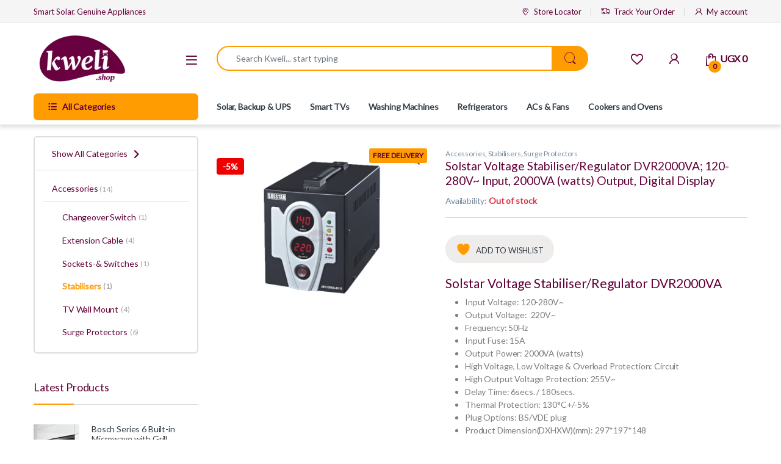

--- FILE ---
content_type: text/html; charset=UTF-8
request_url: https://kweli.shop/product/solstar-voltage-stabiliser-regulator-dvr2000va/
body_size: 48296
content:
<!DOCTYPE html>
<html lang="en-GB" prefix="og: https://ogp.me/ns#">
<head>
<meta charset="UTF-8">
<meta name="viewport" content="width=device-width, initial-scale=1">
<link rel="profile" href="http://gmpg.org/xfn/11">
<link rel="pingback" href="https://kweli.shop/xmlrpc.php">

				<script>document.documentElement.className = document.documentElement.className + ' yes-js js_active js'</script>
			<!-- Google tag (gtag.js) consent mode dataLayer added by Site Kit -->
<script type="text/javascript" id="google_gtagjs-js-consent-mode-data-layer">
/* <![CDATA[ */
window.dataLayer = window.dataLayer || [];function gtag(){dataLayer.push(arguments);}
gtag('consent', 'default', {"ad_personalization":"denied","ad_storage":"denied","ad_user_data":"denied","analytics_storage":"denied","functionality_storage":"denied","security_storage":"denied","personalization_storage":"denied","region":["AT","BE","BG","CH","CY","CZ","DE","DK","EE","ES","FI","FR","GB","GR","HR","HU","IE","IS","IT","LI","LT","LU","LV","MT","NL","NO","PL","PT","RO","SE","SI","SK"],"wait_for_update":500});
window._googlesitekitConsentCategoryMap = {"statistics":["analytics_storage"],"marketing":["ad_storage","ad_user_data","ad_personalization"],"functional":["functionality_storage","security_storage"],"preferences":["personalization_storage"]};
window._googlesitekitConsents = {"ad_personalization":"denied","ad_storage":"denied","ad_user_data":"denied","analytics_storage":"denied","functionality_storage":"denied","security_storage":"denied","personalization_storage":"denied","region":["AT","BE","BG","CH","CY","CZ","DE","DK","EE","ES","FI","FR","GB","GR","HR","HU","IE","IS","IT","LI","LT","LU","LV","MT","NL","NO","PL","PT","RO","SE","SI","SK"],"wait_for_update":500};
/* ]]> */
</script>
<!-- End Google tag (gtag.js) consent mode dataLayer added by Site Kit -->

<!-- Search Engine Optimization by Rank Math - https://rankmath.com/ -->
<title>Buy New Solstar Voltage Stabiliser/Regulator DVR2000VA; 120-280V~ Input, 2000VA (watts) Output, Digital Display In Uganda - - Free Delivery &gt; Long Warranty &gt; Lifetime After-sales Support</title>
<meta name="description" content="Solstar Voltage Stabiliser/Regulator DVR2000VA Input Voltage: 120-280V~ Output Voltage:  220V~ Frequency: 50Hz Input Fuse: 15A Output Power: 2000VA (watts) High Voltage, Low Voltage &amp; Overload Protection: Circuit High Output Voltage Protection: 255V~ Delay Time: 6secs. / 180secs. Thermal Protection: 130°C+/-5% Plug Options: BS/VDE plug Product Dimension(DXHXW)(mm): 297*197*148"/>
<meta name="robots" content="follow, index, max-snippet:-1, max-video-preview:-1, max-image-preview:large"/>
<link rel="canonical" href="https://kweli.shop/product/solstar-voltage-stabiliser-regulator-dvr2000va/" />
<meta property="og:locale" content="en_GB" />
<meta property="og:type" content="product" />
<meta property="og:title" content="Buy New Solstar Voltage Stabiliser/Regulator DVR2000VA; 120-280V~ Input, 2000VA (watts) Output, Digital Display In Uganda - - Free Delivery &gt; Long Warranty &gt; Lifetime After-sales Support" />
<meta property="og:description" content="Solstar Voltage Stabiliser/Regulator DVR2000VA Input Voltage: 120-280V~ Output Voltage:  220V~ Frequency: 50Hz Input Fuse: 15A Output Power: 2000VA (watts) High Voltage, Low Voltage &amp; Overload Protection: Circuit High Output Voltage Protection: 255V~ Delay Time: 6secs. / 180secs. Thermal Protection: 130°C+/-5% Plug Options: BS/VDE plug Product Dimension(DXHXW)(mm): 297*197*148" />
<meta property="og:url" content="https://kweli.shop/product/solstar-voltage-stabiliser-regulator-dvr2000va/" />
<meta property="og:site_name" content="kweli.shop" />
<meta property="og:updated_time" content="2023-01-11T13:03:53+03:00" />
<meta property="og:image" content="https://kweli.shop/wp-content/uploads/2022/10/Solstar-Voltage-Stabiliser-Regulator-DVR2000VASS.png" />
<meta property="og:image:secure_url" content="https://kweli.shop/wp-content/uploads/2022/10/Solstar-Voltage-Stabiliser-Regulator-DVR2000VASS.png" />
<meta property="og:image:width" content="800" />
<meta property="og:image:height" content="600" />
<meta property="og:image:alt" content="Solstar Voltage Stabiliser-Regulator DVR2000VASS" />
<meta property="og:image:type" content="image/png" />
<meta property="product:price:amount" content="229000" />
<meta property="product:price:currency" content="UGX" />
<meta name="twitter:card" content="summary_large_image" />
<meta name="twitter:title" content="Buy New Solstar Voltage Stabiliser/Regulator DVR2000VA; 120-280V~ Input, 2000VA (watts) Output, Digital Display In Uganda - - Free Delivery &gt; Long Warranty &gt; Lifetime After-sales Support" />
<meta name="twitter:description" content="Solstar Voltage Stabiliser/Regulator DVR2000VA Input Voltage: 120-280V~ Output Voltage:  220V~ Frequency: 50Hz Input Fuse: 15A Output Power: 2000VA (watts) High Voltage, Low Voltage &amp; Overload Protection: Circuit High Output Voltage Protection: 255V~ Delay Time: 6secs. / 180secs. Thermal Protection: 130°C+/-5% Plug Options: BS/VDE plug Product Dimension(DXHXW)(mm): 297*197*148" />
<meta name="twitter:site" content="@KweliUG" />
<meta name="twitter:creator" content="@KweliUG" />
<meta name="twitter:image" content="https://kweli.shop/wp-content/uploads/2022/10/Solstar-Voltage-Stabiliser-Regulator-DVR2000VASS.png" />
<meta name="twitter:label1" content="Price" />
<meta name="twitter:data1" content="UGX&nbsp;229,000" />
<meta name="twitter:label2" content="Availability" />
<meta name="twitter:data2" content="Out of stock" />
<script type="application/ld+json" class="rank-math-schema">{"@context":"https://schema.org","@graph":[{"@type":"Place","@id":"https://kweli.shop/#place","geo":{"@type":"GeoCoordinates","latitude":"0.3417314","longitude":"32.6116131"},"hasMap":"https://www.google.com/maps/search/?api=1&amp;query=0.3417314,32.6116131","address":{"@type":"PostalAddress","streetAddress":"Plot 41 Nyonyintono Road, Naguru","addressLocality":"Kampala","addressRegion":"Central","postalCode":"P.O Box 103296 Kampala","addressCountry":"Uganda"}},{"@type":["ElectronicsStore","Organization"],"@id":"https://kweli.shop/#organization","name":"Kweli.shop","url":"https://kweli.shop","sameAs":["https://www.facebook.com/kweliUG","https://twitter.com/KweliUG"],"email":"karibu@kweli.shop","address":{"@type":"PostalAddress","streetAddress":"Plot 41 Nyonyintono Road, Naguru","addressLocality":"Kampala","addressRegion":"Central","postalCode":"P.O Box 103296 Kampala","addressCountry":"Uganda"},"logo":{"@type":"ImageObject","@id":"https://kweli.shop/#logo","url":"https://kweli.shop/wp-content/uploads/2022/08/cropped-Kweli.shop-Logo-2-1.png","contentUrl":"https://kweli.shop/wp-content/uploads/2022/08/cropped-Kweli.shop-Logo-2-1.png","caption":"kweli.shop","inLanguage":"en-GB","width":"512","height":"512"},"openingHours":["Monday,Tuesday,Wednesday,Thursday,Friday,Saturday 09:00-17:30"],"description":"Kweli.shop simplifies access to genuine appliances and reliable solar energy solutions for millions of families, businesses and organisations across East Africa.","legalName":"DREAMSTAR DIGITAL LIMITED","location":{"@id":"https://kweli.shop/#place"},"image":{"@id":"https://kweli.shop/#logo"},"telephone":"+256754559895"},{"@type":"WebSite","@id":"https://kweli.shop/#website","url":"https://kweli.shop","name":"kweli.shop","alternateName":"Kweli shop","publisher":{"@id":"https://kweli.shop/#organization"},"inLanguage":"en-GB"},{"@type":"ImageObject","@id":"https://kweli.shop/wp-content/uploads/2022/10/Solstar-Voltage-Stabiliser-Regulator-DVR2000VASS.png","url":"https://kweli.shop/wp-content/uploads/2022/10/Solstar-Voltage-Stabiliser-Regulator-DVR2000VASS.png","width":"800","height":"600","caption":"Solstar Voltage Stabiliser-Regulator DVR2000VASS","inLanguage":"en-GB"},{"@type":"ItemPage","@id":"https://kweli.shop/product/solstar-voltage-stabiliser-regulator-dvr2000va/#webpage","url":"https://kweli.shop/product/solstar-voltage-stabiliser-regulator-dvr2000va/","name":"Buy New Solstar Voltage Stabiliser/Regulator DVR2000VA; 120-280V~ Input, 2000VA (watts) Output, Digital Display In Uganda - - Free Delivery &gt; Long Warranty &gt; Lifetime After-sales Support","datePublished":"2022-10-03T11:21:42+03:00","dateModified":"2023-01-11T13:03:53+03:00","isPartOf":{"@id":"https://kweli.shop/#website"},"primaryImageOfPage":{"@id":"https://kweli.shop/wp-content/uploads/2022/10/Solstar-Voltage-Stabiliser-Regulator-DVR2000VASS.png"},"inLanguage":"en-GB"},{"@type":"Product","name":"Buy new Solstar Voltage Stabiliser/Regulator DVR2000VA; 120-280V~ Input, 2000VA (watts) Output, Digital Display in Uganda - - Free Delivery &gt; Long warranty &gt; Lifetime After-sales Support","description":"Solstar Voltage Stabiliser/Regulator DVR2000VA Input Voltage: 120-280V~ Output Voltage:\u00a0 220V~ Frequency: 50Hz Input Fuse: 15A Output Power: 2000VA (watts) High Voltage, Low Voltage &amp; Overload Protection: Circuit High Output Voltage Protection: 255V~ Delay Time: 6secs. / 180secs. Thermal Protection: 130\u00b0C+/-5% Plug Options: BS/VDE plug Product Dimension(DXHXW)(mm): 297*197*148 | #KweliGotYou| Order Solstar Voltage Stabiliser/Regulator DVR2000VA; 120-280V~ Input, 2000VA (watts) Output, Digital Display online and enjoy free delivery across Uganda &gt; Long warranty &gt; Lifetime After-sales Support","category":"Accessories","mainEntityOfPage":{"@id":"https://kweli.shop/product/solstar-voltage-stabiliser-regulator-dvr2000va/#webpage"},"weight":{"@type":"QuantitativeValue","unitCode":"KGM","value":"5.6"},"image":[{"@type":"ImageObject","url":"https://kweli.shop/wp-content/uploads/2022/10/Solstar-Voltage-Stabiliser-Regulator-DVR2000VASS.png","height":"600","width":"800"}],"offers":{"@type":"Offer","price":"229000","priceCurrency":"UGX","priceValidUntil":"2027-12-31","availability":"http://schema.org/OutOfStock","itemCondition":"NewCondition","url":"https://kweli.shop/product/solstar-voltage-stabiliser-regulator-dvr2000va/","seller":{"@type":"Organization","@id":"https://kweli.shop/","name":"kweli.shop","url":"https://kweli.shop","logo":"https://kweli.shop/wp-content/uploads/2022/08/cropped-Kweli.shop-Logo-2-1.png"},"priceSpecification":{"price":"229000","priceCurrency":"UGX","valueAddedTaxIncluded":"true"}},"@id":"https://kweli.shop/product/solstar-voltage-stabiliser-regulator-dvr2000va/#richSnippet"}]}</script>
<!-- /Rank Math WordPress SEO plugin -->

<link rel='dns-prefetch' href='//www.googletagmanager.com' />
<link rel='dns-prefetch' href='//js.hs-scripts.com' />
<link rel='dns-prefetch' href='//omnisnippet1.com' />
<link rel='dns-prefetch' href='//widget.trustpilot.com' />
<link rel='dns-prefetch' href='//fonts.googleapis.com' />
<link rel='dns-prefetch' href='//pagead2.googlesyndication.com' />
<link rel='preconnect' href='https://fonts.gstatic.com' crossorigin />
<link rel="alternate" type="application/rss+xml" title="kweli.shop &raquo; Feed" href="https://kweli.shop/feed/" />
<link rel="alternate" type="application/rss+xml" title="kweli.shop &raquo; Comments Feed" href="https://kweli.shop/comments/feed/" />
<link rel="alternate" type="application/rss+xml" title="kweli.shop &raquo; Solstar Voltage Stabiliser/Regulator DVR2000VA; 120-280V~ Input, 2000VA (watts) Output, Digital Display Comments Feed" href="https://kweli.shop/product/solstar-voltage-stabiliser-regulator-dvr2000va/feed/" />
<link rel="alternate" title="oEmbed (JSON)" type="application/json+oembed" href="https://kweli.shop/wp-json/oembed/1.0/embed?url=https%3A%2F%2Fkweli.shop%2Fproduct%2Fsolstar-voltage-stabiliser-regulator-dvr2000va%2F" />
<link rel="alternate" title="oEmbed (XML)" type="text/xml+oembed" href="https://kweli.shop/wp-json/oembed/1.0/embed?url=https%3A%2F%2Fkweli.shop%2Fproduct%2Fsolstar-voltage-stabiliser-regulator-dvr2000va%2F&#038;format=xml" />
<style id='wp-img-auto-sizes-contain-inline-css' type='text/css'>
img:is([sizes=auto i],[sizes^="auto," i]){contain-intrinsic-size:3000px 1500px}
/*# sourceURL=wp-img-auto-sizes-contain-inline-css */
</style>
<link rel='stylesheet' id='omnisend-woocommerce-checkout-block-checkout-newsletter-subscription-block-css' href='https://kweli.shop/wp-content/plugins/omnisend-connect/includes/blocks/build/omnisend-checkout-block.css?ver=0.1.1' type='text/css' media='all' />
<style id='wp-emoji-styles-inline-css' type='text/css'>

	img.wp-smiley, img.emoji {
		display: inline !important;
		border: none !important;
		box-shadow: none !important;
		height: 1em !important;
		width: 1em !important;
		margin: 0 0.07em !important;
		vertical-align: -0.1em !important;
		background: none !important;
		padding: 0 !important;
	}
/*# sourceURL=wp-emoji-styles-inline-css */
</style>
<link rel='stylesheet' id='wp-block-library-css' href='https://kweli.shop/wp-includes/css/dist/block-library/style.min.css?ver=6.9' type='text/css' media='all' />
<link rel='stylesheet' id='wc-blocks-style-css' href='https://kweli.shop/wp-content/plugins/woocommerce/assets/client/blocks/wc-blocks.css?ver=wc-10.4.3' type='text/css' media='all' />
<link rel='stylesheet' id='jquery-selectBox-css' href='https://kweli.shop/wp-content/plugins/yith-woocommerce-wishlist/assets/css/jquery.selectBox.css?ver=1.2.0' type='text/css' media='all' />
<link rel='stylesheet' id='woocommerce_prettyPhoto_css-css' href='//kweli.shop/wp-content/plugins/woocommerce/assets/css/prettyPhoto.css?ver=3.1.6' type='text/css' media='all' />
<link rel='stylesheet' id='yith-wcwl-main-css' href='https://kweli.shop/wp-content/plugins/yith-woocommerce-wishlist/assets/css/style.css?ver=4.11.0' type='text/css' media='all' />
<style id='yith-wcwl-main-inline-css' type='text/css'>
 :root { --add-to-wishlist-icon-color: rgb(255,156,1); --added-to-wishlist-icon-color: rgb(255,156,1); --color-add-to-wishlist-background: rgb(124,3,84); --color-add-to-wishlist-text: #7c0354; --color-add-to-wishlist-border: rgba(51,51,51,0); --color-add-to-wishlist-background-hover: #f9ba00; --color-add-to-wishlist-text-hover: #FFFFFF; --color-add-to-wishlist-border-hover: rgba(250,249,249,0); --rounded-corners-radius: 10px; --color-add-to-cart-background: rgb(99,0,56); --color-add-to-cart-text: #FFFFFF; --color-add-to-cart-border: rgb(255,156,1); --color-add-to-cart-background-hover: rgb(255,156,1); --color-add-to-cart-text-hover: rgb(99,0,56); --color-add-to-cart-border-hover: rgb(99,0,56); --add-to-cart-rounded-corners-radius: 16px; --color-button-style-1-background: rgb(99,0,56); --color-button-style-1-text: #FFFFFF; --color-button-style-1-border: rgb(99,0,56); --color-button-style-1-background-hover: rgb(99,0,56); --color-button-style-1-text-hover: #FFFFFF; --color-button-style-1-border-hover: rgb(99,0,56); --color-button-style-2-background: #333333; --color-button-style-2-text: #FFFFFF; --color-button-style-2-border: rgb(99,0,56); --color-button-style-2-background-hover: #4F4F4F; --color-button-style-2-text-hover: #FFFFFF; --color-button-style-2-border-hover: #4F4F4F; --color-wishlist-table-background: #FFFFFF; --color-wishlist-table-text: #6d6c6c; --color-wishlist-table-border: #FFFFFF; --color-headers-background: #F4F4F4; --color-share-button-color: #FFFFFF; --color-share-button-color-hover: #FFFFFF; --color-fb-button-background: #39599E; --color-fb-button-background-hover: #595A5A; --color-tw-button-background: #45AFE2; --color-tw-button-background-hover: #595A5A; --color-pr-button-background: #AB2E31; --color-pr-button-background-hover: #595A5A; --color-em-button-background: #FBB102; --color-em-button-background-hover: #595A5A; --color-wa-button-background: #00A901; --color-wa-button-background-hover: #595A5A; --feedback-duration: 3s } 
 :root { --add-to-wishlist-icon-color: rgb(255,156,1); --added-to-wishlist-icon-color: rgb(255,156,1); --color-add-to-wishlist-background: rgb(124,3,84); --color-add-to-wishlist-text: #7c0354; --color-add-to-wishlist-border: rgba(51,51,51,0); --color-add-to-wishlist-background-hover: #f9ba00; --color-add-to-wishlist-text-hover: #FFFFFF; --color-add-to-wishlist-border-hover: rgba(250,249,249,0); --rounded-corners-radius: 10px; --color-add-to-cart-background: rgb(99,0,56); --color-add-to-cart-text: #FFFFFF; --color-add-to-cart-border: rgb(255,156,1); --color-add-to-cart-background-hover: rgb(255,156,1); --color-add-to-cart-text-hover: rgb(99,0,56); --color-add-to-cart-border-hover: rgb(99,0,56); --add-to-cart-rounded-corners-radius: 16px; --color-button-style-1-background: rgb(99,0,56); --color-button-style-1-text: #FFFFFF; --color-button-style-1-border: rgb(99,0,56); --color-button-style-1-background-hover: rgb(99,0,56); --color-button-style-1-text-hover: #FFFFFF; --color-button-style-1-border-hover: rgb(99,0,56); --color-button-style-2-background: #333333; --color-button-style-2-text: #FFFFFF; --color-button-style-2-border: rgb(99,0,56); --color-button-style-2-background-hover: #4F4F4F; --color-button-style-2-text-hover: #FFFFFF; --color-button-style-2-border-hover: #4F4F4F; --color-wishlist-table-background: #FFFFFF; --color-wishlist-table-text: #6d6c6c; --color-wishlist-table-border: #FFFFFF; --color-headers-background: #F4F4F4; --color-share-button-color: #FFFFFF; --color-share-button-color-hover: #FFFFFF; --color-fb-button-background: #39599E; --color-fb-button-background-hover: #595A5A; --color-tw-button-background: #45AFE2; --color-tw-button-background-hover: #595A5A; --color-pr-button-background: #AB2E31; --color-pr-button-background-hover: #595A5A; --color-em-button-background: #FBB102; --color-em-button-background-hover: #595A5A; --color-wa-button-background: #00A901; --color-wa-button-background-hover: #595A5A; --feedback-duration: 3s } 
 :root { --add-to-wishlist-icon-color: rgb(255,156,1); --added-to-wishlist-icon-color: rgb(255,156,1); --color-add-to-wishlist-background: rgb(124,3,84); --color-add-to-wishlist-text: #7c0354; --color-add-to-wishlist-border: rgba(51,51,51,0); --color-add-to-wishlist-background-hover: #f9ba00; --color-add-to-wishlist-text-hover: #FFFFFF; --color-add-to-wishlist-border-hover: rgba(250,249,249,0); --rounded-corners-radius: 10px; --color-add-to-cart-background: rgb(99,0,56); --color-add-to-cart-text: #FFFFFF; --color-add-to-cart-border: rgb(255,156,1); --color-add-to-cart-background-hover: rgb(255,156,1); --color-add-to-cart-text-hover: rgb(99,0,56); --color-add-to-cart-border-hover: rgb(99,0,56); --add-to-cart-rounded-corners-radius: 16px; --color-button-style-1-background: rgb(99,0,56); --color-button-style-1-text: #FFFFFF; --color-button-style-1-border: rgb(99,0,56); --color-button-style-1-background-hover: rgb(99,0,56); --color-button-style-1-text-hover: #FFFFFF; --color-button-style-1-border-hover: rgb(99,0,56); --color-button-style-2-background: #333333; --color-button-style-2-text: #FFFFFF; --color-button-style-2-border: rgb(99,0,56); --color-button-style-2-background-hover: #4F4F4F; --color-button-style-2-text-hover: #FFFFFF; --color-button-style-2-border-hover: #4F4F4F; --color-wishlist-table-background: #FFFFFF; --color-wishlist-table-text: #6d6c6c; --color-wishlist-table-border: #FFFFFF; --color-headers-background: #F4F4F4; --color-share-button-color: #FFFFFF; --color-share-button-color-hover: #FFFFFF; --color-fb-button-background: #39599E; --color-fb-button-background-hover: #595A5A; --color-tw-button-background: #45AFE2; --color-tw-button-background-hover: #595A5A; --color-pr-button-background: #AB2E31; --color-pr-button-background-hover: #595A5A; --color-em-button-background: #FBB102; --color-em-button-background-hover: #595A5A; --color-wa-button-background: #00A901; --color-wa-button-background-hover: #595A5A; --feedback-duration: 3s } 
 :root { --add-to-wishlist-icon-color: rgb(255,156,1); --added-to-wishlist-icon-color: rgb(255,156,1); --color-add-to-wishlist-background: rgb(124,3,84); --color-add-to-wishlist-text: #7c0354; --color-add-to-wishlist-border: rgba(51,51,51,0); --color-add-to-wishlist-background-hover: #f9ba00; --color-add-to-wishlist-text-hover: #FFFFFF; --color-add-to-wishlist-border-hover: rgba(250,249,249,0); --rounded-corners-radius: 10px; --color-add-to-cart-background: rgb(99,0,56); --color-add-to-cart-text: #FFFFFF; --color-add-to-cart-border: rgb(255,156,1); --color-add-to-cart-background-hover: rgb(255,156,1); --color-add-to-cart-text-hover: rgb(99,0,56); --color-add-to-cart-border-hover: rgb(99,0,56); --add-to-cart-rounded-corners-radius: 16px; --color-button-style-1-background: rgb(99,0,56); --color-button-style-1-text: #FFFFFF; --color-button-style-1-border: rgb(99,0,56); --color-button-style-1-background-hover: rgb(99,0,56); --color-button-style-1-text-hover: #FFFFFF; --color-button-style-1-border-hover: rgb(99,0,56); --color-button-style-2-background: #333333; --color-button-style-2-text: #FFFFFF; --color-button-style-2-border: rgb(99,0,56); --color-button-style-2-background-hover: #4F4F4F; --color-button-style-2-text-hover: #FFFFFF; --color-button-style-2-border-hover: #4F4F4F; --color-wishlist-table-background: #FFFFFF; --color-wishlist-table-text: #6d6c6c; --color-wishlist-table-border: #FFFFFF; --color-headers-background: #F4F4F4; --color-share-button-color: #FFFFFF; --color-share-button-color-hover: #FFFFFF; --color-fb-button-background: #39599E; --color-fb-button-background-hover: #595A5A; --color-tw-button-background: #45AFE2; --color-tw-button-background-hover: #595A5A; --color-pr-button-background: #AB2E31; --color-pr-button-background-hover: #595A5A; --color-em-button-background: #FBB102; --color-em-button-background-hover: #595A5A; --color-wa-button-background: #00A901; --color-wa-button-background-hover: #595A5A; --feedback-duration: 3s } 
 :root { --add-to-wishlist-icon-color: rgb(255,156,1); --added-to-wishlist-icon-color: rgb(255,156,1); --color-add-to-wishlist-background: rgb(124,3,84); --color-add-to-wishlist-text: #7c0354; --color-add-to-wishlist-border: rgba(51,51,51,0); --color-add-to-wishlist-background-hover: #f9ba00; --color-add-to-wishlist-text-hover: #FFFFFF; --color-add-to-wishlist-border-hover: rgba(250,249,249,0); --rounded-corners-radius: 10px; --color-add-to-cart-background: rgb(99,0,56); --color-add-to-cart-text: #FFFFFF; --color-add-to-cart-border: rgb(255,156,1); --color-add-to-cart-background-hover: rgb(255,156,1); --color-add-to-cart-text-hover: rgb(99,0,56); --color-add-to-cart-border-hover: rgb(99,0,56); --add-to-cart-rounded-corners-radius: 16px; --color-button-style-1-background: rgb(99,0,56); --color-button-style-1-text: #FFFFFF; --color-button-style-1-border: rgb(99,0,56); --color-button-style-1-background-hover: rgb(99,0,56); --color-button-style-1-text-hover: #FFFFFF; --color-button-style-1-border-hover: rgb(99,0,56); --color-button-style-2-background: #333333; --color-button-style-2-text: #FFFFFF; --color-button-style-2-border: rgb(99,0,56); --color-button-style-2-background-hover: #4F4F4F; --color-button-style-2-text-hover: #FFFFFF; --color-button-style-2-border-hover: #4F4F4F; --color-wishlist-table-background: #FFFFFF; --color-wishlist-table-text: #6d6c6c; --color-wishlist-table-border: #FFFFFF; --color-headers-background: #F4F4F4; --color-share-button-color: #FFFFFF; --color-share-button-color-hover: #FFFFFF; --color-fb-button-background: #39599E; --color-fb-button-background-hover: #595A5A; --color-tw-button-background: #45AFE2; --color-tw-button-background-hover: #595A5A; --color-pr-button-background: #AB2E31; --color-pr-button-background-hover: #595A5A; --color-em-button-background: #FBB102; --color-em-button-background-hover: #595A5A; --color-wa-button-background: #00A901; --color-wa-button-background-hover: #595A5A; --feedback-duration: 3s } 
 :root { --add-to-wishlist-icon-color: rgb(255,156,1); --added-to-wishlist-icon-color: rgb(255,156,1); --color-add-to-wishlist-background: rgb(124,3,84); --color-add-to-wishlist-text: #7c0354; --color-add-to-wishlist-border: rgba(51,51,51,0); --color-add-to-wishlist-background-hover: #f9ba00; --color-add-to-wishlist-text-hover: #FFFFFF; --color-add-to-wishlist-border-hover: rgba(250,249,249,0); --rounded-corners-radius: 10px; --color-add-to-cart-background: rgb(99,0,56); --color-add-to-cart-text: #FFFFFF; --color-add-to-cart-border: rgb(255,156,1); --color-add-to-cart-background-hover: rgb(255,156,1); --color-add-to-cart-text-hover: rgb(99,0,56); --color-add-to-cart-border-hover: rgb(99,0,56); --add-to-cart-rounded-corners-radius: 16px; --color-button-style-1-background: rgb(99,0,56); --color-button-style-1-text: #FFFFFF; --color-button-style-1-border: rgb(99,0,56); --color-button-style-1-background-hover: rgb(99,0,56); --color-button-style-1-text-hover: #FFFFFF; --color-button-style-1-border-hover: rgb(99,0,56); --color-button-style-2-background: #333333; --color-button-style-2-text: #FFFFFF; --color-button-style-2-border: rgb(99,0,56); --color-button-style-2-background-hover: #4F4F4F; --color-button-style-2-text-hover: #FFFFFF; --color-button-style-2-border-hover: #4F4F4F; --color-wishlist-table-background: #FFFFFF; --color-wishlist-table-text: #6d6c6c; --color-wishlist-table-border: #FFFFFF; --color-headers-background: #F4F4F4; --color-share-button-color: #FFFFFF; --color-share-button-color-hover: #FFFFFF; --color-fb-button-background: #39599E; --color-fb-button-background-hover: #595A5A; --color-tw-button-background: #45AFE2; --color-tw-button-background-hover: #595A5A; --color-pr-button-background: #AB2E31; --color-pr-button-background-hover: #595A5A; --color-em-button-background: #FBB102; --color-em-button-background-hover: #595A5A; --color-wa-button-background: #00A901; --color-wa-button-background-hover: #595A5A; --feedback-duration: 3s } 
 :root { --add-to-wishlist-icon-color: rgb(255,156,1); --added-to-wishlist-icon-color: rgb(255,156,1); --color-add-to-wishlist-background: rgb(124,3,84); --color-add-to-wishlist-text: #7c0354; --color-add-to-wishlist-border: rgba(51,51,51,0); --color-add-to-wishlist-background-hover: #f9ba00; --color-add-to-wishlist-text-hover: #FFFFFF; --color-add-to-wishlist-border-hover: rgba(250,249,249,0); --rounded-corners-radius: 10px; --color-add-to-cart-background: rgb(99,0,56); --color-add-to-cart-text: #FFFFFF; --color-add-to-cart-border: rgb(255,156,1); --color-add-to-cart-background-hover: rgb(255,156,1); --color-add-to-cart-text-hover: rgb(99,0,56); --color-add-to-cart-border-hover: rgb(99,0,56); --add-to-cart-rounded-corners-radius: 16px; --color-button-style-1-background: rgb(99,0,56); --color-button-style-1-text: #FFFFFF; --color-button-style-1-border: rgb(99,0,56); --color-button-style-1-background-hover: rgb(99,0,56); --color-button-style-1-text-hover: #FFFFFF; --color-button-style-1-border-hover: rgb(99,0,56); --color-button-style-2-background: #333333; --color-button-style-2-text: #FFFFFF; --color-button-style-2-border: rgb(99,0,56); --color-button-style-2-background-hover: #4F4F4F; --color-button-style-2-text-hover: #FFFFFF; --color-button-style-2-border-hover: #4F4F4F; --color-wishlist-table-background: #FFFFFF; --color-wishlist-table-text: #6d6c6c; --color-wishlist-table-border: #FFFFFF; --color-headers-background: #F4F4F4; --color-share-button-color: #FFFFFF; --color-share-button-color-hover: #FFFFFF; --color-fb-button-background: #39599E; --color-fb-button-background-hover: #595A5A; --color-tw-button-background: #45AFE2; --color-tw-button-background-hover: #595A5A; --color-pr-button-background: #AB2E31; --color-pr-button-background-hover: #595A5A; --color-em-button-background: #FBB102; --color-em-button-background-hover: #595A5A; --color-wa-button-background: #00A901; --color-wa-button-background-hover: #595A5A; --feedback-duration: 3s } 
/*# sourceURL=yith-wcwl-main-inline-css */
</style>
<style id='global-styles-inline-css' type='text/css'>
:root{--wp--preset--aspect-ratio--square: 1;--wp--preset--aspect-ratio--4-3: 4/3;--wp--preset--aspect-ratio--3-4: 3/4;--wp--preset--aspect-ratio--3-2: 3/2;--wp--preset--aspect-ratio--2-3: 2/3;--wp--preset--aspect-ratio--16-9: 16/9;--wp--preset--aspect-ratio--9-16: 9/16;--wp--preset--color--black: #000000;--wp--preset--color--cyan-bluish-gray: #abb8c3;--wp--preset--color--white: #ffffff;--wp--preset--color--pale-pink: #f78da7;--wp--preset--color--vivid-red: #cf2e2e;--wp--preset--color--luminous-vivid-orange: #ff6900;--wp--preset--color--luminous-vivid-amber: #fcb900;--wp--preset--color--light-green-cyan: #7bdcb5;--wp--preset--color--vivid-green-cyan: #00d084;--wp--preset--color--pale-cyan-blue: #8ed1fc;--wp--preset--color--vivid-cyan-blue: #0693e3;--wp--preset--color--vivid-purple: #9b51e0;--wp--preset--gradient--vivid-cyan-blue-to-vivid-purple: linear-gradient(135deg,rgb(6,147,227) 0%,rgb(155,81,224) 100%);--wp--preset--gradient--light-green-cyan-to-vivid-green-cyan: linear-gradient(135deg,rgb(122,220,180) 0%,rgb(0,208,130) 100%);--wp--preset--gradient--luminous-vivid-amber-to-luminous-vivid-orange: linear-gradient(135deg,rgb(252,185,0) 0%,rgb(255,105,0) 100%);--wp--preset--gradient--luminous-vivid-orange-to-vivid-red: linear-gradient(135deg,rgb(255,105,0) 0%,rgb(207,46,46) 100%);--wp--preset--gradient--very-light-gray-to-cyan-bluish-gray: linear-gradient(135deg,rgb(238,238,238) 0%,rgb(169,184,195) 100%);--wp--preset--gradient--cool-to-warm-spectrum: linear-gradient(135deg,rgb(74,234,220) 0%,rgb(151,120,209) 20%,rgb(207,42,186) 40%,rgb(238,44,130) 60%,rgb(251,105,98) 80%,rgb(254,248,76) 100%);--wp--preset--gradient--blush-light-purple: linear-gradient(135deg,rgb(255,206,236) 0%,rgb(152,150,240) 100%);--wp--preset--gradient--blush-bordeaux: linear-gradient(135deg,rgb(254,205,165) 0%,rgb(254,45,45) 50%,rgb(107,0,62) 100%);--wp--preset--gradient--luminous-dusk: linear-gradient(135deg,rgb(255,203,112) 0%,rgb(199,81,192) 50%,rgb(65,88,208) 100%);--wp--preset--gradient--pale-ocean: linear-gradient(135deg,rgb(255,245,203) 0%,rgb(182,227,212) 50%,rgb(51,167,181) 100%);--wp--preset--gradient--electric-grass: linear-gradient(135deg,rgb(202,248,128) 0%,rgb(113,206,126) 100%);--wp--preset--gradient--midnight: linear-gradient(135deg,rgb(2,3,129) 0%,rgb(40,116,252) 100%);--wp--preset--font-size--small: 13px;--wp--preset--font-size--medium: 20px;--wp--preset--font-size--large: 36px;--wp--preset--font-size--x-large: 42px;--wp--preset--spacing--20: 0.44rem;--wp--preset--spacing--30: 0.67rem;--wp--preset--spacing--40: 1rem;--wp--preset--spacing--50: 1.5rem;--wp--preset--spacing--60: 2.25rem;--wp--preset--spacing--70: 3.38rem;--wp--preset--spacing--80: 5.06rem;--wp--preset--shadow--natural: 6px 6px 9px rgba(0, 0, 0, 0.2);--wp--preset--shadow--deep: 12px 12px 50px rgba(0, 0, 0, 0.4);--wp--preset--shadow--sharp: 6px 6px 0px rgba(0, 0, 0, 0.2);--wp--preset--shadow--outlined: 6px 6px 0px -3px rgb(255, 255, 255), 6px 6px rgb(0, 0, 0);--wp--preset--shadow--crisp: 6px 6px 0px rgb(0, 0, 0);}:where(.is-layout-flex){gap: 0.5em;}:where(.is-layout-grid){gap: 0.5em;}body .is-layout-flex{display: flex;}.is-layout-flex{flex-wrap: wrap;align-items: center;}.is-layout-flex > :is(*, div){margin: 0;}body .is-layout-grid{display: grid;}.is-layout-grid > :is(*, div){margin: 0;}:where(.wp-block-columns.is-layout-flex){gap: 2em;}:where(.wp-block-columns.is-layout-grid){gap: 2em;}:where(.wp-block-post-template.is-layout-flex){gap: 1.25em;}:where(.wp-block-post-template.is-layout-grid){gap: 1.25em;}.has-black-color{color: var(--wp--preset--color--black) !important;}.has-cyan-bluish-gray-color{color: var(--wp--preset--color--cyan-bluish-gray) !important;}.has-white-color{color: var(--wp--preset--color--white) !important;}.has-pale-pink-color{color: var(--wp--preset--color--pale-pink) !important;}.has-vivid-red-color{color: var(--wp--preset--color--vivid-red) !important;}.has-luminous-vivid-orange-color{color: var(--wp--preset--color--luminous-vivid-orange) !important;}.has-luminous-vivid-amber-color{color: var(--wp--preset--color--luminous-vivid-amber) !important;}.has-light-green-cyan-color{color: var(--wp--preset--color--light-green-cyan) !important;}.has-vivid-green-cyan-color{color: var(--wp--preset--color--vivid-green-cyan) !important;}.has-pale-cyan-blue-color{color: var(--wp--preset--color--pale-cyan-blue) !important;}.has-vivid-cyan-blue-color{color: var(--wp--preset--color--vivid-cyan-blue) !important;}.has-vivid-purple-color{color: var(--wp--preset--color--vivid-purple) !important;}.has-black-background-color{background-color: var(--wp--preset--color--black) !important;}.has-cyan-bluish-gray-background-color{background-color: var(--wp--preset--color--cyan-bluish-gray) !important;}.has-white-background-color{background-color: var(--wp--preset--color--white) !important;}.has-pale-pink-background-color{background-color: var(--wp--preset--color--pale-pink) !important;}.has-vivid-red-background-color{background-color: var(--wp--preset--color--vivid-red) !important;}.has-luminous-vivid-orange-background-color{background-color: var(--wp--preset--color--luminous-vivid-orange) !important;}.has-luminous-vivid-amber-background-color{background-color: var(--wp--preset--color--luminous-vivid-amber) !important;}.has-light-green-cyan-background-color{background-color: var(--wp--preset--color--light-green-cyan) !important;}.has-vivid-green-cyan-background-color{background-color: var(--wp--preset--color--vivid-green-cyan) !important;}.has-pale-cyan-blue-background-color{background-color: var(--wp--preset--color--pale-cyan-blue) !important;}.has-vivid-cyan-blue-background-color{background-color: var(--wp--preset--color--vivid-cyan-blue) !important;}.has-vivid-purple-background-color{background-color: var(--wp--preset--color--vivid-purple) !important;}.has-black-border-color{border-color: var(--wp--preset--color--black) !important;}.has-cyan-bluish-gray-border-color{border-color: var(--wp--preset--color--cyan-bluish-gray) !important;}.has-white-border-color{border-color: var(--wp--preset--color--white) !important;}.has-pale-pink-border-color{border-color: var(--wp--preset--color--pale-pink) !important;}.has-vivid-red-border-color{border-color: var(--wp--preset--color--vivid-red) !important;}.has-luminous-vivid-orange-border-color{border-color: var(--wp--preset--color--luminous-vivid-orange) !important;}.has-luminous-vivid-amber-border-color{border-color: var(--wp--preset--color--luminous-vivid-amber) !important;}.has-light-green-cyan-border-color{border-color: var(--wp--preset--color--light-green-cyan) !important;}.has-vivid-green-cyan-border-color{border-color: var(--wp--preset--color--vivid-green-cyan) !important;}.has-pale-cyan-blue-border-color{border-color: var(--wp--preset--color--pale-cyan-blue) !important;}.has-vivid-cyan-blue-border-color{border-color: var(--wp--preset--color--vivid-cyan-blue) !important;}.has-vivid-purple-border-color{border-color: var(--wp--preset--color--vivid-purple) !important;}.has-vivid-cyan-blue-to-vivid-purple-gradient-background{background: var(--wp--preset--gradient--vivid-cyan-blue-to-vivid-purple) !important;}.has-light-green-cyan-to-vivid-green-cyan-gradient-background{background: var(--wp--preset--gradient--light-green-cyan-to-vivid-green-cyan) !important;}.has-luminous-vivid-amber-to-luminous-vivid-orange-gradient-background{background: var(--wp--preset--gradient--luminous-vivid-amber-to-luminous-vivid-orange) !important;}.has-luminous-vivid-orange-to-vivid-red-gradient-background{background: var(--wp--preset--gradient--luminous-vivid-orange-to-vivid-red) !important;}.has-very-light-gray-to-cyan-bluish-gray-gradient-background{background: var(--wp--preset--gradient--very-light-gray-to-cyan-bluish-gray) !important;}.has-cool-to-warm-spectrum-gradient-background{background: var(--wp--preset--gradient--cool-to-warm-spectrum) !important;}.has-blush-light-purple-gradient-background{background: var(--wp--preset--gradient--blush-light-purple) !important;}.has-blush-bordeaux-gradient-background{background: var(--wp--preset--gradient--blush-bordeaux) !important;}.has-luminous-dusk-gradient-background{background: var(--wp--preset--gradient--luminous-dusk) !important;}.has-pale-ocean-gradient-background{background: var(--wp--preset--gradient--pale-ocean) !important;}.has-electric-grass-gradient-background{background: var(--wp--preset--gradient--electric-grass) !important;}.has-midnight-gradient-background{background: var(--wp--preset--gradient--midnight) !important;}.has-small-font-size{font-size: var(--wp--preset--font-size--small) !important;}.has-medium-font-size{font-size: var(--wp--preset--font-size--medium) !important;}.has-large-font-size{font-size: var(--wp--preset--font-size--large) !important;}.has-x-large-font-size{font-size: var(--wp--preset--font-size--x-large) !important;}
/*# sourceURL=global-styles-inline-css */
</style>

<style id='classic-theme-styles-inline-css' type='text/css'>
/*! This file is auto-generated */
.wp-block-button__link{color:#fff;background-color:#32373c;border-radius:9999px;box-shadow:none;text-decoration:none;padding:calc(.667em + 2px) calc(1.333em + 2px);font-size:1.125em}.wp-block-file__button{background:#32373c;color:#fff;text-decoration:none}
/*# sourceURL=/wp-includes/css/classic-themes.min.css */
</style>
<link rel='stylesheet' id='conditional-extra-fees-woocommerce-css' href='https://kweli.shop/wp-content/plugins/conditional-extra-fees-for-woocommerce/public/css/conditional-fees-rule-woocommerce-public.css?ver=1.1.49.33' type='text/css' media='all' />
<link rel='stylesheet' id='mas-wc-brands-style-css' href='https://kweli.shop/wp-content/plugins/mas-woocommerce-brands/assets/css/style.css?ver=1.1.0' type='text/css' media='all' />
<link rel='stylesheet' id='photoswipe-css' href='https://kweli.shop/wp-content/plugins/woocommerce/assets/css/photoswipe/photoswipe.min.css?ver=10.4.3' type='text/css' media='all' />
<link rel='stylesheet' id='photoswipe-default-skin-css' href='https://kweli.shop/wp-content/plugins/woocommerce/assets/css/photoswipe/default-skin/default-skin.min.css?ver=10.4.3' type='text/css' media='all' />
<style id='woocommerce-inline-inline-css' type='text/css'>
.woocommerce form .form-row .required { visibility: visible; }
/*# sourceURL=woocommerce-inline-inline-css */
</style>
<link rel='stylesheet' id='wcml-dropdown-0-css' href='//kweli.shop/wp-content/plugins/woocommerce-multilingual/templates/currency-switchers/legacy-dropdown/style.css?ver=5.5.3.1' type='text/css' media='all' />
<link rel='stylesheet' id='font-electro-css' href='https://kweli.shop/wp-content/themes/electro/assets/css/font-electro.css?ver=3.6.5' type='text/css' media='all' />
<link rel='stylesheet' id='fontawesome-css' href='https://kweli.shop/wp-content/themes/electro/assets/vendor/fontawesome/css/all.min.css?ver=3.6.5' type='text/css' media='all' />
<link rel='stylesheet' id='animate-css-css' href='https://kweli.shop/wp-content/themes/electro/assets/vendor/animate.css/animate.min.css?ver=3.6.5' type='text/css' media='all' />
<link rel='stylesheet' id='electro-style-css' href='https://kweli.shop/wp-content/themes/electro/style.min.css?ver=3.6.5' type='text/css' media='all' />
<link rel="preload" as="style" href="https://fonts.googleapis.com/css?family=Lato&#038;subset=latin&#038;display=swap&#038;ver=1767597190" /><link rel="stylesheet" href="https://fonts.googleapis.com/css?family=Lato&#038;subset=latin&#038;display=swap&#038;ver=1767597190" media="print" onload="this.media='all'"><noscript><link rel="stylesheet" href="https://fonts.googleapis.com/css?family=Lato&#038;subset=latin&#038;display=swap&#038;ver=1767597190" /></noscript><script type="text/javascript" id="woocommerce-google-analytics-integration-gtag-js-after">
/* <![CDATA[ */
/* Google Analytics for WooCommerce (gtag.js) */
					window.dataLayer = window.dataLayer || [];
					function gtag(){dataLayer.push(arguments);}
					// Set up default consent state.
					for ( const mode of [{"analytics_storage":"denied","ad_storage":"denied","ad_user_data":"denied","ad_personalization":"denied","region":["AT","BE","BG","HR","CY","CZ","DK","EE","FI","FR","DE","GR","HU","IS","IE","IT","LV","LI","LT","LU","MT","NL","NO","PL","PT","RO","SK","SI","ES","SE","GB","CH"]}] || [] ) {
						gtag( "consent", "default", { "wait_for_update": 500, ...mode } );
					}
					gtag("js", new Date());
					gtag("set", "developer_id.dOGY3NW", true);
					gtag("config", "G-6LMNNTNL22", {"track_404":true,"allow_google_signals":true,"logged_in":false,"linker":{"domains":[],"allow_incoming":true},"custom_map":{"dimension1":"logged_in"}});
//# sourceURL=woocommerce-google-analytics-integration-gtag-js-after
/* ]]> */
</script>
<script type="text/javascript" src="https://kweli.shop/wp-includes/js/jquery/jquery.min.js?ver=3.7.1" id="jquery-core-js"></script>
<script type="text/javascript" src="https://kweli.shop/wp-includes/js/jquery/jquery-migrate.min.js?ver=3.4.1" id="jquery-migrate-js"></script>
<script type="text/javascript" src="https://kweli.shop/wp-content/plugins/conditional-extra-fees-for-woocommerce/public/js/conditional-fees-rule-woocommerce-public.js?ver=1.1.49.33" id="conditional-extra-fees-woocommerce-js"></script>
<script type="text/javascript" id="tp-js-js-extra">
/* <![CDATA[ */
var trustpilot_settings = {"key":"eaR4vNvDzLrmteMA","TrustpilotScriptUrl":"https://invitejs.trustpilot.com/tp.min.js","IntegrationAppUrl":"//ecommscript-integrationapp.trustpilot.com","PreviewScriptUrl":"//ecommplugins-scripts.trustpilot.com/v2.1/js/preview.min.js","PreviewCssUrl":"//ecommplugins-scripts.trustpilot.com/v2.1/css/preview.min.css","PreviewWPCssUrl":"//ecommplugins-scripts.trustpilot.com/v2.1/css/preview_wp.css","WidgetScriptUrl":"//widget.trustpilot.com/bootstrap/v5/tp.widget.bootstrap.min.js"};
//# sourceURL=tp-js-js-extra
/* ]]> */
</script>
<script type="text/javascript" src="https://kweli.shop/wp-content/plugins/trustpilot-reviews/review/assets/js/headerScript.min.js?ver=1.0&#039; async=&#039;async" id="tp-js-js"></script>
<script type="text/javascript" src="//widget.trustpilot.com/bootstrap/v5/tp.widget.bootstrap.min.js?ver=1.0&#039; async=&#039;async" id="widget-bootstrap-js"></script>
<script type="text/javascript" id="trustbox-js-extra">
/* <![CDATA[ */
var trustbox_settings = {"page":"product","sku":["26913","TRUSTPILOT_SKU_VALUE_26913"],"name":"Solstar Voltage Stabiliser/Regulator DVR2000VA; 120-280V~ Input, 2000VA (watts) Output, Digital Display"};
var trustpilot_trustbox_settings = {"trustboxes":[{"enabled":"enabled","snippet":"[base64]","customizations":"[base64]","defaults":"[base64]","page":"category","position":"before","corner":"top: #{Y}px; left: #{X}px;","paddingx":"0","paddingy":"0","zindex":"1000","clear":"both","xpaths":"WyIvL0JPRFkvRElWWzNdL0RJVlszXS9ESVZbMV0iLCIvL0RJVltAY2xhc3M9XCJlLWNvbi1pbm5lclwiXSIsIi9IVE1MWzFdL0JPRFlbMV0vRElWWzNdL0RJVlszXS9ESVZbMV0iXQ==","sku":"TRUSTPILOT_SKU_VALUE_21138,21138","name":"Hisense 50-inch UHD 4K Smart TV 50A7K; VIDAA OS, HDR, Built-in Wi-Fi, Bluetooth, Dolby Vision, Frameless Design","widgetName":"Micro Review Count","repeatable":false,"uuid":"f2dbd40d-a8ec-58b1-7284-376014509625","error":null,"repeatXpath":{"xpathById":{"prefix":"//BODY/DIV[3]/","suffix":"/DIV[1]"},"xpathFromRoot":{"prefix":"/HTML[1]/BODY[1]/DIV[3]/","suffix":"/DIV[1]"}},"width":"100%","height":"24px","locale":"en-US"},{"enabled":"enabled","snippet":"[base64]","customizations":"[base64]","defaults":"[base64]","page":"product","position":"before","corner":"top: #{Y}px; left: #{X}px;","paddingx":"0","paddingy":"13","zindex":"1000","clear":"both","xpaths":"WyIvL0JPRFkvRElWWzRdL0RJVls1XS9ESVZbMV0iLCIvL0RJVltAY2xhc3M9XCJlLWNvbi1pbm5lclwiXSIsIi9IVE1MWzFdL0JPRFlbMV0vRElWWzRdL0RJVls1XS9ESVZbMV0iXQ==","sku":"TRUSTPILOT_SKU_VALUE_21138,21138","name":"Hisense 50-inch UHD 4K Smart TV 50A7K; VIDAA OS, HDR, Built-in Wi-Fi, Bluetooth, Dolby Vision, Frameless Design","widgetName":"Micro Review Count","repeatable":false,"uuid":"27688ff8-3112-f47e-289d-56cc46f55c7c","error":null,"repeatXpath":{"xpathById":{"prefix":"","suffix":""},"xpathFromRoot":{"prefix":"","suffix":""}},"width":"100%","height":"24px","locale":"en-US"},{"enabled":"enabled","snippet":"[base64]","customizations":"[base64]","defaults":"[base64]","page":"category","position":"before","corner":"top: #{Y}px; left: #{X}px;","paddingx":"0","paddingy":"0","zindex":"1000","clear":"both","xpaths":"[base64]","sku":"TRUSTPILOT_SKU_VALUE_21138,21138","name":"Hisense 50-inch UHD 4K Smart TV 50A7K; VIDAA OS, HDR, Built-in Wi-Fi, Bluetooth, Dolby Vision, Frameless Design","widgetName":"Micro Review Count","repeatable":false,"uuid":"e6ecc6eb-eb36-9fe0-9cec-ca60de74f4c6","error":null,"repeatXpath":{"xpathById":{"prefix":"//BODY/DIV[4]/DIV[2]/DIV[2]/","suffix":"/DIV[1]/DIV[1]/DIV[1]"},"xpathFromRoot":{"prefix":"/HTML[1]/BODY[1]/DIV[4]/DIV[2]/DIV[2]/","suffix":"/DIV[1]/DIV[1]/DIV[1]"}},"width":"100%","height":"24px","locale":"en-US","theme":"light"},{"enabled":"enabled","snippet":"[base64]","customizations":"[base64]","defaults":"[base64]","page":"product","position":"before","corner":"top: #{Y}px; left: #{X}px;","paddingx":"0","paddingy":"0","zindex":"1000","clear":"both","xpaths":"WyIvL0JPRFkvRElWWzVdL0RJVlsxXS9ESVZbMV0iLCIvL0RJVltAY2xhc3M9XCJlLWNvbi1pbm5lclwiXSIsIi9IVE1MWzFdL0JPRFlbMV0vRElWWzVdL0RJVlsxXS9ESVZbMV0iXQ==","sku":"TRUSTPILOT_SKU_VALUE_21138,21138","name":"Hisense 50-inch UHD 4K Smart TV 50A7K; VIDAA OS, HDR, Built-in Wi-Fi, Bluetooth, Dolby Vision, Frameless Design","widgetName":"Micro Review Count","repeatable":false,"uuid":"3dda08d2-4499-7b14-d598-c135dd514cd8","error":null},{"enabled":"enabled","snippet":"[base64]","customizations":"[base64]","defaults":"[base64]","page":"landing","position":"before","corner":"top: #{Y}px; left: #{X}px;","paddingx":"","paddingy":"0","zindex":"1000","clear":"both","xpaths":"[base64]","sku":"TRUSTPILOT_SKU_VALUE_21138,21138","name":"Hisense 50-inch UHD 4K Smart TV 50A7K; VIDAA OS, HDR, Built-in Wi-Fi, Bluetooth, Dolby Vision, Frameless Design","widgetName":"Micro Review Count","repeatable":false,"uuid":"73bd5e4c-4d31-1659-4cbc-17c45c5405c8","error":null,"repeatXpath":{"xpathById":{"prefix":"","suffix":""},"xpathFromRoot":{"prefix":"","suffix":""}},"width":"100%","height":"24px","locale":"en-US"},{"enabled":"enabled","snippet":"[base64]","customizations":"[base64]","defaults":"[base64]","page":"product","position":"before","corner":"top: #{Y}px; left: #{X}px;","paddingx":"0","paddingy":"0","zindex":"1000","clear":"both","xpaths":"WyIvL0JPRFkvRElWWzRdL0RJVlsxXS9ESVZbMV0iLCIvL0RJVltAY2xhc3M9XCJlLWNvbi1pbm5lclwiXSIsIi9IVE1MWzFdL0JPRFlbMV0vRElWWzRdL0RJVlsxXS9ESVZbMV0iXQ==","sku":"TRUSTPILOT_SKU_VALUE_21138,21138","name":"Hisense 50-inch UHD 4K Smart TV 50A7K; VIDAA OS, HDR, Built-in Wi-Fi, Bluetooth, Dolby Vision, Frameless Design","widgetName":"Micro Review Count","repeatable":false,"uuid":"634b0873-56c2-d062-1a80-6a5ac6db8f80","error":null}]};
//# sourceURL=trustbox-js-extra
/* ]]> */
</script>
<script type="text/javascript" src="https://kweli.shop/wp-content/plugins/trustpilot-reviews/review/assets/js/trustBoxScript.min.js?ver=1.0&#039; async=&#039;async" id="trustbox-js"></script>
<script type="text/javascript" src="https://kweli.shop/wp-content/plugins/woocommerce/assets/js/jquery-blockui/jquery.blockUI.min.js?ver=2.7.0-wc.10.4.3" id="wc-jquery-blockui-js" data-wp-strategy="defer"></script>
<script type="text/javascript" id="wc-add-to-cart-js-extra">
/* <![CDATA[ */
var wc_add_to_cart_params = {"ajax_url":"/wp-admin/admin-ajax.php","wc_ajax_url":"/?wc-ajax=%%endpoint%%","i18n_view_cart":"View basket","cart_url":"https://kweli.shop/cart/","is_cart":"","cart_redirect_after_add":"yes"};
//# sourceURL=wc-add-to-cart-js-extra
/* ]]> */
</script>
<script type="text/javascript" src="https://kweli.shop/wp-content/plugins/woocommerce/assets/js/frontend/add-to-cart.min.js?ver=10.4.3" id="wc-add-to-cart-js" data-wp-strategy="defer"></script>
<script type="text/javascript" src="https://kweli.shop/wp-content/plugins/woocommerce/assets/js/zoom/jquery.zoom.min.js?ver=1.7.21-wc.10.4.3" id="wc-zoom-js" defer="defer" data-wp-strategy="defer"></script>
<script type="text/javascript" src="https://kweli.shop/wp-content/plugins/woocommerce/assets/js/flexslider/jquery.flexslider.min.js?ver=2.7.2-wc.10.4.3" id="wc-flexslider-js" defer="defer" data-wp-strategy="defer"></script>
<script type="text/javascript" src="https://kweli.shop/wp-content/plugins/woocommerce/assets/js/photoswipe/photoswipe.min.js?ver=4.1.1-wc.10.4.3" id="wc-photoswipe-js" defer="defer" data-wp-strategy="defer"></script>
<script type="text/javascript" src="https://kweli.shop/wp-content/plugins/woocommerce/assets/js/photoswipe/photoswipe-ui-default.min.js?ver=4.1.1-wc.10.4.3" id="wc-photoswipe-ui-default-js" defer="defer" data-wp-strategy="defer"></script>
<script type="text/javascript" id="wc-single-product-js-extra">
/* <![CDATA[ */
var wc_single_product_params = {"i18n_required_rating_text":"Please select a rating","i18n_rating_options":["1 of 5 stars","2 of 5 stars","3 of 5 stars","4 of 5 stars","5 of 5 stars"],"i18n_product_gallery_trigger_text":"View full-screen image gallery","review_rating_required":"yes","flexslider":{"rtl":false,"animation":"slide","smoothHeight":true,"directionNav":false,"controlNav":true,"slideshow":false,"animationSpeed":500,"animationLoop":false,"allowOneSlide":false},"zoom_enabled":"1","zoom_options":[],"photoswipe_enabled":"1","photoswipe_options":{"shareEl":false,"closeOnScroll":false,"history":false,"hideAnimationDuration":0,"showAnimationDuration":0},"flexslider_enabled":"1"};
//# sourceURL=wc-single-product-js-extra
/* ]]> */
</script>
<script type="text/javascript" src="https://kweli.shop/wp-content/plugins/woocommerce/assets/js/frontend/single-product.min.js?ver=10.4.3" id="wc-single-product-js" defer="defer" data-wp-strategy="defer"></script>
<script type="text/javascript" src="https://kweli.shop/wp-content/plugins/woocommerce/assets/js/js-cookie/js.cookie.min.js?ver=2.1.4-wc.10.4.3" id="wc-js-cookie-js" data-wp-strategy="defer"></script>
<script type="text/javascript" src="https://kweli.shop/wp-content/plugins/js_composer/assets/js/vendors/woocommerce-add-to-cart.js?ver=8.7.2" id="vc_woocommerce-add-to-cart-js-js"></script>
<script type="text/javascript" id="wc-cart-fragments-js-extra">
/* <![CDATA[ */
var wc_cart_fragments_params = {"ajax_url":"/wp-admin/admin-ajax.php","wc_ajax_url":"/?wc-ajax=%%endpoint%%","cart_hash_key":"wc_cart_hash_2d0ecce089a4bc6de2dc6cbfe1bc1936","fragment_name":"wc_fragments_2d0ecce089a4bc6de2dc6cbfe1bc1936","request_timeout":"5000"};
//# sourceURL=wc-cart-fragments-js-extra
/* ]]> */
</script>
<script type="text/javascript" src="https://kweli.shop/wp-content/plugins/woocommerce/assets/js/frontend/cart-fragments.min.js?ver=10.4.3" id="wc-cart-fragments-js" defer="defer" data-wp-strategy="defer"></script>

<!-- Google tag (gtag.js) snippet added by Site Kit -->
<!-- Google Analytics snippet added by Site Kit -->
<!-- Google Ads snippet added by Site Kit -->
<script type="text/javascript" src="https://www.googletagmanager.com/gtag/js?id=G-6LMNNTNL22" id="google_gtagjs-js" async></script>
<script type="text/javascript" id="google_gtagjs-js-after">
/* <![CDATA[ */
window.dataLayer = window.dataLayer || [];function gtag(){dataLayer.push(arguments);}
gtag("set","linker",{"domains":["kweli.shop"]});
gtag("js", new Date());
gtag("set", "developer_id.dZTNiMT", true);
gtag("config", "G-6LMNNTNL22", {"googlesitekit_post_type":"product"});
gtag("config", "AW-658702417");
 window._googlesitekit = window._googlesitekit || {}; window._googlesitekit.throttledEvents = []; window._googlesitekit.gtagEvent = (name, data) => { var key = JSON.stringify( { name, data } ); if ( !! window._googlesitekit.throttledEvents[ key ] ) { return; } window._googlesitekit.throttledEvents[ key ] = true; setTimeout( () => { delete window._googlesitekit.throttledEvents[ key ]; }, 5 ); gtag( "event", name, { ...data, event_source: "site-kit" } ); }; 
//# sourceURL=google_gtagjs-js-after
/* ]]> */
</script>
<script></script><link rel="https://api.w.org/" href="https://kweli.shop/wp-json/" /><link rel="alternate" title="JSON" type="application/json" href="https://kweli.shop/wp-json/wp/v2/product/26913" /><link rel="EditURI" type="application/rsd+xml" title="RSD" href="https://kweli.shop/xmlrpc.php?rsd" />
<meta name="generator" content="WordPress 6.9" />
<link rel='shortlink' href='https://kweli.shop/?p=26913' />
<meta name="generator" content="Redux 4.5.9" /><script type="text/javascript">
	           var ajaxurl = "https://kweli.shop/wp-admin/admin-ajax.php";
	         </script>            <!--noptimize--><!--noptimize-->
            <!-- Global site tag (gtag.js) - Google Ads: 658702417 -->
            <script async
                    src="https://www.googletagmanager.com/gtag/js?id=AW-658702417"></script>
            <script>
                window.dataLayer = window.dataLayer || [];

                function gtag() {
                    dataLayer.push( arguments );
                }

                gtag( 'js', new Date() );

                gtag( 'config', 'AW-658702417' );
            </script>
            <!--/noptimize-->
			<meta name="generator" content="Site Kit by Google 1.168.0" /><!-- Meta Pixel Code -->
<script>
!function(f,b,e,v,n,t,s)
{if(f.fbq)return;n=f.fbq=function(){n.callMethod?
n.callMethod.apply(n,arguments):n.queue.push(arguments)};
if(!f._fbq)f._fbq=n;n.push=n;n.loaded=!0;n.version='2.0';
n.queue=[];t=b.createElement(e);t.async=!0;
t.src=v;s=b.getElementsByTagName(e)[0];
s.parentNode.insertBefore(t,s)}(window,document,'script',
'https://connect.facebook.net/en_US/fbevents.js');
 fbq('init', '422140103972117'); 
fbq('track', 'PageView');
</script>
<noscript>
 <img height="1" width="1" 
src="https://www.facebook.com/tr?id=422140103972117&ev=PageView
&noscript=1"/>
</noscript>
<script id="ACXConnectScript" type="text/javascript" src="https://campaigns.getyn.com/websites/687284b621be2/connect.js"></script>
<!-- End Meta Pixel Code -->
<!-- Event snippet for [0abd] Google for WooCommerce purchase action conversion page
In your html page, add the snippet and call gtag_report_conversion when someone clicks on the chosen link or button. -->
<script>
function gtag_report_conversion(url) {
  var callback = function () {
    if (typeof(url) != 'undefined') {
      window.location = url;
    }
  };
  gtag('event', 'conversion', {
      'send_to': 'AW-658702417/LBT-CI3g1owaENGAjLoC',
      'value': 0.0,
      'currency': 'USD',
      'transaction_id': '',
      'event_callback': callback
  });
  return false;
}
</script>
<!-- Event snippet for [c62f] Google for WooCommerce purchase action conversion page -->
<script>
  gtag('event', 'conversion', {
      'send_to': 'AW-658702417/EwCECOnml5UaENGAjLoC',
      'value': 0.0,
      'currency': 'USD',
      'transaction_id': ''
  });
</script>
<!-- Event snippet for Page view conversion page -->
<script>
  gtag('event', 'conversion', {'send_to': 'AW-658702417/IZgzCMrRjfQCENGAjLoC'});
</script>
<!-- Event snippet for Conversion Action #613e7ad064be2 conversion page
In your html page, add the snippet and call gtag_report_conversion when someone clicks on the chosen link or button. -->
<script>
function gtag_report_conversion(url) {
  var callback = function () {
    if (typeof(url) != 'undefined') {
      window.location = url;
    }
  };
  gtag('event', 'conversion', {
      'send_to': 'AW-658702417/EQD4CMLQhfQCENGAjLoC',
      'value': 1.0,
      'currency': 'USD',
      'event_callback': callback
  });
  return false;
}
	fbq('track', 'ViewContent', {
  content_ids: ['123'], // 'REQUIRED': array of product IDs
  content_type: 'product', // RECOMMENDED: Either product or product_group based on the content_ids or contents being passed.
});
</script>

<!-- Google Tag Manager -->
<script>(function(w,d,s,l,i){w[l]=w[l]||[];w[l].push({'gtm.start':
new Date().getTime(),event:'gtm.js'});var f=d.getElementsByTagName(s)[0],
j=d.createElement(s),dl=l!='dataLayer'?'&l='+l:'';j.async=true;j.src=
'https://www.googletagmanager.com/gtm.js?id='+i+dl;f.parentNode.insertBefore(j,f);
})(window,document,'script','dataLayer','GTM-TF5578CX');</script>
<!-- End Google Tag Manager -->
			<!-- DO NOT COPY THIS SNIPPET! Start of Page Analytics Tracking for HubSpot WordPress plugin v11.3.33-->
			<script class="hsq-set-content-id" data-content-id="blog-post">
				var _hsq = _hsq || [];
				_hsq.push(["setContentType", "blog-post"]);
			</script>
			<!-- DO NOT COPY THIS SNIPPET! End of Page Analytics Tracking for HubSpot WordPress plugin -->
							<meta name="omnisend-site-verification" content="61dc25dead9702a17d3bdf6a"/>
				        <!--noptimize-->
        <!-- Global site tag (gtag.js) - Google Ads: 658702417 -->
        <script async
                src="https://www.googletagmanager.com/gtag/js?id=AW-658702417"></script>
        <script>
            window.dataLayer = window.dataLayer || [];

            function gtag() {
                dataLayer.push( arguments );
            }

            gtag( 'js', new Date() );

            gtag( 'config', 'AW-658702417' );
        </script>
        <!--/noptimize-->
			<noscript><style>.woocommerce-product-gallery{ opacity: 1 !important; }</style></noscript>
	
<!-- Google AdSense meta tags added by Site Kit -->
<meta name="google-adsense-platform-account" content="ca-host-pub-2644536267352236">
<meta name="google-adsense-platform-domain" content="sitekit.withgoogle.com">
<!-- End Google AdSense meta tags added by Site Kit -->
<meta name="generator" content="Powered by WPBakery Page Builder - drag and drop page builder for WordPress."/>
<script>  window.fbAsyncInit = function() {
    FB.init({
      appId      : '{your-app-id}',
      cookie     : true,
      xfbml      : true,
      version    : '{api-version}'
    });
      
    FB.AppEvents.logPageView();   
      
  };

  (function(d, s, id){
     var js, fjs = d.getElementsByTagName(s)[0];
     if (d.getElementById(id)) {return;}
     js = d.createElement(s); js.id = id;
     js.src = "https://connect.facebook.net/en_US/sdk.js";
     fjs.parentNode.insertBefore(js, fjs);
   }(document, 'script', 'facebook-jssdk'));
</script>
<!-- Google Tag Manager snippet added by Site Kit -->
<script type="text/javascript">
/* <![CDATA[ */

			( function( w, d, s, l, i ) {
				w[l] = w[l] || [];
				w[l].push( {'gtm.start': new Date().getTime(), event: 'gtm.js'} );
				var f = d.getElementsByTagName( s )[0],
					j = d.createElement( s ), dl = l != 'dataLayer' ? '&l=' + l : '';
				j.async = true;
				j.src = 'https://www.googletagmanager.com/gtm.js?id=' + i + dl;
				f.parentNode.insertBefore( j, f );
			} )( window, document, 'script', 'dataLayer', 'GTM-MB969WH' );
			
/* ]]> */
</script>

<!-- End Google Tag Manager snippet added by Site Kit -->

<!-- Google AdSense snippet added by Site Kit -->
<script type="text/javascript" async="async" src="https://pagead2.googlesyndication.com/pagead/js/adsbygoogle.js?client=ca-pub-8427977474570583&amp;host=ca-host-pub-2644536267352236" crossorigin="anonymous"></script>

<!-- End Google AdSense snippet added by Site Kit -->
<meta name="generator" content="Powered by Slider Revolution 6.7.38 - responsive, Mobile-Friendly Slider Plugin for WordPress with comfortable drag and drop interface." />
<link rel="icon" href="https://kweli.shop/wp-content/uploads/2025/01/cropped-Kweli-Logo-FAV-32x32.png" sizes="32x32" />
<link rel="icon" href="https://kweli.shop/wp-content/uploads/2025/01/cropped-Kweli-Logo-FAV-192x192.png" sizes="192x192" />
<link rel="apple-touch-icon" href="https://kweli.shop/wp-content/uploads/2025/01/cropped-Kweli-Logo-FAV-180x180.png" />
<meta name="msapplication-TileImage" content="https://kweli.shop/wp-content/uploads/2025/01/cropped-Kweli-Logo-FAV-270x270.png" />
<script>function setREVStartSize(e){
			//window.requestAnimationFrame(function() {
				window.RSIW = window.RSIW===undefined ? window.innerWidth : window.RSIW;
				window.RSIH = window.RSIH===undefined ? window.innerHeight : window.RSIH;
				try {
					var pw = document.getElementById(e.c).parentNode.offsetWidth,
						newh;
					pw = pw===0 || isNaN(pw) || (e.l=="fullwidth" || e.layout=="fullwidth") ? window.RSIW : pw;
					e.tabw = e.tabw===undefined ? 0 : parseInt(e.tabw);
					e.thumbw = e.thumbw===undefined ? 0 : parseInt(e.thumbw);
					e.tabh = e.tabh===undefined ? 0 : parseInt(e.tabh);
					e.thumbh = e.thumbh===undefined ? 0 : parseInt(e.thumbh);
					e.tabhide = e.tabhide===undefined ? 0 : parseInt(e.tabhide);
					e.thumbhide = e.thumbhide===undefined ? 0 : parseInt(e.thumbhide);
					e.mh = e.mh===undefined || e.mh=="" || e.mh==="auto" ? 0 : parseInt(e.mh,0);
					if(e.layout==="fullscreen" || e.l==="fullscreen")
						newh = Math.max(e.mh,window.RSIH);
					else{
						e.gw = Array.isArray(e.gw) ? e.gw : [e.gw];
						for (var i in e.rl) if (e.gw[i]===undefined || e.gw[i]===0) e.gw[i] = e.gw[i-1];
						e.gh = e.el===undefined || e.el==="" || (Array.isArray(e.el) && e.el.length==0)? e.gh : e.el;
						e.gh = Array.isArray(e.gh) ? e.gh : [e.gh];
						for (var i in e.rl) if (e.gh[i]===undefined || e.gh[i]===0) e.gh[i] = e.gh[i-1];
											
						var nl = new Array(e.rl.length),
							ix = 0,
							sl;
						e.tabw = e.tabhide>=pw ? 0 : e.tabw;
						e.thumbw = e.thumbhide>=pw ? 0 : e.thumbw;
						e.tabh = e.tabhide>=pw ? 0 : e.tabh;
						e.thumbh = e.thumbhide>=pw ? 0 : e.thumbh;
						for (var i in e.rl) nl[i] = e.rl[i]<window.RSIW ? 0 : e.rl[i];
						sl = nl[0];
						for (var i in nl) if (sl>nl[i] && nl[i]>0) { sl = nl[i]; ix=i;}
						var m = pw>(e.gw[ix]+e.tabw+e.thumbw) ? 1 : (pw-(e.tabw+e.thumbw)) / (e.gw[ix]);
						newh =  (e.gh[ix] * m) + (e.tabh + e.thumbh);
					}
					var el = document.getElementById(e.c);
					if (el!==null && el) el.style.height = newh+"px";
					el = document.getElementById(e.c+"_wrapper");
					if (el!==null && el) {
						el.style.height = newh+"px";
						el.style.display = "block";
					}
				} catch(e){
					console.log("Failure at Presize of Slider:" + e)
				}
			//});
		  };</script>
<style type="text/css">
        .footer-call-us .call-us-icon i,
        .header-support-info .support-icon i,
        .header-support-inner .support-icon,
        .widget_electro_products_filter .widget_layered_nav li > a:hover::before,
        .widget_electro_products_filter .widget_layered_nav li > a:focus::before,
        .widget_electro_products_filter .widget_product_categories li > a:hover::before,
        .widget_electro_products_filter .widget_product_categories li > a:focus::before,
        .widget_electro_products_filter .widget_layered_nav li.chosen > a::before,
        .widget_electro_products_filter .widget_product_categories li.current-cat > a::before,
        .features-list .media-left i,
        .secondary-nav>.dropdown.open >a::before,
        .secondary-nav>.dropdown.show >a::before,
        p.stars a,
        .top-bar.top-bar-v1 #menu-top-bar-left.nav-inline .menu-item > a i,
        .handheld-footer .handheld-footer-bar .footer-call-us .call-us-text span,
        .footer-v2 .handheld-footer .handheld-footer-bar .footer-call-us .call-us-text span,
        .top-bar .menu-item.customer-support i,
        .header-v13 .primary-nav-menu .nav-inline>.menu-item>a:hover,
        .header-v13 .primary-nav-menu .nav-inline>.dropdown:hover > a,
        .header-v13 .off-canvas-navigation-wrapper .navbar-toggler:hover,
        .header-v13 .off-canvas-navigation-wrapper button:hover,
        .header-v13 .off-canvas-navigation-wrapper.toggled .navbar-toggler:hover,
        .header-v13 .off-canvas-navigation-wrapper.toggled button:hover {
            color: #ff9c01;
        }

        .header-logo svg ellipse,
        .footer-logo svg ellipse{
            fill:#ff9c01;
        }

        .primary-nav .nav-inline > .menu-item .dropdown-menu,
        .primary-nav-menu .nav-inline > .menu-item .dropdown-menu,
        .navbar-primary .navbar-nav > .menu-item .dropdown-menu,
        .vertical-menu .menu-item-has-children > .dropdown-menu,
        .departments-menu .menu-item-has-children:hover > .dropdown-menu,
        .cat-nav .handheld>.mas-elementor-nav-menu--dropdown,
        .top-bar .nav-inline > .menu-item .dropdown-menu,
        .secondary-nav>.dropdown .dropdown-menu,
        .header-v6 .vertical-menu .list-group-item > .dropdown-menu,
        .best-selling-menu .nav-item>ul>li.electro-more-menu-item .dropdown-menu,
        .home-v5-slider .tp-tab.selected .tp-tab-title:before,
        .home-v5-slider .tp-tab.selected .tp-tab-title:after,
        .header-v5 .electro-navigation .departments-menu-v2>.dropdown>.dropdown-menu,
        .product-categories-list-with-header.v2 header .caption .section-title:after,
        .primary-nav-menu .nav-inline >.menu-item .dropdown-menu,
        .dropdown-menu-mini-cart,
        .dropdown-menu-user-account,
        .electro-navbar-primary .nav>.menu-item.menu-item-has-children .dropdown-menu,
        .header-v6 .header-logo-area .departments-menu-v2 .departments-menu-v2-title+.dropdown-menu,
        .departments-menu-v2 .departments-menu-v2-title+.dropdown-menu li.menu-item-has-children .dropdown-menu,
        .secondary-nav-v6 .secondary-nav-v6-inner .sub-menu,
        .secondary-nav-v6 .widget_nav_menu .sub-menu,
        .header-v14 .primary-nav .mas-elementor-nav-menu >.menu-item > .dropdown-menu {
            border-top-color: #ff9c01;
        }

        .columns-6-1 > ul.products > li.product .thumbnails > a:hover,
        .primary-nav .nav-inline .yamm-fw.open > a::before,
        .columns-6-1>ul.products.product-main-6-1 .electro-wc-product-gallery__wrapper .electro-wc-product-gallery__image.flex-active-slide img,
        .single-product .electro-wc-product-gallery .electro-wc-product-gallery__wrapper .electro-wc-product-gallery__image.flex-active-slide img,
        .products-6-1-with-categories-inner .product-main-6-1 .images .thumbnails a:hover,
        .home-v5-slider .tp-tab.selected .tp-tab-title:after,
        .electro-navbar .departments-menu-v2 .departments-menu-v2-title+.dropdown-menu li.menu-item-has-children>.dropdown-menu,
        .product-main-6-1 .thumbnails>a:focus, .product-main-6-1 .thumbnails>a:hover,
        .product-main-6-1 .thumbnails>a:focus, .product-main-6-1 .thumbnails>a:focus,
        .product-main-6-1 .thumbnails>a:focus>img, .product-main-6-1 .thumbnails>a:hover>img,
        .product-main-6-1 .thumbnails>a:focus>img, .product-main-6-1 .thumbnails>a:focus>img {
            border-bottom-color: #ff9c01;
        }

        .navbar-primary,
        .footer-newsletter,
        .button:hover::before,
        li.product:hover .button::before,
        li.product:hover .added_to_cart::before,
        .owl-item .product:hover .button::before,
        .owl-item .product:hover .added_to_cart::before,
        .widget_price_filter .ui-slider .ui-slider-handle,
        .woocommerce-pagination ul.page-numbers > li a.current,
        .woocommerce-pagination ul.page-numbers > li span.current,
        .pagination ul.page-numbers > li a.current,
        .pagination ul.page-numbers > li span.current,
        .owl-dots .owl-dot.active,
        .products-carousel-tabs .nav-link.active::before,
        .deal-progress .progress-bar,
        .products-2-1-2 .nav-link.active::before,
        .products-4-1-4 .nav-link.active::before,
        .da .da-action > a::after,
        .header-v1 .navbar-search .input-group .btn,
        .header-v3 .navbar-search .input-group .btn,
        .header-v6 .navbar-search .input-group .btn,
        .header-v8 .navbar-search .input-group .btn,
        .header-v9 .navbar-search .input-group .btn,
        .header-v10 .navbar-search .input-group .btn,
        .header-v11 .navbar-search .input-group-btn .btn,
        .header-v12 .navbar-search .input-group .btn,
        .vertical-menu > li:first-child,
        .widget.widget_tag_cloud .tagcloud a:hover,
        .widget.widget_tag_cloud .tagcloud a:focus,
        .navbar-mini-cart .cart-items-count,
        .navbar-compare .count,
        .navbar-wishlist .count,
        .wc-tabs > li.active a::before,
        .ec-tabs > li.active a::before,
        .woocommerce-info,
        .woocommerce-noreviews,
        p.no-comments,
        .products-2-1-2 .nav-link:hover::before,
        .products-4-1-4 .nav-link:hover::before,
        .single_add_to_cart_button,
        .section-onsale-product-carousel .onsale-product-carousel .onsale-product .onsale-product-content .deal-cart-button .button,
        .section-onsale-product-carousel .onsale-product-carousel .onsale-product .onsale-product-content .deal-cart-button .added_to_cart,
        .wpb-accordion .vc_tta.vc_general .vc_tta-panel.vc_active .vc_tta-panel-heading .vc_tta-panel-title > a i,
        ul.products > li.product.list-view:not(.list-view-small) .button:hover,
        ul.products > li.product.list-view:not(.list-view-small) .button:focus,
        ul.products > li.product.list-view:not(.list-view-small) .button:active,
        ul.products > li.product.list-view.list-view-small .button:hover::after,
        ul.products > li.product.list-view.list-view-small .button:focus::after,
        ul.products > li.product.list-view.list-view-small .button:active::after,
        .widget_electro_products_carousel_widget .section-products-carousel .owl-nav .owl-prev:hover,
        .widget_electro_products_carousel_widget .section-products-carousel .owl-nav .owl-next:hover,
        .full-color-background .header-v3,
        .full-color-background .header-v4,
        .full-color-background .top-bar,
        .top-bar-v3,
        .pace .pace-progress,
        .electro-handheld-footer-bar ul li a .count,
        .handheld-navigation-wrapper .stuck .navbar-toggler,
        .handheld-navigation-wrapper .stuck button,
        .handheld-navigation-wrapper.toggled .stuck .navbar-toggler,
        .handheld-navigation-wrapper.toggled .stuck button,
        .da .da-action>a::after,
        .demo_store,
        .header-v5 .header-top,
        .handheld-header-v2,
        .handheld-header-v2.stuck,
        #payment .place-order button[type=submit],
        .single-product .product-images-wrapper .woocommerce-product-gallery.electro-carousel-loaded .flex-control-nav li a.flex-active,
        .single-product .product-images-wrapper .electro-wc-product-gallery .flex-control-nav li a.flex-active,
        .single-product .product-images-wrapper .flex-control-nav li a.flex-active,
        .section-onsale-product .savings,
        .section-onsale-product-carousel .savings,
        .columns-6-1>ul.products.product-main-6-1>li.product .electro-wc-product-gallery .flex-control-nav li a.flex-active,
        .products-carousel-tabs-v5 header ul.nav-inline .nav-link.active,
        .products-carousel-tabs-with-deal header ul.nav-inline .nav-link.active,
        section .deals-carousel-inner-block .onsale-product .onsale-product-content .deal-cart-button .added_to_cart,
        section .deals-carousel-inner-block .onsale-product .onsale-product-content .deal-cart-button .button,
        .header-icon-counter,
        .electro-navbar,
        .departments-menu-v2-title,
        section .deals-carousel-inner-block .onsale-product .onsale-product-content .deal-cart-button .added_to_cart,
        section .deals-carousel-inner-block .onsale-product .onsale-product-content .deal-cart-button .button,
        .deal-products-with-featured header,
        .deal-products-with-featured ul.products > li.product.product-featured .savings,
        .mobile-header-v2,
        .mobile-header-v2.stuck,
        .product-categories-list-with-header.v2 header .caption .section-title,
        .product-categories-list-with-header.v2 header .caption .section-title,
        .home-mobile-v2-features-block,
        .show-nav .nav .nav-item.active .nav-link,
        .header-v5,
        .header-v5 .stuck,
        .electro-navbar-primary,
        .navbar-search-input-group .navbar-search-button,
        .da-block .da-action::after,
        .products-6-1 header.show-nav ul.nav .nav-item.active .nav-link,
        ul.products[data-view=list-view].columns-1>li.product .product-loop-footer .button,
        ul.products[data-view=list-view].columns-2>li.product .product-loop-footer .button,
        ul.products[data-view=list-view].columns-3>li.product .product-loop-footer .button,
        ul.products[data-view=list-view].columns-4>li.product .product-loop-footer .button,
        ul.products[data-view=list-view].columns-5>li.product .product-loop-footer .button,
        ul.products[data-view=list-view].columns-6>li.product .product-loop-footer .button,
        ul.products[data-view=list-view].columns-7>li.product .product-loop-footer .button,
        ul.products[data-view=list-view].columns-8>li.product .product-loop-footer .button,
        ul.products[data-view=list-view]>li.product .product-item__footer .add-to-cart-wrap a,
        .products.show-btn>li.product .added_to_cart,
        .products.show-btn>li.product .button,
        .yith-wcqv-button,
        .header-v7 .masthead,
        .header-v10 .secondary-nav-menu,
        section.category-icons-carousel-v2,
        .category-icons-carousel .category a:hover .category-icon,
        .products-carousel-banner-vertical-tabs .banners-tabs>.nav a.active,
        .products-carousel-with-timer .deal-countdown-timer,
        .section-onsale-product-carousel-v9 .onsale-product .deal-countdown-timer,
        .dokan-elector-style-active.store-v1 .profile-frame + .dokan-store-tabs > ul li.active a:after,
        .dokan-elector-style-active.store-v5 .profile-frame + .dokan-store-tabs > ul li.active a:after,
        .aws-container .aws-search-form .aws-search-clear,
        div.wpforms-container-full .wpforms-form input[type=submit],
        div.wpforms-container-full .wpforms-form button[type=submit],
        div.wpforms-container-full .wpforms-form .wpforms-page-button,
        .electro-dark .full-color-background .masthead .navbar-search .input-group .btn,
        .electro-dark .electro-navbar-primary .nav>.menu-item:hover>a,
        .electro-dark .masthead .navbar-search .input-group .btn,
        .cat-nav .mas-elementor-menu-toggle .navbar-toggler {
            background-color: #ff9c01;
        }

        .electro-navbar .departments-menu-v2 .departments-menu-v2-title+.dropdown-menu li.menu-item-has-children>.dropdown-menu,
        .products-carousel-banner-vertical-tabs .banners-tabs>.nav a.active::before {
            border-right-color: #ff9c01;
        }

        .hero-action-btn:hover {
            background-color: #eb9001 !important;
        }

        .hero-action-btn,
        #scrollUp,
        .custom .tp-bullet.selected,
        .home-v1-slider .btn-primary,
        .home-v2-slider .btn-primary,
        .home-v3-slider .btn-primary,
        .electro-dark .show-nav .nav .active .nav-link,
        .electro-dark .full-color-background .masthead .header-icon-counter,
        .electro-dark .full-color-background .masthead .navbar-search .input-group .btn,
        .electro-dark .electro-navbar-primary .nav>.menu-item:hover>a,
        .electro-dark .masthead .navbar-search .input-group .btn,
        .home-v13-hero-search .woocommerce-product-search button,
        .wc-search button:not(:hover) {
            background-color: #ff9c01 !important;
        }

        .departments-menu .departments-menu-dropdown,
        .departments-menu .menu-item-has-children > .dropdown-menu,
        .widget_price_filter .ui-slider .ui-slider-handle:last-child,
        section header h1::after,
        section header .h1::after,
        .products-carousel-tabs .nav-link.active::after,
        section.section-product-cards-carousel header ul.nav .active .nav-link,
        section.section-onsale-product,
        section.section-onsale-product-carousel .onsale-product-carousel,
        .products-2-1-2 .nav-link.active::after,
        .products-4-1-4 .nav-link.active::after,
        .products-6-1 header ul.nav .active .nav-link,
        .header-v1 .navbar-search .input-group .form-control,
        .header-v1 .navbar-search .input-group .input-group-addon,
        .header-v1 .navbar-search .input-group .btn,
        .header-v3 .navbar-search .input-group .form-control,
        .header-v3 .navbar-search .input-group .input-group-addon,
        .header-v3 .navbar-search .input-group .btn,
        .header-v6 .navbar-search .input-group .form-control,
        .header-v6 .navbar-search .input-group .input-group-addon,
        .header-v6 .navbar-search .input-group .btn,
        .header-v8 .navbar-search .input-group .form-control,
        .header-v8 .navbar-search .input-group .input-group-addon,
        .header-v8 .navbar-search .input-group .btn,
        .header-v9 .navbar-search .input-group .form-control,
        .header-v9 .navbar-search .input-group .input-group-addon,
        .header-v9 .navbar-search .input-group .btn,
        .header-v10 .navbar-search .input-group .form-control,
        .header-v10 .navbar-search .input-group .input-group-addon,
        .header-v10 .navbar-search .input-group .btn,
        .header-v12 .navbar-search .input-group .form-control,
        .header-v12 .navbar-search .input-group .input-group-addon,
        .header-v12 .navbar-search .input-group .btn,
        .widget.widget_tag_cloud .tagcloud a:hover,
        .widget.widget_tag_cloud .tagcloud a:focus,
        .navbar-primary .navbar-mini-cart .dropdown-menu-mini-cart,
        .woocommerce-checkout h3::after,
        #customer_login h2::after,
        .customer-login-form h2::after,
        .navbar-primary .navbar-mini-cart .dropdown-menu-mini-cart,
        .woocommerce-edit-address form h3::after,
        .edit-account legend::after,
        .woocommerce-account h2::after,
        .address header.title h3::after,
        .addresses header.title h3::after,
        .woocommerce-order-received h2::after,
        .track-order h2::after,
        .wc-tabs > li.active a::after,
        .ec-tabs > li.active a::after,
        .comments-title::after,
        .comment-reply-title::after,
        .pings-title::after,
        #reviews #comments > h2::after,
        .single-product .woocommerce-tabs ~ div.products > h2::after,
        .single-product .electro-tabs ~ div.products > h2::after,
        .single-product .related>h2::after,
        .single-product .up-sells>h2::after,
        .cart-collaterals h2:not(.woocommerce-loop-product__title)::after,
        .footer-widgets .widget-title:after,
        .sidebar .widget-title::after,
        .sidebar-blog .widget-title::after,
        .contact-page-title::after,
        #reviews:not(.electro-advanced-reviews) #comments > h2::after,
        .cpf-type-range .tm-range-picker .noUi-origin .noUi-handle,
        .widget_electro_products_carousel_widget .section-products-carousel .owl-nav .owl-prev:hover,
        .widget_electro_products_carousel_widget .section-products-carousel .owl-nav .owl-next:hover,
        .wpb-accordion .vc_tta.vc_general .vc_tta-panel.vc_active .vc_tta-panel-heading .vc_tta-panel-title > a i,
        .single-product .woocommerce-tabs+section.products>h2::after,
        #payment .place-order button[type=submit],
        .single-product .electro-tabs+section.products>h2::after,
        .deal-products-carousel .deal-products-carousel-inner .deal-products-timer header .section-title:after,
        .deal-products-carousel .deal-products-carousel-inner .deal-countdown > span,
        .deals-carousel-inner-block .onsale-product .onsale-product-content .deal-countdown > span,
        .home-v5-slider .section-onsale-product-v2 .onsale-product .onsale-product-content .deal-countdown > span,
        .products-with-category-image header ul.nav-inline .active .nav-link,
        .products-6-1-with-categories header ul.nav-inline .active .nav-link,
        .products-carousel-tabs-v5 header ul.nav-inline .nav-link:hover,
        .products-carousel-tabs-with-deal header ul.nav-inline .nav-link:hover,
        section.products-carousel-v5 header .nav-inline .active .nav-link,
        .mobile-header-v1 .site-search .widget.widget_product_search form,
        .mobile-header-v1 .site-search .widget.widget_search form,
        .show-nav .nav .nav-item.active .nav-link,
        .departments-menu-v2 .departments-menu-v2-title+.dropdown-menu,
        .navbar-search-input-group .search-field,
        .navbar-search-input-group .custom-select,
        .products-6-1 header.show-nav ul.nav .nav-item.active .nav-link,
        .header-v1 .aws-container .aws-search-field,
        .header-v3 .aws-container .aws-search-field,
        .header-v6 .aws-container .aws-search-field,
        .header-v8 .aws-container .aws-search-field,
        div.wpforms-container-full .wpforms-form input[type=submit],
        div.wpforms-container-full .wpforms-form button[type=submit],
        div.wpforms-container-full .wpforms-form .wpforms-page-button,
        .electro-dark .electro-navbar .navbar-search .input-group .btn,
        .electro-dark .masthead .navbar-search .input-group .btn,
        .home-v13-vertical-menu .vertical-menu-title .title::after,
        body:not(.electro-dark) .wc-search input[type=search] {
            border-color: #ff9c01;
        }

        @media (min-width: 1480px) {
            .onsale-product-carousel .onsale-product__inner {
        		border-color: #ff9c01;
        	}
        }

        .widget_price_filter .price_slider_amount .button,
        .dropdown-menu-mini-cart .wc-forward.checkout,
        table.cart .actions .checkout-button,
        .cart-collaterals .cart_totals .wc-proceed-to-checkout a,
        .customer-login-form .button,
        .btn-primary,
        input[type="submit"],
        input.dokan-btn-theme[type="submit"],
        a.dokan-btn-theme, .dokan-btn-theme,
        .sign-in-button,
        .products-carousel-banner-vertical-tabs .banners-tabs .tab-content-inner>a,
        .dokan-store-support-and-follow-wrap .dokan-btn {
          color: #630038;
          background-color: #ff9c01;
          border-color: #ff9c01;
        }

        .widget_price_filter .price_slider_amount .button:hover,
        .dropdown-menu-mini-cart .wc-forward.checkout:hover,
        table.cart .actions .checkout-button:hover,
        .customer-login-form .button:hover,
        .btn-primary:hover,
        input[type="submit"]:hover,
        input.dokan-btn-theme[type="submit"]:hover,
        a.dokan-btn-theme:hover, .dokan-btn-theme:hover,
        .sign-in-button:hover,
        .products-carousel-banner-vertical-tabs .banners-tabs .tab-content-inner>a:hover,
        .dokan-store-support-and-follow-wrap .dokan-btn:hover {
          color: #fff;
          background-color: #000000;
          border-color: #000000;
        }

        .widget_price_filter .price_slider_amount .button:focus, .widget_price_filter .price_slider_amount .button.focus,
        .dropdown-menu-mini-cart .wc-forward.checkout:focus,
        .dropdown-menu-mini-cart .wc-forward.checkout.focus,
        table.cart .actions .checkout-button:focus,
        table.cart .actions .checkout-button.focus,
        .customer-login-form .button:focus,
        .customer-login-form .button.focus,
        .btn-primary:focus,
        .btn-primary.focus,
        input[type="submit"]:focus,
        input[type="submit"].focus,
        input.dokan-btn-theme[type="submit"]:focus,
        input.dokan-btn-theme[type="submit"].focus,
        a.dokan-btn-theme:focus,
        a.dokan-btn-theme.focus, .dokan-btn-theme:focus, .dokan-btn-theme.focus,
        .sign-in-button:focus,
        .products-carousel-banner-vertical-tabs .banners-tabs .tab-content-inner>a:focus,
        .dokan-store-support-and-follow-wrap .dokan-btn:focus {
          color: #fff;
          background-color: #000000;
          border-color: #000000;
        }

        .widget_price_filter .price_slider_amount .button:active, .widget_price_filter .price_slider_amount .button.active, .open > .widget_price_filter .price_slider_amount .button.dropdown-toggle,
        .dropdown-menu-mini-cart .wc-forward.checkout:active,
        .dropdown-menu-mini-cart .wc-forward.checkout.active, .open >
        .dropdown-menu-mini-cart .wc-forward.checkout.dropdown-toggle,
        table.cart .actions .checkout-button:active,
        table.cart .actions .checkout-button.active, .open >
        table.cart .actions .checkout-button.dropdown-toggle,
        .customer-login-form .button:active,
        .customer-login-form .button.active, .open >
        .customer-login-form .button.dropdown-toggle,
        .btn-primary:active,
        .btn-primary.active, .open >
        .btn-primary.dropdown-toggle,
        input[type="submit"]:active,
        input[type="submit"].active, .open >
        input[type="submit"].dropdown-toggle,
        input.dokan-btn-theme[type="submit"]:active,
        input.dokan-btn-theme[type="submit"].active, .open >
        input.dokan-btn-theme[type="submit"].dropdown-toggle,
        a.dokan-btn-theme:active,
        a.dokan-btn-theme.active, .open >
        a.dokan-btn-theme.dropdown-toggle, .dokan-btn-theme:active, .dokan-btn-theme.active, .open > .dokan-btn-theme.dropdown-toggle {
          color: #630038;
          background-color: #000000;
          border-color: #000000;
          background-image: none;
        }

        .widget_price_filter .price_slider_amount .button:active:hover, .widget_price_filter .price_slider_amount .button:active:focus, .widget_price_filter .price_slider_amount .button:active.focus, .widget_price_filter .price_slider_amount .button.active:hover, .widget_price_filter .price_slider_amount .button.active:focus, .widget_price_filter .price_slider_amount .button.active.focus, .open > .widget_price_filter .price_slider_amount .button.dropdown-toggle:hover, .open > .widget_price_filter .price_slider_amount .button.dropdown-toggle:focus, .open > .widget_price_filter .price_slider_amount .button.dropdown-toggle.focus,
        .dropdown-menu-mini-cart .wc-forward.checkout:active:hover,
        .dropdown-menu-mini-cart .wc-forward.checkout:active:focus,
        .dropdown-menu-mini-cart .wc-forward.checkout:active.focus,
        .dropdown-menu-mini-cart .wc-forward.checkout.active:hover,
        .dropdown-menu-mini-cart .wc-forward.checkout.active:focus,
        .dropdown-menu-mini-cart .wc-forward.checkout.active.focus, .open >
        .dropdown-menu-mini-cart .wc-forward.checkout.dropdown-toggle:hover, .open >
        .dropdown-menu-mini-cart .wc-forward.checkout.dropdown-toggle:focus, .open >
        .dropdown-menu-mini-cart .wc-forward.checkout.dropdown-toggle.focus,
        table.cart .actions .checkout-button:active:hover,
        table.cart .actions .checkout-button:active:focus,
        table.cart .actions .checkout-button:active.focus,
        table.cart .actions .checkout-button.active:hover,
        table.cart .actions .checkout-button.active:focus,
        table.cart .actions .checkout-button.active.focus, .open >
        table.cart .actions .checkout-button.dropdown-toggle:hover, .open >
        table.cart .actions .checkout-button.dropdown-toggle:focus, .open >
        table.cart .actions .checkout-button.dropdown-toggle.focus,
        .customer-login-form .button:active:hover,
        .customer-login-form .button:active:focus,
        .customer-login-form .button:active.focus,
        .customer-login-form .button.active:hover,
        .customer-login-form .button.active:focus,
        .customer-login-form .button.active.focus, .open >
        .customer-login-form .button.dropdown-toggle:hover, .open >
        .customer-login-form .button.dropdown-toggle:focus, .open >
        .customer-login-form .button.dropdown-toggle.focus,
        .btn-primary:active:hover,
        .btn-primary:active:focus,
        .btn-primary:active.focus,
        .btn-primary.active:hover,
        .btn-primary.active:focus,
        .btn-primary.active.focus, .open >
        .btn-primary.dropdown-toggle:hover, .open >
        .btn-primary.dropdown-toggle:focus, .open >
        .btn-primary.dropdown-toggle.focus,
        input[type="submit"]:active:hover,
        input[type="submit"]:active:focus,
        input[type="submit"]:active.focus,
        input[type="submit"].active:hover,
        input[type="submit"].active:focus,
        input[type="submit"].active.focus, .open >
        input[type="submit"].dropdown-toggle:hover, .open >
        input[type="submit"].dropdown-toggle:focus, .open >
        input[type="submit"].dropdown-toggle.focus,
        input.dokan-btn-theme[type="submit"]:active:hover,
        input.dokan-btn-theme[type="submit"]:active:focus,
        input.dokan-btn-theme[type="submit"]:active.focus,
        input.dokan-btn-theme[type="submit"].active:hover,
        input.dokan-btn-theme[type="submit"].active:focus,
        input.dokan-btn-theme[type="submit"].active.focus, .open >
        input.dokan-btn-theme[type="submit"].dropdown-toggle:hover, .open >
        input.dokan-btn-theme[type="submit"].dropdown-toggle:focus, .open >
        input.dokan-btn-theme[type="submit"].dropdown-toggle.focus,
        a.dokan-btn-theme:active:hover,
        a.dokan-btn-theme:active:focus,
        a.dokan-btn-theme:active.focus,
        a.dokan-btn-theme.active:hover,
        a.dokan-btn-theme.active:focus,
        a.dokan-btn-theme.active.focus, .open >
        a.dokan-btn-theme.dropdown-toggle:hover, .open >
        a.dokan-btn-theme.dropdown-toggle:focus, .open >
        a.dokan-btn-theme.dropdown-toggle.focus, .dokan-btn-theme:active:hover, .dokan-btn-theme:active:focus, .dokan-btn-theme:active.focus, .dokan-btn-theme.active:hover, .dokan-btn-theme.active:focus, .dokan-btn-theme.active.focus, .open > .dokan-btn-theme.dropdown-toggle:hover, .open > .dokan-btn-theme.dropdown-toggle:focus, .open > .dokan-btn-theme.dropdown-toggle.focus {
          color: #630038;
          background-color: #a86701;
          border-color: #804e01;
        }

        .widget_price_filter .price_slider_amount .button.disabled:focus, .widget_price_filter .price_slider_amount .button.disabled.focus, .widget_price_filter .price_slider_amount .button:disabled:focus, .widget_price_filter .price_slider_amount .button:disabled.focus,
        .dropdown-menu-mini-cart .wc-forward.checkout.disabled:focus,
        .dropdown-menu-mini-cart .wc-forward.checkout.disabled.focus,
        .dropdown-menu-mini-cart .wc-forward.checkout:disabled:focus,
        .dropdown-menu-mini-cart .wc-forward.checkout:disabled.focus,
        table.cart .actions .checkout-button.disabled:focus,
        table.cart .actions .checkout-button.disabled.focus,
        table.cart .actions .checkout-button:disabled:focus,
        table.cart .actions .checkout-button:disabled.focus,
        .customer-login-form .button.disabled:focus,
        .customer-login-form .button.disabled.focus,
        .customer-login-form .button:disabled:focus,
        .customer-login-form .button:disabled.focus,
        .btn-primary.disabled:focus,
        .btn-primary.disabled.focus,
        .btn-primary:disabled:focus,
        .btn-primary:disabled.focus,
        input[type="submit"].disabled:focus,
        input[type="submit"].disabled.focus,
        input[type="submit"]:disabled:focus,
        input[type="submit"]:disabled.focus,
        input.dokan-btn-theme[type="submit"].disabled:focus,
        input.dokan-btn-theme[type="submit"].disabled.focus,
        input.dokan-btn-theme[type="submit"]:disabled:focus,
        input.dokan-btn-theme[type="submit"]:disabled.focus,
        a.dokan-btn-theme.disabled:focus,
        a.dokan-btn-theme.disabled.focus,
        a.dokan-btn-theme:disabled:focus,
        a.dokan-btn-theme:disabled.focus, .dokan-btn-theme.disabled:focus, .dokan-btn-theme.disabled.focus, .dokan-btn-theme:disabled:focus, .dokan-btn-theme:disabled.focus {
          background-color: #ff9c01;
          border-color: #ff9c01;
        }

        .widget_price_filter .price_slider_amount .button.disabled:hover, .widget_price_filter .price_slider_amount .button:disabled:hover,
        .dropdown-menu-mini-cart .wc-forward.checkout.disabled:hover,
        .dropdown-menu-mini-cart .wc-forward.checkout:disabled:hover,
        table.cart .actions .checkout-button.disabled:hover,
        table.cart .actions .checkout-button:disabled:hover,
        .customer-login-form .button.disabled:hover,
        .customer-login-form .button:disabled:hover,
        .btn-primary.disabled:hover,
        .btn-primary:disabled:hover,
        input[type="submit"].disabled:hover,
        input[type="submit"]:disabled:hover,
        input.dokan-btn-theme[type="submit"].disabled:hover,
        input.dokan-btn-theme[type="submit"]:disabled:hover,
        a.dokan-btn-theme.disabled:hover,
        a.dokan-btn-theme:disabled:hover, .dokan-btn-theme.disabled:hover, .dokan-btn-theme:disabled:hover {
          background-color: #ff9c01;
          border-color: #ff9c01;
        }

        .navbar-primary .navbar-nav > .menu-item > a:hover,
        .navbar-primary .navbar-nav > .menu-item > a:focus,
        .electro-navbar-primary .nav>.menu-item>a:focus,
        .electro-navbar-primary .nav>.menu-item>a:hover  {
            background-color: #eb9001;
        }

        .navbar-primary .navbar-nav > .menu-item > a {
            border-color: #eb9001;
        }

        .full-color-background .navbar-primary,
        .header-v4 .electro-navbar-primary,
        .header-v4 .electro-navbar-primary {
            border-top-color: #eb9001;
        }

        .full-color-background .top-bar .nav-inline .menu-item+.menu-item:before {
            color: #eb9001;
        }

        .electro-navbar-primary .nav>.menu-item+.menu-item>a,
        .home-mobile-v2-features-block .features-list .feature+.feature .media {
            border-left-color: #eb9001;
        }

        .header-v5 .vertical-menu .list-group-item>.dropdown-menu {
            border-top-color: #ff9c01;
        }

        .single-product div.thumbnails-all .synced a,
        .woocommerce-product-gallery .flex-control-thumbs li img.flex-active,
        .columns-6-1>ul.products.product-main-6-1 .flex-control-thumbs li img.flex-active,
        .products-2-1-2 .nav-link:hover::after,
        .products-4-1-4 .nav-link:hover::after,
        .section-onsale-product-carousel .onsale-product-carousel .onsale-product .onsale-product-thumbnails .images .thumbnails a.current,
        .dokan-elector-style-active.store-v1 .profile-frame + .dokan-store-tabs > ul li.active a,
        .dokan-elector-style-active.store-v5 .profile-frame + .dokan-store-tabs > ul li.active a {
            border-bottom-color: #ff9c01;
        }

        .home-v1-slider .btn-primary:hover,
        .home-v2-slider .btn-primary:hover,
        .home-v3-slider .btn-primary:hover {
            background-color: #eb9001 !important;
        }


        /*........Dokan.......*/

        .dokan-dashboard .dokan-dash-sidebar ul.dokan-dashboard-menu li.active,
        .dokan-dashboard .dokan-dash-sidebar ul.dokan-dashboard-menu li:hover,
        .dokan-dashboard .dokan-dash-sidebar ul.dokan-dashboard-menu li:focus,
        .dokan-dashboard .dokan-dash-sidebar ul.dokan-dashboard-menu li.dokan-common-links a:hover,
        .dokan-dashboard .dokan-dash-sidebar ul.dokan-dashboard-menu li.dokan-common-links a:focus,
        .dokan-dashboard .dokan-dash-sidebar ul.dokan-dashboard-menu li.dokan-common-links a.active,
        .dokan-store .pagination-wrap ul.pagination > li a.current,
        .dokan-store .pagination-wrap ul.pagination > li span.current,
        .dokan-dashboard .pagination-wrap ul.pagination > li a.current,
        .dokan-dashboard .pagination-wrap ul.pagination > li span.current,
        .dokan-pagination-container ul.dokan-pagination > li.active > a,
        .dokan-coupon-content .code:hover,
        .dokan-report-wrap ul.dokan_tabs > li.active a::before,
        .dokan-dashboard-header h1.entry-title span.dokan-right a.dokan-btn.dokan-btn-sm {
            background-color: #ff9c01;
        }

        .dokan-widget-area .widget .widget-title:after,
        .dokan-report-wrap ul.dokan_tabs > li.active a::after,
        .dokan-dashboard-header h1.entry-title span.dokan-right a.dokan-btn.dokan-btn-sm,
        .dokan-store-sidebar .widget-store-owner .widget-title:after {
            border-color: #ff9c01;
        }

        .electro-tabs #tab-seller.electro-tab .tab-content ul.list-unstyled li.seller-name span.details a,
        .dokan-dashboard-header h1.entry-title small a,
        .dokan-orders-content .dokan-orders-area .general-details ul.customer-details li a{
            color: #ff9c01;
        }

        .dokan-dashboard-header h1.entry-title small a:hover,
        .dokan-dashboard-header h1.entry-title small a:focus {
            color: #eb9001;
        }

        .dokan-store-support-and-follow-wrap .dokan-btn {
            color: #630038!important;
            background-color: #ff9c01!important;
        }

        .dokan-store-support-and-follow-wrap .dokan-btn:hover {
            color: #5b0034!important;
            background-color: #eb9001!important;
        }

        .header-v1 .navbar-search .input-group .btn,
        .header-v1 .navbar-search .input-group .hero-action-btn,
        .header-v3 .navbar-search .input-group .btn,
        .header-v3 .navbar-search .input-group .hero-action-btn,
        .header-v6 .navbar-search .input-group .btn,
        .header-v8 .navbar-search .input-group .btn,
        .header-v9 .navbar-search .input-group .btn,
        .header-v10 .navbar-search .input-group .btn,
        .header-v12 .navbar-search .input-group .btn,
        .navbar-mini-cart .cart-items-count,
        .navbar-compare .count,
        .navbar-wishlist .count,
        .navbar-primary a[data-bs-toggle=dropdown]::after,
        .navbar-primary .navbar-nav .nav-link,
        .vertical-menu>li.list-group-item>a,
        .vertical-menu>li.list-group-item>span,
        .vertical-menu>li.list-group-item.dropdown>a[data-bs-toggle=dropdown-hover],
        .vertical-menu>li.list-group-item.dropdown>a[data-bs-toggle=dropdown],
        .departments-menu>.nav-item .nav-link,
        .customer-login-form .button,
        .dropdown-menu-mini-cart .wc-forward.checkout,
        .widget_price_filter .price_slider_amount .button,
        input[type=submit],
        table.cart .actions .checkout-button,
        .pagination ul.page-numbers>li a.current,
        .pagination ul.page-numbers>li span.current,
        .woocommerce-pagination ul.page-numbers>li a.current,
        .woocommerce-pagination ul.page-numbers>li span.current,
        .footer-newsletter .newsletter-title::before,
        .footer-newsletter .newsletter-marketing-text,
        .footer-newsletter .newsletter-title,
        .top-bar-v3 .nav-inline .menu-item>a,
        .top-bar-v3 .menu-item.customer-support.menu-item>a i,
        .top-bar-v3 .additional-links-label,
        .full-color-background .top-bar .nav-inline .menu-item>a,
        .full-color-background .top-bar .nav-inline .menu-item+.menu-item:before,
        .full-color-background .header-v1 .navbar-nav .nav-link,
        .full-color-background .header-v3 .navbar-nav .nav-link,
        .full-color-background .navbar-primary .navbar-nav>.menu-item>a,
        .full-color-background .navbar-primary .navbar-nav>.menu-item>a:focus,
        .full-color-background .navbar-primary .navbar-nav>.menu-item>a:hover,
        .woocommerce-info,
        .woocommerce-noreviews,
        p.no-comments,
        .woocommerce-info a,
        .woocommerce-info button,
        .woocommerce-noreviews a,
        .woocommerce-noreviews button,
        p.no-comments a,
        p.no-comments button,
        .navbar-primary .navbar-nav > .menu-item >a,
        .navbar-primary .navbar-nav > .menu-item >a:hover,
        .navbar-primary .navbar-nav > .menu-item >a:focus,
        .demo_store,
        .header-v5 .masthead .header-icon>a,
        .header-v4 .masthead .header-icon>a,
        .departments-menu-v2-title,
        .departments-menu-v2-title:focus,
        .departments-menu-v2-title:hover,
        .electro-navbar .header-icon>a,
        .section-onsale-product .savings,
        .section-onsale-product-carousel .savings,
        .electro-navbar-primary .nav>.menu-item>a,
        .header-icon .header-icon-counter,
        .header-v6 .navbar-search .input-group .btn,
        .products-carousel-tabs-v5 header .nav-link.active,
        #payment .place-order .button,
        .deal-products-with-featured header h2,
        .deal-products-with-featured ul.products>li.product.product-featured .savings,
        .deal-products-with-featured header h2:after,
        .deal-products-with-featured header .deal-countdown-timer,
        .deal-products-with-featured header .deal-countdown-timer:before,
        .product-categories-list-with-header.v2 header .caption .section-title,
        .home-mobile-v2-features-block .features-list .media-left i,
        .home-mobile-v2-features-block .features-list .feature,
        .handheld-header-v2 .handheld-header-links .columns-3 a,
        .handheld-header-v2 .off-canvas-navigation-wrapper .navbar-toggler,
        .handheld-header-v2 .off-canvas-navigation-wrapper button,
        .handheld-header-v2 .off-canvas-navigation-wrapper.toggled .navbar-toggler,
        .handheld-header-v2 .off-canvas-navigation-wrapper.toggled button,
        .mobile-header-v2 .handheld-header-links .columns-3 a,
        .mobile-header-v2 .off-canvas-navigation-wrapper .navbar-toggler,
        .mobile-header-v2 .off-canvas-navigation-wrapper button,
        .mobile-header-v2 .off-canvas-navigation-wrapper.toggled .navbar-toggler,
        .mobile-header-v2 .off-canvas-navigation-wrapper.toggled button,
        .mobile-handheld-department ul.nav li a,
        .header-v5 .handheld-header-v2 .handheld-header-links .cart .count,
        .yith-wcqv-button,
        .home-vertical-nav.departments-menu-v2 .vertical-menu-title a,
        .products-carousel-with-timer .deal-countdown-timer,
        .demo_store a,
        div.wpforms-container-full .wpforms-form input[type=submit],
        div.wpforms-container-full .wpforms-form button[type=submit],
        div.wpforms-container-full .wpforms-form .wpforms-page-button,
        .aws-search-form:not(.aws-form-active):not(.aws-processing) .aws-search-clear::after {
            color: #630038;
        }

        .woocommerce-info a:focus,
        .woocommerce-info a:hover,
        .woocommerce-info button:focus,
        .woocommerce-info button:hover,
        .woocommerce-noreviews a:focus,
        .woocommerce-noreviews a:hover,
        .woocommerce-noreviews button:focus,
        .woocommerce-noreviews button:hover,
        p.no-comments a:focus,
        p.no-comments a:hover,
        p.no-comments button:focus,
        p.no-comments button:hover,
        .vertical-menu>li.list-group-item.dropdown>a[data-bs-toggle=dropdown-hover]:hover,
        .vertical-menu>li.list-group-item.dropdown>a[data-bs-toggle=dropdown]:hover,
        .vertical-menu>li.list-group-item.dropdown>a[data-bs-toggle=dropdown-hover]:focus,
        .vertical-menu>li.list-group-item.dropdown>a[data-bs-toggle=dropdown]:focus {
            color: #5f0036;
        }

        .full-color-background .header-logo path {
            fill:#630038;
        }

        .home-v1-slider .btn-primary,
        .home-v2-slider .btn-primary,
        .home-v3-slider .btn-primary,
        .home-v1-slider .btn-primary:hover,
        .home-v2-slider .btn-primary:hover,
        .home-v3-slider .btn-primary:hover,
        .handheld-navigation-wrapper .stuck .navbar-toggler,
        .handheld-navigation-wrapper .stuck button,
        .handheld-navigation-wrapper.toggled .stuck .navbar-toggler,
        .handheld-navigation-wrapper.toggled .stuck button,
        .header-v5 .masthead .header-icon>a:hover,
        .header-v5 .masthead .header-icon>a:focus,
        .header-v5 .masthead .header-logo-area .navbar-toggler,
        .header-v4 .off-canvas-navigation-wrapper .navbar-toggler,
        .header-v4 .off-canvas-navigation-wrapper button,
        .header-v4 .off-canvas-navigation-wrapper.toggled .navbar-toggler,
        .header-v4 .off-canvas-navigation-wrapper.toggled button,
        .products-carousel-tabs-v5 header .nav-link.active,
        .products-carousel-tabs-with-deal header .nav-link.active {
            color: #630038 !important;
        }

        @media (max-width: 575.98px) {
          .electro-wc-product-gallery .electro-wc-product-gallery__image.flex-active-slide a {
                background-color: #ff9c01 !important;
            }
        }

        @media (max-width: 767px) {
            .show-nav .nav .nav-item.active .nav-link {
                color: #630038;
            }
        }</style>			<style type="text/css">

				h1, .h1,
				h2, .h2,
				h3, .h3,
				h4, .h4,
				h5, .h5,
				h6, .h6{
					font-family: Lato !important;
					font-weight:  !important;
				}

				body {
					font-family: Lato !important;
				}

			</style>
					<style type="text/css" id="wp-custom-css">
			.handheld-footer .handheld-footer-bar {
  background-color: #ff9c01!important;
}
.copyright-bar,
.copyright-bar a {
  color: #630038 !important;
}
.woocommerce-loop-product__title,
.woocommerce-loop-product__title a {
  color: #630038 !important;
}

.price ins,
.price ins .woocommerce-Price-amount,
.price > .woocommerce-Price-amount,
.single-product .price,
.single-product .woocommerce-Price-amount {
  color: #630038 !important;
}

/* Product card cart icon bubble background (default + hover) */
ul.products > li.product .add-to-cart-wrap .button::before,
ul.products > li.product .added_to_cart::before {
  background-color: #630038 !important;
}

/* Override Electro's grey "not hover" background rule */
ul.products > li.product .add-to-cart-wrap .button:not(:hover)::before,
ul.products > li.product .added_to_cart:not(:hover)::before {
  background-color: #ff9c01!important;
}

/* Regular (crossed-out) price */
.price del,
.price del .woocommerce-Price-amount {
  font-size: 0.9em !important;
}

ul.products li.product .loop-product-categories,
ul.products li.product .loop-product-category {
  display: none !important;
}

.page-title,
.page-header .page-title,
h1.page-title,
h1.entry-title {
  color: #630038 !important;
}
h1, h2, h3, h4, h5, h6,
.page-title,
.page-header .page-title,
.entry-title,
.widget-title,
.section-title,
.woocommerce-products-header__title {
  color: #630038 !important;
}

/* SINGLE PRODUCT PAGE – active (current/sale) price */
.single-product .summary .price ins,
.single-product .summary .price > .woocommerce-Price-amount {
  font-size: 1.25rem !important;   /* main emphasis */
  font-weight: 600;
  color: #630038 !important;
}

/* SINGLE PRODUCT PAGE – regular (crossed-out) price */
.single-product .summary .price del,
.single-product .summary .price del .woocommerce-Price-amount {
  font-size: 1.1rem !important;      /* clearly smaller */
  font-weight: 500;
  color: #000000 !important;
  opacity: 0.75;
}

/* SINGLE PRODUCT PAGE – product title (balanced with price sizes) */
.single-product .product_title {
  font-size: 1.2rem !important;  /* ≈30px */
  line-height: 1.25;
  font-weight: 500;
}

/* BLOG / ARCHIVE post titles (Articles page) */
.blog .entry-title,
.archive .entry-title,
.blog .entry-title a,
.archive .entry-title a {
  font-size: 1.15rem !important;   /* reduce from the large default */
  line-height: 1.25;
  color: #630038 !important;       /* your expected heading colour */
}

/* Hover */
.blog .entry-title a:hover,
.archive .entry-title a:hover {
  color: #FF9C01 !important;
}

/* Hide blog excerpts on blog & archive pages */
.blog .entry-content,
.archive .entry-content,
.blog .post-content,
.archive .post-content,
.blog .excerpt,
.archive .excerpt {
  display: none !important;
}

.blog article.post .post-readmore,
.archive article.post .post-readmore {
  display: none !important;
  margin: 0 !important;
}

/* HEADER V1 – icon colour (Account/Wishlist/Compare/Cart) */
.header-v1 .header-icon > a,
.header-v1 .header-icon > a i,
.header-v1 .navbar-mini-cart .nav-link,
.header-v1 .navbar-wishlist .nav-link,
.header-v1 .navbar-compare .nav-link {
  color: #630038 !important;
}

/* HEADER V1 – icon hover colour */
.header-v1 .header-icon > a:hover,
.header-v1 .header-icon > a:hover i,
.header-v1 .navbar-mini-cart .nav-link:hover,
.header-v1 .navbar-wishlist .nav-link:hover,
.header-v1 .navbar-compare .nav-link:hover {
  color: #FF9C01 !important;
}

/* HEADER V1 – counter badges (cart/wishlist/compare) default */
.header-v1 .navbar-mini-cart .cart-items-count,
.header-v1 .navbar-wishlist .count,
.header-v1 .navbar-compare .count {
  background-color: #630038 !important;
  color: #ffffff !important;
}

/* HEADER V1 – counter badges on hover */
.header-v1 .navbar-mini-cart .nav-link:hover .cart-items-count,
.header-v1 .navbar-wishlist .nav-link:hover .count,
.header-v1 .navbar-compare .nav-link:hover .count {
  background-color: #FF9C01 !important;
  color: #ffffff !important;
}

/* HEADER V1 – cart subtotal text colour */
.header-v1 .navbar-mini-cart .cart-items-total-price {
  color: #630038 !important;
}
.header-v1 .navbar-mini-cart .nav-link:hover .cart-items-total-price {
  color: #FF9C01 !important;
}

/* HEADER V1 – hamburger / menu icon */
.header-v1 .navbar-toggler,
.header-v1 .navbar-toggler i,
.header-v1 .navbar-toggler span {
  color: #630038 !important;
}

/* HEADER V1 – tighten overall vertical padding */
.header-v1 .masthead,
.header-v1 .header-logo-area,
.header-v1 .top-bar,
.header-v1 .navbar {
  padding-top: 6px !important;
  padding-bottom: 6px !important;
}

/* MOBILE HEADER V1 – icons colour */
.mobile-header-v1 .handheld-header-links > ul li > a,
.mobile-header-v1 .handheld-header-links > ul li > a::before {
  color: #630038 !important;
}

@media (max-width: 575.98px) {
  .sticky-single-add-to-cart-mobile .single_add_to_cart_button {
    background-color: #630038 !important;
  }
}

/* ===============================
   FIX PRODUCT LOOP ADD-TO-CART
   =============================== */

/* Do NOT brand loop add-to-cart icon buttons */
.products .product .add_to_cart_button,
.products .product .product_type_simple,
.products .product .product_type_variable,
.products .product .product_type_grouped {
  background: transparent !important;
  border: none !important;
  color: inherit !important;
}

/* Remove maroon background layer under loop buttons */
.products .product .button::before,
.products .product .button::after,
.products .product .add_to_cart_button::before,
.products .product .add_to_cart_button::after {
  background: none !important;
  box-shadow: none !important;
}

/* Fix "added to cart" state (prevents second layer) */
.products .product .added_to_cart {
  background: transparent !important;
  color: inherit !important;
}

/* Ensure loop icon colour stays theme-default */
.products .product .add_to_cart_button i,
.products .product
.products .product .add_to_cart_button i,
.products .product .add_to_cart_button svg {
  color: inherit !important;
  fill: currentColor !important;
}

/* ===============================
   SIDE SHOPPING CART (MINI CART)
   =============================== */

/* Mini-cart product titles */
.widget_shopping_cart_content a,
.mini-cart a,
.off-canvas-cart a {
  color: #630038 !important;
}

/* Mini-cart product title hover */
.widget_shopping_cart_content a:hover,
.mini-cart a:hover,
.off-canvas-cart a:hover {
  color: #FF9C01 !important;
}

/* Mini-cart remove (×) icon */
.widget_shopping_cart_content .remove,
.mini-cart .remove,
.off-canvas-cart .remove {
  color: #630038 !important;
}

/* Mini-cart remove hover */
.widget_shopping_cart_content .remove:hover,
.mini-cart .remove:hover,
.off-canvas-cart .remove:hover {
  color: #FF9C01 !important;
}

/* Mini-cart buttons */
.widget_shopping_cart_content .button,
.mini-cart .button,
.off-canvas-cart .button {
  background-color: #630038 !important;
  border-color: #630038 !important;
  color: #ffffff !important;
}

/* Mini-cart button hover */
.widget_shopping_cart_content .button:hover,
.mini-cart .button:hover,
.off-canvas-cart .button:hover {
  background-color: #FF9C01 !important;
  border-color: #FF9C01 !important;
  color: #ffffff !important;
}

/* ===============================
   MINI CART BUTTON HIERARCHY
   =============================== */

/* Checkout = primary */
.widget_shopping_cart_content .checkout,
.mini-cart .checkout,
.off-canvas-cart .checkout {
  background-color: #630038 !important;
  border-color: #630038 !important;
  color: #ffffff !important;
}

/* Checkout hover */
.widget_shopping_cart_content .checkout:hover,
.mini-cart .checkout:hover,
.off-canvas-cart .checkout:hover {
  background-color: #FF9C01 !important;
  border-color: #FF9C01 !important;
  color: #ffffff !important;
}

/* View basket = secondary (outline) */
.widget_shopping_cart_content .view-cart,
.widget_shopping_cart_content .button:not(.checkout),
.mini-cart .view-cart,
.mini-cart .button:not(.checkout),
.off-canvas-cart .view-cart,
.off-canvas-cart .button:not(.checkout) {
  background-color: #ffffff !important;
  border: 2px solid #630038 !important;
  color: #630038 !important;
}

/* View basket hover */
.widget_shopping_cart_content .view-cart:hover,
.widget_shopping_cart_content .button:not(.checkout):hover,
.mini-cart .view-cart:hover,
.mini-cart .button:not(.checkout):hover,
.off-canvas-cart .view-cart:hover,
.off-canvas-cart .button:not(.checkout):hover {
  background-color: #FF9C01 !important;
  border-color: #FF9C01 !important;
  color: #ffffff !important;
}

/* ===============================
   CART PAGE – TEXT & LINKS
   =============================== */

/* Cart product names */
.woocommerce-cart .product-name a {
  color: #630038 !important;
}

/* Cart product name hover */
.woocommerce-cart .product-name a:hover {
  color: #FF9C01 !important;
}

/* Cart remove (×) */
.woocommerce-cart .product-remove a {
  color: #630038 !important;
}
.woocommerce-cart .product-remove a:hover {
  color: #FF9C01 !important;
}

/* Cart totals labels & amounts */
.woocommerce-cart .cart_totals th,
.woocommerce-cart .cart_totals td,
.woocommerce-cart .order-total td,
.woocommerce-cart .order-total th {
  color: #630038 !important;
}

/* ===============================
   MY ACCOUNT – NAVIGATION TABS
   =============================== */

/* Account menu links */
.woocommerce-MyAccount-navigation ul li a {
  color: #630038 !important;
}

/* Account menu hover */
.woocommerce-MyAccount-navigation ul li a:hover {
  color: #FF9C01 !important;
}

/* Active account tab */
.woocommerce-MyAccount-navigation ul li.is-active a {
  color: #ffffff !important;
  background-color: #630038 !important;
}

/* Active tab hover (keep hierarchy) */
.woocommerce-MyAccount-navigation ul li.is-active a:hover {
  background-color: #FF9C01 !important;
  color: #ffffff !important;
}

/* Account page content links */
.woocommerce-MyAccount-content a {
  color: #630038 !important;
}
.woocommerce-MyAccount-content a:hover {
  color: #FF9C01 !important;
}

/* ===============================
   MY ACCOUNT – NAV COLOURS + SPACING
   =============================== */

/* Increase padding/space inside each tab row */
.woocommerce-account .woocommerce-MyAccount-navigation ul li a {
  display: flex !important;
  align-items: center !important;
  justify-content: space-between !important; /* text left, icon right */
  padding: 12px 16px !important;            /* more breathing room */
  margin: 0 !important;
  border-radius: 10px !important;           /* optional: nice soft corners */
}

/* Default tab text colour */
.woocommerce-account .woocommerce-MyAccount-navigation ul li a,
.woocommerce-account .woocommerce-MyAccount-navigation ul li a:visited {
  color: #630038 !important;
}

/* Hover */
.woocommerce-account .woocommerce-MyAccount-navigation ul li a:hover {
  color: #FF9C01 !important;
}

/* Active tab */
.woocommerce-account .woocommerce-MyAccount-navigation ul li.is-active > a {
  background-color: #630038 !important;
  color: #ffffff !important;
}

/* Active tab hover */
.woocommerce-account .woocommerce-MyAccount-navigation ul li.is-active > a:hover {
  background-color: #FF9C01 !important;
  color: #ffffff !important;
}

/* Icons inside account nav (Electro uses pseudo elements sometimes) */
.woocommerce-account .woocommerce-MyAccount-navigation ul li a i,
.woocommerce-account .woocommerce-MyAccount-navigation ul li a svg,
.woocommerce-account .woocommerce-MyAccount-navigation ul li a::before {
  color: inherit !important;
  fill: currentColor !important;
}

/* Give the whole navigation block a little right padding so it doesn't feel squeezed */
.woocommerce-account .woocommerce-MyAccount-navigation {
  padding-right: 12px !important;
}

/* Also add some left padding to the content area for balance */
.woocommerce-account .woocommerce-MyAccount-content {
  padding-left: 12px !important;
}

/* ===============================
   MY ACCOUNT – ICON VISIBILITY
   =============================== */

/* Default icon strength */
.woocommerce-account .woocommerce-MyAccount-navigation ul li a::before,
.woocommerce-account .woocommerce-MyAccount-navigation ul li a i,
.woocommerce-account .woocommerce-MyAccount-navigation ul li a svg {
  opacity: 1 !important;
  color: #630038 !important;
  fill: #630038 !important;
}

/* Hover state */
.woocommerce-account .woocommerce-MyAccount-navigation ul li a:hover::before,
.woocommerce-account .woocommerce-MyAccount-navigation ul li a:hover i,
.woocommerce-account .woocommerce-MyAccount-navigation ul li a:hover svg {
  color: #FF9C01 !important;
  fill: #FF9C01 !important;
}

/* Active tab icons */
.woocommerce-account .woocommerce-MyAccount-navigation ul li.is-active > a::before,
.woocommerce-account .woocommerce-MyAccount-navigation ul li.is-active > a i,
.woocommerce-account .woocommerce-MyAccount-navigation ul li.is-active > a svg {
  color: #ffffff !important;
  fill: #ffffff !important;
  opacity: 1 !important;
}

/* ===============================
   REMOVE BREADCRUMBS SITE-WIDE
   =============================== */

/* Electro / WooCommerce breadcrumbs */
.woocommerce-breadcrumb,
.breadcrumb,
.breadcrumbs,
.site-breadcrumb,
.page-breadcrumb,
.electro-breadcrumb,
.electro-breadcrumb-wrap {
  display: none !important;
}

/* Remove leftover spacing where breadcrumbs were */
.woocommerce-breadcrumb + *,
.breadcrumb + *,
.electro-breadcrumb + * {
  margin-top: 0 !important;
}

/* ===============================
   RESTORE SPACING AFTER HEADER
   (EXCLUDES HOMEPAGE)
   =============================== */

/* General pages – NOT homepage */
body:not(.home) .site-content,
body:not(.home) #content,
body:not(.home) .content-area {
  padding-top: 20px;
}

/* WooCommerce pages (shop, product, cart, account) – NOT homepage */
body:not(.home).woocommerce-page .site-content,
body:not(.home).woocommerce-page #content {
  padding-top: 18px;
}

/* Single product pages – NOT homepage */
body:not(.home).single-product .site-content {
  padding-top: 18px;
}

/* Mobile adjustment – NOT homepage */
@media (max-width: 767.98px) {
  body:not(.home) .site-content,
  body:not(.home) #content,
  body:not(.home) .content-area {
    padding-top: 16px;
  }
}

/* ===============================
   ELECTRO MENUS + DROPDOWNS COLOURS
   =============================== */

/* MAIN TOP MENU (Electro navbar primary) */
.electro-navbar-primary .nav > .menu-item > a,
.primary-nav-menu .nav-inline > .menu-item > a {
  color: #630038 !important;
}

/* MAIN TOP MENU hover/active */
.electro-navbar-primary .nav > .menu-item:hover > a,
.electro-navbar-primary .nav > .menu-item.current-menu-item > a,
.electro-navbar-primary .nav > .menu-item.current-menu-ancestor > a,
.primary-nav-menu .nav-inline > .menu-item:hover > a,
.primary-nav-menu .nav-inline > .menu-item.current-menu-item > a,
.primary-nav-menu .nav-inline > .menu-item.current-menu-ancestor > a {
  color: #FF9C01 !important;
}

/* DROPDOWN BACKGROUND */
.electro-navbar-primary .dropdown-menu,
.primary-nav-menu .dropdown-menu,
.departments-menu-v2 .dropdown-menu {
  background-color: #ffffff !important;
}

/* DROPDOWN LINKS */
.electro-navbar-primary .dropdown-menu a,
.primary-nav-menu .dropdown-menu a,
.departments-menu-v2 .dropdown-menu a {
  color: #630038 !important;
}

/* DROPDOWN LINKS hover */
.electro-navbar-primary .dropdown-menu a:hover,
.primary-nav-menu .dropdown-menu a:hover,
.departments-menu-v2 .dropdown-menu a:hover {
  color: #FF9C01 !important;
  background-color: transparent !important;
}

/* ALL CATEGORIES button (title) – text/icon only (no background change) */
.departments-menu-v2-title,
.departments-menu-v2-title * {
  color: #630038 !important;
}
.open .departments-menu-v2-title,
.yes-home .departments-menu-v2-title {
  color: #FF9C01 !important;
}

/* Submenu arrows inside dropdowns */
.primary-nav-menu .dropdown-submenu.menu-item-has-children > a::after,
.electro-navbar-primary .nav .dropdown > .dropdown-menu .dropdown-submenu.menu-item-has-children > a::after {
  color: #630038 !important;
}
.primary-nav-menu .dropdown-submenu.menu-item-has-children > a:hover::after,
.electro-navbar-primary .nav .dropdown > .dropdown-menu .dropdown-submenu.menu-item-has-children > a:hover::after {
  color: #FF9C01 !important;
}

/* ===============================
   HEADER LINKS (non-icon, non-button)
   Targets stubborn header text links/widgets
   =============================== */

/* Default colour for header text links */
.site-header a:not(.button):not(.btn):not(.nav-link):not(.header-icon):not(.header-icon a):not(.remove),
.site-header .top-bar a:not(.button):not(.btn):not(.remove),
.site-header .header-logo-area a:not(.button):not(.btn):not(.remove),
.site-header .navbar a:not(.button):not(.btn):not(.remove) {
  color: #630038 !important;
}

/* Hover */
.site-header a:not(.button):not(.btn):not(.nav-link):not(.header-icon):not(.header-icon a):not(.remove):hover,
.site-header .top-bar a:not(.button):not(.btn):not(.remove):hover,
.site-header .header-logo-area a:not(.button):not(.btn):not(.remove):hover,
.site-header .navbar a:not(.button):not(.btn):not(.remove):hover {
  color: #FF9C01 !important;
}

/* Dropdown items inside header (if those links open dropdowns) */
.site-header .dropdown-menu a {
  color: #630038 !important;
}
.site-header .dropdown-menu a:hover {
  color: #FF9C01 !important;
  background: transparent !important;
}

/* ===============================
   WIDGETS & SIDEBARS – BRAND COLOURS
   =============================== */

/* Widget titles */
.widget-title,
.widget h1,
.widget h2,
.widget h3,
.widget h4 {
  color: #630038 !important;
}

/* Widget links */
.widget a,
.sidebar a,
.secondary a {
  color: #630038 !important;
}

/* Widget link hover */
.widget a:hover,
.sidebar a:hover,
.secondary a:hover {
  color: #FF9C01 !important;
}

/* WooCommerce sidebar widgets */
.woocommerce-widget-layered-nav a,
.woocommerce-widget-layered-nav-list__item a,
.widget_product_categories a,
.widget_product_search a,
.widget_price_filter a {
  color: #630038 !important;
}

/* WooCommerce widget hover */
.woocommerce-widget-layered-nav a:hover,
.woocommerce-widget-layered-nav-list__item a:hover,
.widget_product_categories a:hover,
.widget_price_filter a:hover {
  color: #FF9C01 !important;
}

/* Active filter / selected item */
.woocommerce-widget-layered-nav-list__item--chosen a,
.widget_product_categories .current-cat > a {
  color: #FF9C01 !important;
  font-weight: 600;
}

/* Price filter slider */
.widget_price_filter .ui-slider-range,
.widget_price_filter .ui-slider-handle {
  background-color: #630038 !important;
}

/* Price filter hover */
.widget_price_filter .ui-slider-handle:hover {
  background-color: #FF9C01 !important;
}

/* Widget icons (lists, arrows, etc.) */
.widget i,
.widget svg,
.widget ul li::before {
  color: #630038 !important;
  fill: currentColor !important;
}

/* Widget icon hover */
.widget a:hover i,
.widget a:hover svg {
  color: #FF9C01 !important;
  fill: #FF9C01 !important;
}

/* Sidebar mini cart widget */
.widget_shopping_cart_content a {
  color: #630038 !important;
}
.widget_shopping_cart_content a:hover {
  color: #FF9C01 !important;
}

/* ===============================
   SIDEBAR: FILTER BUTTON + SHOW ALL CATEGORIES
   =============================== */

/* Price filter "Filter" button */
.widget_price_filter .button,
.woocommerce-widget-layered-nav .button,
.widget-area .widget_price_filter button {
  background-color: #630038 !important;
  border-color: #630038 !important;
  color: #ffffff !important;
}

.widget_price_filter .button:hover,
.woocommerce-widget-layered-nav .button:hover,
.widget-area .widget_price_filter button:hover {
  background-color: #FF9C01 !important;
  border-color: #FF9C01 !important;
  color: #ffffff !important;
}

/* "Show All Categories" (Electro departments/categories widget) */
.widget_product_categories .cat-item-all > a,
.widget_product_categories .show-all-categories > a,
.widget_product_categories .wc-product-categories-all > a,
.departments-menu-v2 .show-all-categories > a {
  color: #630038 !important;
}

.widget_product_categories .cat-item-all > a:hover,
.widget_product_categories .show-all-categories > a:hover,
.widget_product_categories .wc-product-categories-all > a:hover,
.departments-menu-v2 .show-all-categories > a:hover {
  color: #FF9C01 !important;
}

/* Arrow icon on "Show All Categories" row */
.widget_product_categories .cat-item-all > a::after,
.widget_product_categories .show-all-categories > a::after,
.departments-menu-v2 .show-all-categories > a::after {
  color: inherit !important;
}

/* ===============================
   "SHOW ALL CATEGORIES" (Electro widget trigger)
   =============================== */

.widget_product_categories .category-single .show-all-cat .show-all-cat-dropdown {
  color: #630038 !important;
}

/* Hover */
.widget_product_categories .category-single .show-all-cat .show-all-cat-dropdown:hover {
  color: #FF9C01 !important;
}

/* Arrow / indicator icon */
.widget_product_categories .category-single .show-all-cat .show-all-cat-dropdown .child-indicator i,
.widget_product_categories .category-single .show-all-cat .show-all-cat-dropdown .child-indicator {
  color: inherit !important;
}

/* ===============================
   PRICE FILTER "Price: UGX..." READABILITY
   =============================== */

.widget_price_filter .price_label,
.widget_price_filter .price_label span,
.woocommerce .widget_price_filter .price_label {
  color: #333e48 !important;
  opacity: 0.8 !important;
  font-weight: 500;
}

/* ===============================
   SHOP TOOLBAR (SORT / VIEW / PAGINATION)
   =============================== */

/* View toggle icons */
.woocommerce .products-toolbar .view-switcher a,
.woocommerce .products-toolbar .view-switcher i {
  color: #630038 !important;
}

/* Active / hover view icon */
.woocommerce .products-toolbar .view-switcher a:hover,
.woocommerce .products-toolbar .view-switcher .active {
  color: #ff9c01 !important;
}

/* Sort & show dropdown text */
.woocommerce .woocommerce-ordering select,
.woocommerce .woocommerce-result-count,
.woocommerce .products-toolbar select {
  color: #630038 !important;
}

/* Select arrows (where applicable) */
.woocommerce .products-toolbar select:hover {
  border-color: #ff9c01 !important;
}

/* Pagination */
.woocommerce nav.woocommerce-pagination ul li a,
.woocommerce nav.woocommerce-pagination ul li span {
  color: #630038 !important;
}

.woocommerce nav.woocommerce-pagination ul li span.current,
.woocommerce nav.woocommerce-pagination ul li a:hover {
  color: #ff9c01 !important;
  border-color: #ff9c01 !important;
}

/* ===============================
   TOP BAR (UTILITY LINE ABOVE HEADER)
   =============================== */

/* Top bar background – keep light */
.top-bar,
.header-top-bar {
  background-color: #ffffff !important;
  border-bottom: 1px solid rgba(0, 0, 0, 0.06);
}

/* Top bar text & links */
.top-bar,
.top-bar a,
.header-top-bar,
.header-top-bar a {
  color: #630038 !important;
}

/* Top bar hover */
.top-bar a:hover,
.header-top-bar a:hover {
  color: #ff9c01 !important;
}

/* Top bar icons */
.top-bar i,
.top-bar svg,
.header-top-bar i,
.header-top-bar svg {
  color: #630038 !important;
  fill: currentColor !important;
}

/* Icon hover */
.top-bar a:hover i,
.top-bar a:hover svg,
.header-top-bar a:hover i,
.header-top-bar a:hover svg {
  color: #ff9c01 !important;
  fill: #ff9c01 !important;
}

/* Separators between top-bar items (if present) */
.top-bar .delimiter,
.top-bar .separator {
  color: rgba(99, 0, 56, 0.3) !important;
}

.top-bar,
.header-top-bar {
  background-color: #f5f5f5 !important; /* light neutral grey */
  border-bottom: 1px solid rgba(0, 0, 0, 0.06);
}

		</style>
		<noscript><style> .wpb_animate_when_almost_visible { opacity: 1; }</style></noscript><link rel='stylesheet' id='redux-custom-fonts-css' href='//kweli.shop/wp-content/uploads/redux/custom-fonts/fonts.css?ver=1722635175' type='text/css' media='all' />
<link rel='stylesheet' id='rs-plugin-settings-css' href='//kweli.shop/wp-content/plugins/revslider/sr6/assets/css/rs6.css?ver=6.7.38' type='text/css' media='all' />
<style id='rs-plugin-settings-inline-css' type='text/css'>
#rs-demo-id {}
/*# sourceURL=rs-plugin-settings-inline-css */
</style>
</head>

<body class="wp-singular product-template-default single single-product postid-26913 wp-custom-logo wp-theme-electro theme-electro woocommerce woocommerce-page woocommerce-no-js group-blog left-sidebar normal sticky-single-add-to-cart-mobile wpb-js-composer js-comp-ver-8.7.2 vc_responsive">
    		<!-- Google Tag Manager (noscript) snippet added by Site Kit -->
		<noscript>
			<iframe src="https://www.googletagmanager.com/ns.html?id=GTM-MB969WH" height="0" width="0" style="display:none;visibility:hidden"></iframe>
		</noscript>
		<!-- End Google Tag Manager (noscript) snippet added by Site Kit -->
		<!-- Google Tag Manager (noscript) -->
<noscript><iframe src="https://www.googletagmanager.com/ns.html?id=GTM-TF5578CX"
height="0" width="0" style="display:none;visibility:hidden"></iframe></noscript>
<!-- End Google Tag Manager (noscript) --><div id="omnisend-embedded-v2-671f1fe96d7c733983c453e4"></div><div class="off-canvas-wrapper w-100 position-relative">
<div id="page" class="hfeed site">
    		<a class="skip-link screen-reader-text visually-hidden" href="#site-navigation">Skip to navigation</a>
		<a class="skip-link screen-reader-text visually-hidden" href="#content">Skip to content</a>
		
			
		<div class="top-bar hidden-lg-down d-none d-xl-block">
			<div class="container clearfix">
			<ul id="menu-top-bar-left" class="nav nav-inline float-start electro-animate-dropdown flip"><li id="menu-item-3233" class="menu-item menu-item-type-custom menu-item-object-custom menu-item-3233"><a title="Smart Solar. Genuine Appliances" href="#">Smart Solar. Genuine Appliances</a></li>
</ul><ul id="menu-top-bar-right" class="nav nav-inline float-end electro-animate-dropdown flip"><li id="menu-item-3234" class="menu-item menu-item-type-custom menu-item-object-custom menu-item-3234"><a title="Store Locator" href="https://share.google/CHOeJY9LimGnL0iUt"><i class="ec ec-map-pointer"></i>Store Locator</a></li>
<li id="menu-item-4105" class="menu-item menu-item-type-post_type menu-item-object-page menu-item-4105"><a title="Track Your Order" href="https://kweli.shop/track-your-order/"><i class="ec ec-transport"></i>Track Your Order</a></li>
<li id="menu-item-47108" class="menu-item menu-item-type-post_type menu-item-object-page menu-item-47108"><a title="My account" href="https://kweli.shop/my-account/"><i class="ec ec-user"></i>My account</a></li>
</ul>			</div>
		</div><!-- /.top-bar -->

			
    
    <header id="masthead" class="site-header header-v1 stick-this">

        <div class="container hidden-lg-down d-none d-xl-block">
            		<div class="masthead row align-items-center">
				<div class="header-logo-area d-flex justify-content-between align-items-center">
					<a href="https://kweli.shop/" class="d-none site-dark-logo header-logo-link">
				<img class="img-header-logo" src="https://kweli.shop/wp-content/uploads/2020/02/Kweli-Logo-White-e1730629686169.png" alt="kweli.shop" width="200" height="110" />
			</a>
			<a href="https://kweli.shop/" class="custom-logo-link" rel="home"><img width="161" height="91" src="https://kweli.shop/wp-content/uploads/2022/08/cropped-Kweli.shop-Logo-2-e1692635292450.png" class="custom-logo" alt="Solstar Voltage Stabiliser/Regulator DVR2000VA; 120-280V~ Input, 2000VA (watts) Output, Digital Display Accessories" decoding="async" title="Solstar Voltage Stabiliser/Regulator DVR2000VA; 120-280V~ Input, 2000VA (watts) Output, Digital Display Accessories" /></a>		<div class="off-canvas-navigation-wrapper ">
			<div class="off-canvas-navbar-toggle-buttons clearfix">
				<button class="navbar-toggler navbar-toggle-hamburger " type="button">
					<i class="ec ec-menu"></i>
				</button>
				<button class="navbar-toggler navbar-toggle-close " type="button">
					<i class="ec ec-close-remove"></i>
				</button>
			</div>

			<div class="off-canvas-navigation
							 light" id="default-oc-header">
				<ul id="menu-primary-menu" class="nav nav-inline yamm"><li id="menu-item-29215" class="menu-item menu-item-type-taxonomy menu-item-object-product_cat menu-item-has-children menu-item-29215 dropdown"><a title="Solar, Backup &amp; UPS" href="https://kweli.shop/category/solar-backup-ups/" data-bs-toggle="dropdown" class="dropdown-toggle" aria-haspopup="true">Solar, Backup &amp; UPS</a>
<ul role="menu" class=" dropdown-menu">
	<li id="menu-item-35902" class="menu-item menu-item-type-taxonomy menu-item-object-product_cat menu-item-35902"><a title="Complete Solar Systems" href="https://kweli.shop/category/solar-backup-ups/solar-systems/">Complete Solar Systems</a></li>
	<li id="menu-item-39424" class="menu-item menu-item-type-taxonomy menu-item-object-product_cat menu-item-39424"><a title="Power Backup Systems" href="https://kweli.shop/category/solar-backup-ups/power-backup-system/">Power Backup Systems</a></li>
	<li id="menu-item-30345" class="menu-item menu-item-type-taxonomy menu-item-object-product_cat menu-item-30345"><a title="Solar Panels" href="https://kweli.shop/category/solar-backup-ups/solar-panels/">Solar Panels</a></li>
	<li id="menu-item-30343" class="menu-item menu-item-type-taxonomy menu-item-object-product_cat menu-item-30343"><a title="Batteries" href="https://kweli.shop/category/solar-backup-ups/solar-batteries/">Batteries</a></li>
	<li id="menu-item-30348" class="menu-item menu-item-type-taxonomy menu-item-object-product_cat menu-item-30348"><a title="Inverters" href="https://kweli.shop/category/solar-backup-ups/inverters/">Inverters</a></li>
	<li id="menu-item-37756" class="menu-item menu-item-type-taxonomy menu-item-object-product_cat menu-item-37756"><a title="Solar Charge Controllers" href="https://kweli.shop/category/solar-backup-ups/solar-charge-controllers/">Solar Charge Controllers</a></li>
	<li id="menu-item-37758" class="menu-item menu-item-type-taxonomy menu-item-object-product_cat menu-item-37758"><a title="Solar Lights" href="https://kweli.shop/category/solar-backup-ups/solar-lights/">Solar Lights</a></li>
</ul>
</li>
<li id="menu-item-29220" class="menu-item menu-item-type-taxonomy menu-item-object-product_cat menu-item-has-children menu-item-29220 dropdown"><a title="Computing" href="https://kweli.shop/category/computing/" data-bs-toggle="dropdown" class="dropdown-toggle" aria-haspopup="true">Computing</a>
<ul role="menu" class=" dropdown-menu">
	<li id="menu-item-31520" class="menu-item menu-item-type-taxonomy menu-item-object-product_cat menu-item-has-children menu-item-31520 dropdown-submenu"><a title="Laptops" href="https://kweli.shop/category/computing/laptops/">Laptops</a>
	<ul role="menu" class=" dropdown-menu">
		<li id="menu-item-31521" class="menu-item menu-item-type-taxonomy menu-item-object-product_cat menu-item-31521"><a title="Intel Celeron" href="https://kweli.shop/category/computing/laptops/intel-celeron/">Intel Celeron</a></li>
		<li id="menu-item-31517" class="menu-item menu-item-type-taxonomy menu-item-object-product_cat menu-item-31517"><a title="i3 Laptops" href="https://kweli.shop/category/computing/laptops/i3-laptops/">i3 Laptops</a></li>
		<li id="menu-item-31518" class="menu-item menu-item-type-taxonomy menu-item-object-product_cat menu-item-31518"><a title="i5 Laptops" href="https://kweli.shop/category/computing/laptops/i5-laptops/">i5 Laptops</a></li>
		<li id="menu-item-31519" class="menu-item menu-item-type-taxonomy menu-item-object-product_cat menu-item-31519"><a title="i7 Laptops" href="https://kweli.shop/category/computing/laptops/i7-laptops/">i7 Laptops</a></li>
	</ul>
</li>
	<li id="menu-item-33084" class="menu-item menu-item-type-taxonomy menu-item-object-product_cat menu-item-has-children menu-item-33084 dropdown-submenu"><a title="Desktops" href="https://kweli.shop/category/computing/desktops/">Desktops</a>
	<ul role="menu" class=" dropdown-menu">
		<li id="menu-item-33083" class="menu-item menu-item-type-taxonomy menu-item-object-product_cat menu-item-33083"><a title="All-in-One Desktop Computers" href="https://kweli.shop/category/computing/desktops/all-in-one-desktops/">All-in-One Desktop Computers</a></li>
	</ul>
</li>
	<li id="menu-item-27795" class="menu-item menu-item-type-taxonomy menu-item-object-product_cat menu-item-27795"><a title="Printers" href="https://kweli.shop/category/computing/printers-photocopiers/">Printers</a></li>
	<li id="menu-item-29738" class="menu-item menu-item-type-taxonomy menu-item-object-product_cat menu-item-29738"><a title="Photocopiers" href="https://kweli.shop/category/computing/printers-photocopiers/photocopiers/">Photocopiers</a></li>
</ul>
</li>
<li id="menu-item-29783" class="menu-item menu-item-type-taxonomy menu-item-object-product_cat menu-item-has-children menu-item-29783 dropdown"><a title="Refrigeration" href="https://kweli.shop/category/refrigeration/" data-bs-toggle="dropdown" class="dropdown-toggle" aria-haspopup="true">Refrigeration</a>
<ul role="menu" class=" dropdown-menu">
	<li id="menu-item-21675" class="menu-item menu-item-type-taxonomy menu-item-object-product_cat menu-item-has-children menu-item-21675 dropdown-submenu"><a title="Refrigerators" href="https://kweli.shop/category/refrigeration/refrigerators/">Refrigerators</a>
	<ul role="menu" class=" dropdown-menu">
		<li id="menu-item-21707" class="menu-item menu-item-type-taxonomy menu-item-object-product_cat menu-item-21707"><a title="Single Door Fridges" href="https://kweli.shop/category/refrigeration/refrigerators/single-door-fridge/">Single Door Fridges</a></li>
		<li id="menu-item-21691" class="menu-item menu-item-type-taxonomy menu-item-object-product_cat menu-item-21691"><a title="Double Door Fridges" href="https://kweli.shop/category/refrigeration/refrigerators/double-door-fridge/">Double Door Fridges</a></li>
		<li id="menu-item-37192" class="menu-item menu-item-type-taxonomy menu-item-object-product_cat menu-item-37192"><a title="Side by Side Refrigerator" href="https://kweli.shop/category/refrigeration/refrigerators/side-by-side/">Side by Side Refrigerator</a></li>
		<li id="menu-item-21690" class="menu-item menu-item-type-taxonomy menu-item-object-product_cat menu-item-21690"><a title="Four Door Fridges" href="https://kweli.shop/category/refrigeration/refrigerators/4-door-refrigerators/">Four Door Fridges</a></li>
	</ul>
</li>
	<li id="menu-item-29780" class="menu-item menu-item-type-taxonomy menu-item-object-product_cat menu-item-has-children menu-item-29780 dropdown-submenu"><a title="Freezers &amp; Chillers/Coolers" href="https://kweli.shop/category/refrigeration/freezers-chillers-uganda/">Freezers &amp; Chillers/Coolers</a>
	<ul role="menu" class=" dropdown-menu">
		<li id="menu-item-37193" class="menu-item menu-item-type-taxonomy menu-item-object-product_cat menu-item-37193"><a title="Display Freezers" href="https://kweli.shop/category/refrigeration/freezers-chillers-uganda/display-freezers/">Display Freezers</a></li>
		<li id="menu-item-29781" class="menu-item menu-item-type-taxonomy menu-item-object-product_cat menu-item-29781"><a title="Chest Freezers" href="https://kweli.shop/category/refrigeration/freezers-chillers-uganda/chest-freezers/">Chest Freezers</a></li>
		<li id="menu-item-29782" class="menu-item menu-item-type-taxonomy menu-item-object-product_cat menu-item-29782"><a title="Upright Freezers" href="https://kweli.shop/category/refrigeration/freezers-chillers-uganda/upright-freezers/">Upright Freezers</a></li>
		<li id="menu-item-30683" class="menu-item menu-item-type-taxonomy menu-item-object-product_cat menu-item-30683"><a title="Display Coolers/Chillers" href="https://kweli.shop/category/refrigeration/freezers-chillers-uganda/display-coolers/">Display Coolers/Chillers</a></li>
	</ul>
</li>
	<li id="menu-item-30363" class="menu-item menu-item-type-taxonomy menu-item-object-product_cat menu-item-30363"><a title="Water Dispensers" href="https://kweli.shop/category/refrigeration/water-dispensers-in-uganda/">Water Dispensers</a></li>
</ul>
</li>
<li id="menu-item-37195" class="menu-item menu-item-type-taxonomy menu-item-object-product_cat menu-item-has-children menu-item-37195 dropdown"><a title="ACs &amp; Fans" href="https://kweli.shop/category/acs-fans/" data-bs-toggle="dropdown" class="dropdown-toggle" aria-haspopup="true">ACs &amp; Fans</a>
<ul role="menu" class=" dropdown-menu">
	<li id="menu-item-37205" class="menu-item menu-item-type-taxonomy menu-item-object-product_cat menu-item-has-children menu-item-37205 dropdown-submenu"><a title="Air Conditioners" href="https://kweli.shop/category/acs-fans/air-conditioners/">Air Conditioners</a>
	<ul role="menu" class=" dropdown-menu">
		<li id="menu-item-37200" class="menu-item menu-item-type-taxonomy menu-item-object-product_cat menu-item-37200"><a title="Wall Split ACs" href="https://kweli.shop/category/acs-fans/air-conditioners/wall-split-acs/">Wall Split ACs</a></li>
		<li id="menu-item-37197" class="menu-item menu-item-type-taxonomy menu-item-object-product_cat menu-item-37197"><a title="Ceiling Cassette ACs" href="https://kweli.shop/category/acs-fans/air-conditioners/ceiling-cassette-acs/">Ceiling Cassette ACs</a></li>
		<li id="menu-item-37199" class="menu-item menu-item-type-taxonomy menu-item-object-product_cat menu-item-37199"><a title="Floor Standing ACs" href="https://kweli.shop/category/acs-fans/air-conditioners/floor-standing-acs/">Floor Standing ACs</a></li>
	</ul>
</li>
	<li id="menu-item-37203" class="menu-item menu-item-type-taxonomy menu-item-object-product_cat menu-item-has-children menu-item-37203 dropdown-submenu"><a title="Fans" href="https://kweli.shop/category/acs-fans/fans/">Fans</a>
	<ul role="menu" class=" dropdown-menu">
		<li id="menu-item-37204" class="menu-item menu-item-type-taxonomy menu-item-object-product_cat menu-item-37204"><a title="Free-standing fans" href="https://kweli.shop/category/acs-fans/fans/free-standing-fans/">Free-standing fans</a></li>
		<li id="menu-item-37202" class="menu-item menu-item-type-taxonomy menu-item-object-product_cat menu-item-37202"><a title="Wall Fans" href="https://kweli.shop/category/acs-fans/fans/wall-fans/">Wall Fans</a></li>
	</ul>
</li>
</ul>
</li>
<li id="menu-item-38818" class="menu-item menu-item-type-custom menu-item-object-custom menu-item-has-children menu-item-38818 dropdown"><a title="TV + Sound" href="https://kweli.shop/category/entertainment/tvs-uganda/" data-bs-toggle="dropdown" class="dropdown-toggle" aria-haspopup="true">TV + Sound</a>
<ul role="menu" class=" dropdown-menu">
	<li id="menu-item-22049" class="menu-item menu-item-type-taxonomy menu-item-object-product_cat menu-item-has-children menu-item-22049 dropdown-submenu"><a title="TVs" href="https://kweli.shop/category/entertainment/tvs-uganda/">TVs</a>
	<ul role="menu" class=" dropdown-menu">
		<li id="menu-item-31852" class="menu-item menu-item-type-taxonomy menu-item-object-product_cat menu-item-31852"><a title="Android TVs" href="https://kweli.shop/category/entertainment/tvs-uganda/smart-tvs/android-tvs/">Android TVs</a></li>
		<li id="menu-item-21700" class="menu-item menu-item-type-taxonomy menu-item-object-product_cat menu-item-21700"><a title="Hisense TVs" href="https://kweli.shop/category/entertainment/tvs-uganda/hisense-tvs-uganda/">Hisense TVs</a></li>
		<li id="menu-item-22015" class="menu-item menu-item-type-taxonomy menu-item-object-product_cat menu-item-22015"><a title="Samsung TVs" href="https://kweli.shop/category/entertainment/tvs-uganda/samsung-tvs-uganda/">Samsung TVs</a></li>
		<li id="menu-item-22044" class="menu-item menu-item-type-taxonomy menu-item-object-product_cat menu-item-22044"><a title="Sony TVs" href="https://kweli.shop/category/entertainment/tvs-uganda/sony-tvs/">Sony TVs</a></li>
		<li id="menu-item-21701" class="menu-item menu-item-type-taxonomy menu-item-object-product_cat menu-item-21701"><a title="LG TVs" href="https://kweli.shop/category/entertainment/tvs-uganda/lg-tvs-uganda/">LG TVs</a></li>
		<li id="menu-item-31853" class="menu-item menu-item-type-taxonomy menu-item-object-product_cat menu-item-31853"><a title="Sharp TVs" href="https://kweli.shop/category/entertainment/tvs-uganda/sharp-tvs/">Sharp TVs</a></li>
		<li id="menu-item-27794" class="menu-item menu-item-type-taxonomy menu-item-object-product_cat menu-item-27794"><a title="Toshiba TVs" href="https://kweli.shop/category/entertainment/tvs-uganda/toshiba-tvs/">Toshiba TVs</a></li>
	</ul>
</li>
	<li id="menu-item-22365" class="menu-item menu-item-type-taxonomy menu-item-object-product_cat menu-item-has-children menu-item-22365 dropdown-submenu"><a title="Sound &amp; DVD" href="https://kweli.shop/category/entertainment/sound-dvd/">Sound &amp; DVD</a>
	<ul role="menu" class=" dropdown-menu">
		<li id="menu-item-22364" class="menu-item menu-item-type-taxonomy menu-item-object-product_cat menu-item-22364"><a title="SoundBars" href="https://kweli.shop/category/entertainment/sound-dvd/soundbars/">SoundBars</a></li>
		<li id="menu-item-22361" class="menu-item menu-item-type-taxonomy menu-item-object-product_cat menu-item-22361"><a title="Home Theatre Systems" href="https://kweli.shop/category/entertainment/sound-dvd/home-theatre-systems/">Home Theatre Systems</a></li>
		<li id="menu-item-22368" class="menu-item menu-item-type-taxonomy menu-item-object-product_cat menu-item-22368"><a title="Bluetooth Speakers" href="https://kweli.shop/category/entertainment/sound-dvd/bluetooth-speakers/">Bluetooth Speakers</a></li>
		<li id="menu-item-22363" class="menu-item menu-item-type-taxonomy menu-item-object-product_cat menu-item-22363"><a title="Smart Audio Systems" href="https://kweli.shop/category/entertainment/sound-dvd/smart-audio-systems/">Smart Audio Systems</a></li>
	</ul>
</li>
	<li id="menu-item-22367" class="menu-item menu-item-type-taxonomy menu-item-object-product_cat menu-item-22367"><a title="DVD Players/Recorders" href="https://kweli.shop/category/entertainment/sound-dvd/dvd-players-recorders/">DVD Players/Recorders</a></li>
	<li id="menu-item-22362" class="menu-item menu-item-type-taxonomy menu-item-object-product_cat current-product-ancestor current-menu-parent current-product-parent menu-item-22362"><a title="Accessories" href="https://kweli.shop/category/accessories/">Accessories</a></li>
	<li id="menu-item-22366" class="menu-highlight menu-item menu-item-type-taxonomy menu-item-object-product_cat menu-item-22366"><a title="Decoders" href="https://kweli.shop/category/entertainment/tvs-uganda/decoders/">Decoders</a></li>
</ul>
</li>
<li id="menu-item-21798" class="menu-item menu-item-type-taxonomy menu-item-object-product_cat menu-item-has-children menu-item-21798 dropdown"><a title="Washing Machines" href="https://kweli.shop/category/laundry/washing-machines/" data-bs-toggle="dropdown" class="dropdown-toggle" aria-haspopup="true">Washing Machines</a>
<ul role="menu" class=" dropdown-menu">
	<li id="menu-item-21709" class="menu-item menu-item-type-taxonomy menu-item-object-product_cat menu-item-21709"><a title="Twin Tub Washing Machines" href="https://kweli.shop/category/laundry/washing-machines/twin-tub-washing-machines/">Twin Tub Washing Machines</a></li>
	<li id="menu-item-21696" class="menu-item menu-item-type-taxonomy menu-item-object-product_cat menu-item-21696"><a title="Front Load Washing Machines" href="https://kweli.shop/category/laundry/washing-machines/front-load-washing-machines/">Front Load Washing Machines</a></li>
	<li id="menu-item-21708" class="menu-item menu-item-type-taxonomy menu-item-object-product_cat menu-item-21708"><a title="Top Load Washing Machines" href="https://kweli.shop/category/laundry/washing-machines/top-load-washing-machines/">Top Load Washing Machines</a></li>
	<li id="menu-item-21710" class="menu-item menu-item-type-taxonomy menu-item-object-product_cat menu-item-21710"><a title="Washer-Dryers" href="https://kweli.shop/category/laundry/washing-machines/washer-dryers/">Washer-Dryers</a></li>
	<li id="menu-item-25055" class="menu-item menu-item-type-taxonomy menu-item-object-product_cat menu-item-25055"><a title="Laundry Dryers" href="https://kweli.shop/category/laundry/laundry-dryers/">Laundry Dryers</a></li>
	<li id="menu-item-29840" class="menu-item menu-item-type-taxonomy menu-item-object-product_cat menu-item-29840"><a title="Washing Machine Detergent" href="https://kweli.shop/category/laundry/detergent/">Washing Machine Detergent</a></li>
</ul>
</li>
<li id="menu-item-21674" class="menu-item menu-item-type-taxonomy menu-item-object-product_cat menu-item-has-children menu-item-21674 dropdown"><a title="Cookers + Ovens" href="https://kweli.shop/category/cookers-ovens-uganda/cookers-uganda/" data-bs-toggle="dropdown" class="dropdown-toggle" aria-haspopup="true">Cookers + Ovens</a>
<ul role="menu" class=" dropdown-menu">
	<li id="menu-item-37754" class="menu-item menu-item-type-taxonomy menu-item-object-product_cat menu-item-has-children menu-item-37754 dropdown-submenu"><a title="Cookers" href="https://kweli.shop/category/cookers-ovens-uganda/cookers-uganda/">Cookers</a>
	<ul role="menu" class=" dropdown-menu">
		<li id="menu-item-21687" class="menu-item menu-item-type-taxonomy menu-item-object-product_cat menu-item-21687"><a title="Combo Cookers" href="https://kweli.shop/category/cookers-ovens-uganda/cookers-uganda/combo-cookers/">Combo Cookers</a></li>
		<li id="menu-item-21697" class="menu-item menu-item-type-taxonomy menu-item-object-product_cat menu-item-21697"><a title="Gas Cookers" href="https://kweli.shop/category/cookers-ovens-uganda/cookers-uganda/gas-cookers-uganda/">Gas Cookers</a></li>
		<li id="menu-item-21688" class="menu-item menu-item-type-taxonomy menu-item-object-product_cat menu-item-21688"><a title="Electric Cookers" href="https://kweli.shop/category/cookers-ovens-uganda/cookers-uganda/electric-cookers-uganda/">Electric Cookers</a></li>
	</ul>
</li>
	<li id="menu-item-21685" class="menu-item menu-item-type-taxonomy menu-item-object-product_cat menu-item-21685"><a title="Chimney Hoods" href="https://kweli.shop/category/cookers-ovens-uganda/chimney-hoods/">Chimney Hoods</a></li>
	<li id="menu-item-21682" class="menu-item menu-item-type-taxonomy menu-item-object-product_cat menu-item-has-children menu-item-21682 dropdown-submenu"><a title="Built-in Hobs" href="https://kweli.shop/category/cookers-ovens-uganda/built-in-hobs/">Built-in Hobs</a>
	<ul role="menu" class=" dropdown-menu">
		<li id="menu-item-21683" class="menu-item menu-item-type-taxonomy menu-item-object-product_cat menu-item-21683"><a title="Electric Hobs" href="https://kweli.shop/category/cookers-ovens-uganda/built-in-hobs/electric-hobs/">Electric Hobs</a></li>
		<li id="menu-item-21698" class="menu-item menu-item-type-taxonomy menu-item-object-product_cat menu-item-21698"><a title="Gas Hobs" href="https://kweli.shop/category/cookers-ovens-uganda/built-in-hobs/gas-hobs/">Gas Hobs</a></li>
	</ul>
</li>
	<li id="menu-item-21684" class="menu-item menu-item-type-taxonomy menu-item-object-product_cat menu-item-21684"><a title="Built-in Ovens" href="https://kweli.shop/category/cookers-ovens-uganda/built-in-ovens/">Built-in Ovens</a></li>
	<li id="menu-item-23939" class="menu-item menu-item-type-taxonomy menu-item-object-product_cat menu-item-has-children menu-item-23939 dropdown-submenu"><a title="Microwave" href="https://kweli.shop/category/cookers-ovens-uganda/microwave-ovens/">Microwave</a>
	<ul role="menu" class=" dropdown-menu">
		<li id="menu-item-23938" class="menu-item menu-item-type-taxonomy menu-item-object-product_cat menu-item-23938"><a title="LG Microwave" href="https://kweli.shop/category/cookers-ovens-uganda/microwave-ovens/lg-microwave-ovens/">LG Microwave</a></li>
		<li id="menu-item-23936" class="menu-item menu-item-type-taxonomy menu-item-object-product_cat menu-item-23936"><a title="Sharp Microwave" href="https://kweli.shop/category/cookers-ovens-uganda/microwave-ovens/sharp-microwave/">Sharp Microwave</a></li>
		<li id="menu-item-23940" class="menu-item menu-item-type-taxonomy menu-item-object-product_cat menu-item-23940"><a title="Hisense Microwave" href="https://kweli.shop/category/cookers-ovens-uganda/microwave-ovens/hisense-microwave/">Hisense Microwave</a></li>
		<li id="menu-item-23941" class="menu-item menu-item-type-taxonomy menu-item-object-product_cat menu-item-23941"><a title="Samsung Microwave" href="https://kweli.shop/category/cookers-ovens-uganda/microwave-ovens/samsung-microwave/">Samsung Microwave</a></li>
		<li id="menu-item-23937" class="menu-item menu-item-type-taxonomy menu-item-object-product_cat menu-item-23937"><a title="Built-in Microwave Ovens" href="https://kweli.shop/category/cookers-ovens-uganda/microwave-ovens/built-in-microwave-oven/">Built-in Microwave Ovens</a></li>
	</ul>
</li>
	<li id="menu-item-31445" class="menu-item menu-item-type-taxonomy menu-item-object-product_cat menu-item-has-children menu-item-31445 dropdown-submenu"><a title="LPG Cooking Gas" href="https://kweli.shop/category/lpg-cooking-gas/">LPG Cooking Gas</a>
	<ul role="menu" class=" dropdown-menu">
		<li id="menu-item-31444" class="menu-item menu-item-type-taxonomy menu-item-object-product_cat menu-item-31444"><a title="Cooking Gas" href="https://kweli.shop/category/lpg-cooking-gas/cooking-gas/">Cooking Gas</a></li>
	</ul>
</li>
</ul>
</li>
<li id="menu-item-30361" class="menu-item menu-item-type-taxonomy menu-item-object-product_cat menu-item-has-children menu-item-30361 dropdown"><a title="Small Appliances" href="https://kweli.shop/category/small-appliances/" data-bs-toggle="dropdown" class="dropdown-toggle" aria-haspopup="true">Small Appliances</a>
<ul role="menu" class=" dropdown-menu">
	<li id="menu-item-30370" class="menu-item menu-item-type-taxonomy menu-item-object-product_cat menu-item-has-children menu-item-30370 dropdown-submenu"><a title="Blenders &amp; Juicers" href="https://kweli.shop/category/small-appliances/blenders-and-juicers-uganda/">Blenders &amp; Juicers</a>
	<ul role="menu" class=" dropdown-menu">
		<li id="menu-item-30371" class="menu-item menu-item-type-taxonomy menu-item-object-product_cat menu-item-has-children menu-item-30371 dropdown-submenu"><a title="Blenders" href="https://kweli.shop/category/small-appliances/blenders-and-juicers-uganda/blenders-uganda/">Blenders</a>
		<ul role="menu" class=" dropdown-menu">
			<li id="menu-item-32064" class="menu-item menu-item-type-taxonomy menu-item-object-product_tag menu-item-32064"><a title="Juice blenders" href="https://kweli.shop/product-tag/juice-blenders/">Juice blenders</a></li>
			<li id="menu-item-32063" class="menu-item menu-item-type-taxonomy menu-item-object-product_tag menu-item-32063"><a title="Smoothie Blenders" href="https://kweli.shop/product-tag/smoothie-blender/">Smoothie Blenders</a></li>
		</ul>
</li>
		<li id="menu-item-30372" class="menu-item menu-item-type-taxonomy menu-item-object-product_cat menu-item-30372"><a title="Hand Blenders" href="https://kweli.shop/category/small-appliances/blenders-and-juicers-uganda/hand-blenders/">Hand Blenders</a></li>
		<li id="menu-item-30374" class="menu-item menu-item-type-taxonomy menu-item-object-product_cat menu-item-has-children menu-item-30374 dropdown-submenu"><a title="Juice Extractors" href="https://kweli.shop/category/small-appliances/blenders-and-juicers-uganda/juice-extractors/">Juice Extractors</a>
		<ul role="menu" class=" dropdown-menu">
			<li id="menu-item-30373" class="menu-item menu-item-type-taxonomy menu-item-object-product_cat menu-item-30373"><a title="Citrus Juice Press" href="https://kweli.shop/category/small-appliances/blenders-and-juicers-uganda/citrus-juice-press/">Citrus Juice Press</a></li>
		</ul>
</li>
	</ul>
</li>
	<li id="menu-item-30376" class="menu-item menu-item-type-taxonomy menu-item-object-product_cat menu-item-30376"><a title="Electric Kettles" href="https://kweli.shop/category/small-appliances/electric-kettles-uganda/">Electric Kettles</a></li>
	<li id="menu-item-30364" class="menu-item menu-item-type-taxonomy menu-item-object-product_cat menu-item-has-children menu-item-30364 dropdown-submenu"><a title="Mixers, Mincers, &amp; Choppers" href="https://kweli.shop/category/small-appliances/mincers-grinders-choppers/">Mixers, Mincers, &#038; Choppers</a>
	<ul role="menu" class=" dropdown-menu">
		<li id="menu-item-30366" class="menu-item menu-item-type-taxonomy menu-item-object-product_cat menu-item-30366"><a title="Mixers" href="https://kweli.shop/category/mixers/">Mixers</a></li>
		<li id="menu-item-30365" class="menu-item menu-item-type-taxonomy menu-item-object-product_cat menu-item-30365"><a title="Meat Mincers" href="https://kweli.shop/category/small-appliances/mincers-grinders-choppers/mincers/">Meat Mincers</a></li>
	</ul>
</li>
	<li id="menu-item-30367" class="menu-item menu-item-type-taxonomy menu-item-object-product_cat menu-item-30367"><a title="Rice Cookers" href="https://kweli.shop/category/small-appliances/rice-cookers/">Rice Cookers</a></li>
	<li id="menu-item-31223" class="menu-item menu-item-type-taxonomy menu-item-object-product_cat menu-item-31223"><a title="Pressure Cookers" href="https://kweli.shop/category/cookware/pressure-cookers/">Pressure Cookers</a></li>
	<li id="menu-item-31225" class="menu-item menu-item-type-taxonomy menu-item-object-product_cat menu-item-31225"><a title="Multicookers/ Slow Cookers" href="https://kweli.shop/category/cookware/multicookers/">Multicookers/ Slow Cookers</a></li>
	<li id="menu-item-30375" class="menu-item menu-item-type-taxonomy menu-item-object-product_cat menu-item-30375"><a title="Bread Toasters" href="https://kweli.shop/category/small-appliances/bread-toasters/">Bread Toasters</a></li>
	<li id="menu-item-30369" class="menu-item menu-item-type-taxonomy menu-item-object-product_cat menu-item-30369"><a title="Sandwich Makers" href="https://kweli.shop/category/small-appliances/sandwich-makers/">Sandwich Makers</a></li>
	<li id="menu-item-30686" class="menu-item menu-item-type-taxonomy menu-item-object-product_cat menu-item-has-children menu-item-30686 dropdown-submenu"><a title="Flat Irons" href="https://kweli.shop/category/laundry/irons/">Flat Irons</a>
	<ul role="menu" class=" dropdown-menu">
		<li id="menu-item-30689" class="menu-item menu-item-type-taxonomy menu-item-object-product_cat menu-item-30689"><a title="Steam Irons" href="https://kweli.shop/category/laundry/irons/steam-irons/">Steam Irons</a></li>
		<li id="menu-item-30688" class="menu-item menu-item-type-taxonomy menu-item-object-product_cat menu-item-30688"><a title="Dry Irons" href="https://kweli.shop/category/laundry/irons/dry-irons/">Dry Irons</a></li>
		<li id="menu-item-30687" class="menu-item menu-item-type-taxonomy menu-item-object-product_cat menu-item-30687"><a title="Cordless Irons" href="https://kweli.shop/category/laundry/irons/cordless-irons/">Cordless Irons</a></li>
	</ul>
</li>
	<li id="menu-item-31224" class="menu-item menu-item-type-taxonomy menu-item-object-product_cat menu-item-31224"><a title="Air Fryers" href="https://kweli.shop/category/small-appliances/air-fryer/">Air Fryers</a></li>
	<li id="menu-item-31446" class="menu-item menu-item-type-taxonomy menu-item-object-product_cat menu-item-31446"><a title="Deep Fryer" href="https://kweli.shop/category/small-appliances/deep-fryer/">Deep Fryer</a></li>
</ul>
</li>
</ul>			</div>
		</div>
				</div>
		
<form class="navbar-search col" method="get" action="https://kweli.shop/" autocomplete="off">
	<label class="sr-only screen-reader-text visually-hidden" for="search">Search for:</label>
	<div class="input-group">
		<div class="input-search-field">
			<input type="text" id="search" class="form-control search-field product-search-field" dir="ltr" value="" name="s" placeholder="Search Kweli... start typing" autocomplete="off" />
		</div>
				<div class="input-group-btn">
			<input type="hidden" id="search-param" name="post_type" value="product" />
			<button type="submit" class="btn btn-secondary"><i class="ec ec-search"></i></button>
		</div>
	</div>
	</form>
		<div class="header-icons col-auto d-flex justify-content-end align-items-center">
			<div class="header-icon" 
					data-bs-toggle="tooltip" data-bs-placement="bottom" data-bs-title="Wishlist">
		<a href="https://kweli.shop/product/solstar-voltage-stabiliser-regulator-dvr2000va/">
			<i class="ec ec-favorites"></i>
					</a>
	</div>
			<div class="header-icon header-icon__user-account dropdown animate-dropdown" data-bs-toggle="tooltip" data-bs-placement="bottom" data-bs-title="My Account">
            <a class="dropdown-toggle" href="https://kweli.shop/my-account/" data-bs-toggle="dropdown"><i class="ec ec-user"></i></a>
            <ul class="dropdown-menu dropdown-menu-user-account">
                                <li>
                                        <div class="register-sign-in-dropdown-inner">
                        <div class="sign-in">
                            <p>Returning Customer ?</p>
                            <div class="sign-in-action"><a href="https://kweli.shop/my-account/" class="sign-in-button">Sign in</a></div>
                        </div>
                        <div class="register">
                            <p>Don&#039;t have an account ?</p>
                            <div class="register-action"><a href="https://kweli.shop/my-account/">Register</a></div>
                        </div>
                    </div>
                                    </li>
                            </ul>
        </div><div class="header-icon header-icon__cart position-relative"data-bs-toggle="tooltip" data-bs-placement="bottom" data-bs-title="Cart">
            <a class="dropdown-toggle" href="#off-canvas-cart-summary" >
                <i class="ec ec-shopping-bag"></i>
                <span class="cart-items-count count header-icon-counter">0</span>
                <span class="cart-items-total-price total-price"><span class="woocommerce-Price-amount amount"><bdi><span class="woocommerce-Price-currencySymbol">UGX</span>&nbsp;0</bdi></span></span>
            </a>
                    </div>		</div><!-- /.header-icons -->
				</div>
		<div class="electro-navigation row">
					<div class="departments-menu-v2">
			<div class="dropdown 
			">
				<a href="#" class="departments-menu-v2-title" 
									data-bs-toggle="dropdown">
					<span><i class="departments-menu-v2-icon fa fa-list-ul"></i>All Categories</span>
				</a>
				<ul id="menu-primary-menu-1" class="dropdown-menu yamm"><li id="menu-item-29215" class="menu-item menu-item-type-taxonomy menu-item-object-product_cat menu-item-has-children menu-item-29215 dropdown"><a title="Solar, Backup &amp; UPS" href="https://kweli.shop/category/solar-backup-ups/" data-bs-toggle="dropdown-hover" class="dropdown-toggle" aria-haspopup="true">Solar, Backup &amp; UPS</a>
<ul role="menu" class=" dropdown-menu">
	<li id="menu-item-35902" class="menu-item menu-item-type-taxonomy menu-item-object-product_cat menu-item-35902"><a title="Complete Solar Systems" href="https://kweli.shop/category/solar-backup-ups/solar-systems/">Complete Solar Systems</a></li>
	<li id="menu-item-39424" class="menu-item menu-item-type-taxonomy menu-item-object-product_cat menu-item-39424"><a title="Power Backup Systems" href="https://kweli.shop/category/solar-backup-ups/power-backup-system/">Power Backup Systems</a></li>
	<li id="menu-item-30345" class="menu-item menu-item-type-taxonomy menu-item-object-product_cat menu-item-30345"><a title="Solar Panels" href="https://kweli.shop/category/solar-backup-ups/solar-panels/">Solar Panels</a></li>
	<li id="menu-item-30343" class="menu-item menu-item-type-taxonomy menu-item-object-product_cat menu-item-30343"><a title="Batteries" href="https://kweli.shop/category/solar-backup-ups/solar-batteries/">Batteries</a></li>
	<li id="menu-item-30348" class="menu-item menu-item-type-taxonomy menu-item-object-product_cat menu-item-30348"><a title="Inverters" href="https://kweli.shop/category/solar-backup-ups/inverters/">Inverters</a></li>
	<li id="menu-item-37756" class="menu-item menu-item-type-taxonomy menu-item-object-product_cat menu-item-37756"><a title="Solar Charge Controllers" href="https://kweli.shop/category/solar-backup-ups/solar-charge-controllers/">Solar Charge Controllers</a></li>
	<li id="menu-item-37758" class="menu-item menu-item-type-taxonomy menu-item-object-product_cat menu-item-37758"><a title="Solar Lights" href="https://kweli.shop/category/solar-backup-ups/solar-lights/">Solar Lights</a></li>
</ul>
</li>
<li id="menu-item-29220" class="menu-item menu-item-type-taxonomy menu-item-object-product_cat menu-item-has-children menu-item-29220 dropdown"><a title="Computing" href="https://kweli.shop/category/computing/" data-bs-toggle="dropdown-hover" class="dropdown-toggle" aria-haspopup="true">Computing</a>
<ul role="menu" class=" dropdown-menu">
	<li id="menu-item-31520" class="menu-item menu-item-type-taxonomy menu-item-object-product_cat menu-item-has-children menu-item-31520 dropdown-submenu"><a title="Laptops" href="https://kweli.shop/category/computing/laptops/">Laptops</a>
	<ul role="menu" class=" dropdown-menu">
		<li id="menu-item-31521" class="menu-item menu-item-type-taxonomy menu-item-object-product_cat menu-item-31521"><a title="Intel Celeron" href="https://kweli.shop/category/computing/laptops/intel-celeron/">Intel Celeron</a></li>
		<li id="menu-item-31517" class="menu-item menu-item-type-taxonomy menu-item-object-product_cat menu-item-31517"><a title="i3 Laptops" href="https://kweli.shop/category/computing/laptops/i3-laptops/">i3 Laptops</a></li>
		<li id="menu-item-31518" class="menu-item menu-item-type-taxonomy menu-item-object-product_cat menu-item-31518"><a title="i5 Laptops" href="https://kweli.shop/category/computing/laptops/i5-laptops/">i5 Laptops</a></li>
		<li id="menu-item-31519" class="menu-item menu-item-type-taxonomy menu-item-object-product_cat menu-item-31519"><a title="i7 Laptops" href="https://kweli.shop/category/computing/laptops/i7-laptops/">i7 Laptops</a></li>
	</ul>
</li>
	<li id="menu-item-33084" class="menu-item menu-item-type-taxonomy menu-item-object-product_cat menu-item-has-children menu-item-33084 dropdown-submenu"><a title="Desktops" href="https://kweli.shop/category/computing/desktops/">Desktops</a>
	<ul role="menu" class=" dropdown-menu">
		<li id="menu-item-33083" class="menu-item menu-item-type-taxonomy menu-item-object-product_cat menu-item-33083"><a title="All-in-One Desktop Computers" href="https://kweli.shop/category/computing/desktops/all-in-one-desktops/">All-in-One Desktop Computers</a></li>
	</ul>
</li>
	<li id="menu-item-27795" class="menu-item menu-item-type-taxonomy menu-item-object-product_cat menu-item-27795"><a title="Printers" href="https://kweli.shop/category/computing/printers-photocopiers/">Printers</a></li>
	<li id="menu-item-29738" class="menu-item menu-item-type-taxonomy menu-item-object-product_cat menu-item-29738"><a title="Photocopiers" href="https://kweli.shop/category/computing/printers-photocopiers/photocopiers/">Photocopiers</a></li>
</ul>
</li>
<li id="menu-item-29783" class="menu-item menu-item-type-taxonomy menu-item-object-product_cat menu-item-has-children menu-item-29783 dropdown"><a title="Refrigeration" href="https://kweli.shop/category/refrigeration/" data-bs-toggle="dropdown-hover" class="dropdown-toggle" aria-haspopup="true">Refrigeration</a>
<ul role="menu" class=" dropdown-menu">
	<li id="menu-item-21675" class="menu-item menu-item-type-taxonomy menu-item-object-product_cat menu-item-has-children menu-item-21675 dropdown-submenu"><a title="Refrigerators" href="https://kweli.shop/category/refrigeration/refrigerators/">Refrigerators</a>
	<ul role="menu" class=" dropdown-menu">
		<li id="menu-item-21707" class="menu-item menu-item-type-taxonomy menu-item-object-product_cat menu-item-21707"><a title="Single Door Fridges" href="https://kweli.shop/category/refrigeration/refrigerators/single-door-fridge/">Single Door Fridges</a></li>
		<li id="menu-item-21691" class="menu-item menu-item-type-taxonomy menu-item-object-product_cat menu-item-21691"><a title="Double Door Fridges" href="https://kweli.shop/category/refrigeration/refrigerators/double-door-fridge/">Double Door Fridges</a></li>
		<li id="menu-item-37192" class="menu-item menu-item-type-taxonomy menu-item-object-product_cat menu-item-37192"><a title="Side by Side Refrigerator" href="https://kweli.shop/category/refrigeration/refrigerators/side-by-side/">Side by Side Refrigerator</a></li>
		<li id="menu-item-21690" class="menu-item menu-item-type-taxonomy menu-item-object-product_cat menu-item-21690"><a title="Four Door Fridges" href="https://kweli.shop/category/refrigeration/refrigerators/4-door-refrigerators/">Four Door Fridges</a></li>
	</ul>
</li>
	<li id="menu-item-29780" class="menu-item menu-item-type-taxonomy menu-item-object-product_cat menu-item-has-children menu-item-29780 dropdown-submenu"><a title="Freezers &amp; Chillers/Coolers" href="https://kweli.shop/category/refrigeration/freezers-chillers-uganda/">Freezers &amp; Chillers/Coolers</a>
	<ul role="menu" class=" dropdown-menu">
		<li id="menu-item-37193" class="menu-item menu-item-type-taxonomy menu-item-object-product_cat menu-item-37193"><a title="Display Freezers" href="https://kweli.shop/category/refrigeration/freezers-chillers-uganda/display-freezers/">Display Freezers</a></li>
		<li id="menu-item-29781" class="menu-item menu-item-type-taxonomy menu-item-object-product_cat menu-item-29781"><a title="Chest Freezers" href="https://kweli.shop/category/refrigeration/freezers-chillers-uganda/chest-freezers/">Chest Freezers</a></li>
		<li id="menu-item-29782" class="menu-item menu-item-type-taxonomy menu-item-object-product_cat menu-item-29782"><a title="Upright Freezers" href="https://kweli.shop/category/refrigeration/freezers-chillers-uganda/upright-freezers/">Upright Freezers</a></li>
		<li id="menu-item-30683" class="menu-item menu-item-type-taxonomy menu-item-object-product_cat menu-item-30683"><a title="Display Coolers/Chillers" href="https://kweli.shop/category/refrigeration/freezers-chillers-uganda/display-coolers/">Display Coolers/Chillers</a></li>
	</ul>
</li>
	<li id="menu-item-30363" class="menu-item menu-item-type-taxonomy menu-item-object-product_cat menu-item-30363"><a title="Water Dispensers" href="https://kweli.shop/category/refrigeration/water-dispensers-in-uganda/">Water Dispensers</a></li>
</ul>
</li>
<li id="menu-item-37195" class="menu-item menu-item-type-taxonomy menu-item-object-product_cat menu-item-has-children menu-item-37195 dropdown"><a title="ACs &amp; Fans" href="https://kweli.shop/category/acs-fans/" data-bs-toggle="dropdown-hover" class="dropdown-toggle" aria-haspopup="true">ACs &amp; Fans</a>
<ul role="menu" class=" dropdown-menu">
	<li id="menu-item-37205" class="menu-item menu-item-type-taxonomy menu-item-object-product_cat menu-item-has-children menu-item-37205 dropdown-submenu"><a title="Air Conditioners" href="https://kweli.shop/category/acs-fans/air-conditioners/">Air Conditioners</a>
	<ul role="menu" class=" dropdown-menu">
		<li id="menu-item-37200" class="menu-item menu-item-type-taxonomy menu-item-object-product_cat menu-item-37200"><a title="Wall Split ACs" href="https://kweli.shop/category/acs-fans/air-conditioners/wall-split-acs/">Wall Split ACs</a></li>
		<li id="menu-item-37197" class="menu-item menu-item-type-taxonomy menu-item-object-product_cat menu-item-37197"><a title="Ceiling Cassette ACs" href="https://kweli.shop/category/acs-fans/air-conditioners/ceiling-cassette-acs/">Ceiling Cassette ACs</a></li>
		<li id="menu-item-37199" class="menu-item menu-item-type-taxonomy menu-item-object-product_cat menu-item-37199"><a title="Floor Standing ACs" href="https://kweli.shop/category/acs-fans/air-conditioners/floor-standing-acs/">Floor Standing ACs</a></li>
	</ul>
</li>
	<li id="menu-item-37203" class="menu-item menu-item-type-taxonomy menu-item-object-product_cat menu-item-has-children menu-item-37203 dropdown-submenu"><a title="Fans" href="https://kweli.shop/category/acs-fans/fans/">Fans</a>
	<ul role="menu" class=" dropdown-menu">
		<li id="menu-item-37204" class="menu-item menu-item-type-taxonomy menu-item-object-product_cat menu-item-37204"><a title="Free-standing fans" href="https://kweli.shop/category/acs-fans/fans/free-standing-fans/">Free-standing fans</a></li>
		<li id="menu-item-37202" class="menu-item menu-item-type-taxonomy menu-item-object-product_cat menu-item-37202"><a title="Wall Fans" href="https://kweli.shop/category/acs-fans/fans/wall-fans/">Wall Fans</a></li>
	</ul>
</li>
</ul>
</li>
<li id="menu-item-38818" class="menu-item menu-item-type-custom menu-item-object-custom menu-item-has-children menu-item-38818 dropdown"><a title="TV + Sound" href="https://kweli.shop/category/entertainment/tvs-uganda/" data-bs-toggle="dropdown-hover" class="dropdown-toggle" aria-haspopup="true">TV + Sound</a>
<ul role="menu" class=" dropdown-menu">
	<li id="menu-item-22049" class="menu-item menu-item-type-taxonomy menu-item-object-product_cat menu-item-has-children menu-item-22049 dropdown-submenu"><a title="TVs" href="https://kweli.shop/category/entertainment/tvs-uganda/">TVs</a>
	<ul role="menu" class=" dropdown-menu">
		<li id="menu-item-31852" class="menu-item menu-item-type-taxonomy menu-item-object-product_cat menu-item-31852"><a title="Android TVs" href="https://kweli.shop/category/entertainment/tvs-uganda/smart-tvs/android-tvs/">Android TVs</a></li>
		<li id="menu-item-21700" class="menu-item menu-item-type-taxonomy menu-item-object-product_cat menu-item-21700"><a title="Hisense TVs" href="https://kweli.shop/category/entertainment/tvs-uganda/hisense-tvs-uganda/">Hisense TVs</a></li>
		<li id="menu-item-22015" class="menu-item menu-item-type-taxonomy menu-item-object-product_cat menu-item-22015"><a title="Samsung TVs" href="https://kweli.shop/category/entertainment/tvs-uganda/samsung-tvs-uganda/">Samsung TVs</a></li>
		<li id="menu-item-22044" class="menu-item menu-item-type-taxonomy menu-item-object-product_cat menu-item-22044"><a title="Sony TVs" href="https://kweli.shop/category/entertainment/tvs-uganda/sony-tvs/">Sony TVs</a></li>
		<li id="menu-item-21701" class="menu-item menu-item-type-taxonomy menu-item-object-product_cat menu-item-21701"><a title="LG TVs" href="https://kweli.shop/category/entertainment/tvs-uganda/lg-tvs-uganda/">LG TVs</a></li>
		<li id="menu-item-31853" class="menu-item menu-item-type-taxonomy menu-item-object-product_cat menu-item-31853"><a title="Sharp TVs" href="https://kweli.shop/category/entertainment/tvs-uganda/sharp-tvs/">Sharp TVs</a></li>
		<li id="menu-item-27794" class="menu-item menu-item-type-taxonomy menu-item-object-product_cat menu-item-27794"><a title="Toshiba TVs" href="https://kweli.shop/category/entertainment/tvs-uganda/toshiba-tvs/">Toshiba TVs</a></li>
	</ul>
</li>
	<li id="menu-item-22365" class="menu-item menu-item-type-taxonomy menu-item-object-product_cat menu-item-has-children menu-item-22365 dropdown-submenu"><a title="Sound &amp; DVD" href="https://kweli.shop/category/entertainment/sound-dvd/">Sound &amp; DVD</a>
	<ul role="menu" class=" dropdown-menu">
		<li id="menu-item-22364" class="menu-item menu-item-type-taxonomy menu-item-object-product_cat menu-item-22364"><a title="SoundBars" href="https://kweli.shop/category/entertainment/sound-dvd/soundbars/">SoundBars</a></li>
		<li id="menu-item-22361" class="menu-item menu-item-type-taxonomy menu-item-object-product_cat menu-item-22361"><a title="Home Theatre Systems" href="https://kweli.shop/category/entertainment/sound-dvd/home-theatre-systems/">Home Theatre Systems</a></li>
		<li id="menu-item-22368" class="menu-item menu-item-type-taxonomy menu-item-object-product_cat menu-item-22368"><a title="Bluetooth Speakers" href="https://kweli.shop/category/entertainment/sound-dvd/bluetooth-speakers/">Bluetooth Speakers</a></li>
		<li id="menu-item-22363" class="menu-item menu-item-type-taxonomy menu-item-object-product_cat menu-item-22363"><a title="Smart Audio Systems" href="https://kweli.shop/category/entertainment/sound-dvd/smart-audio-systems/">Smart Audio Systems</a></li>
	</ul>
</li>
	<li id="menu-item-22367" class="menu-item menu-item-type-taxonomy menu-item-object-product_cat menu-item-22367"><a title="DVD Players/Recorders" href="https://kweli.shop/category/entertainment/sound-dvd/dvd-players-recorders/">DVD Players/Recorders</a></li>
	<li id="menu-item-22362" class="menu-item menu-item-type-taxonomy menu-item-object-product_cat current-product-ancestor current-menu-parent current-product-parent menu-item-22362"><a title="Accessories" href="https://kweli.shop/category/accessories/">Accessories</a></li>
	<li id="menu-item-22366" class="menu-highlight menu-item menu-item-type-taxonomy menu-item-object-product_cat menu-item-22366"><a title="Decoders" href="https://kweli.shop/category/entertainment/tvs-uganda/decoders/">Decoders</a></li>
</ul>
</li>
<li id="menu-item-21798" class="menu-item menu-item-type-taxonomy menu-item-object-product_cat menu-item-has-children menu-item-21798 dropdown"><a title="Washing Machines" href="https://kweli.shop/category/laundry/washing-machines/" data-bs-toggle="dropdown-hover" class="dropdown-toggle" aria-haspopup="true">Washing Machines</a>
<ul role="menu" class=" dropdown-menu">
	<li id="menu-item-21709" class="menu-item menu-item-type-taxonomy menu-item-object-product_cat menu-item-21709"><a title="Twin Tub Washing Machines" href="https://kweli.shop/category/laundry/washing-machines/twin-tub-washing-machines/">Twin Tub Washing Machines</a></li>
	<li id="menu-item-21696" class="menu-item menu-item-type-taxonomy menu-item-object-product_cat menu-item-21696"><a title="Front Load Washing Machines" href="https://kweli.shop/category/laundry/washing-machines/front-load-washing-machines/">Front Load Washing Machines</a></li>
	<li id="menu-item-21708" class="menu-item menu-item-type-taxonomy menu-item-object-product_cat menu-item-21708"><a title="Top Load Washing Machines" href="https://kweli.shop/category/laundry/washing-machines/top-load-washing-machines/">Top Load Washing Machines</a></li>
	<li id="menu-item-21710" class="menu-item menu-item-type-taxonomy menu-item-object-product_cat menu-item-21710"><a title="Washer-Dryers" href="https://kweli.shop/category/laundry/washing-machines/washer-dryers/">Washer-Dryers</a></li>
	<li id="menu-item-25055" class="menu-item menu-item-type-taxonomy menu-item-object-product_cat menu-item-25055"><a title="Laundry Dryers" href="https://kweli.shop/category/laundry/laundry-dryers/">Laundry Dryers</a></li>
	<li id="menu-item-29840" class="menu-item menu-item-type-taxonomy menu-item-object-product_cat menu-item-29840"><a title="Washing Machine Detergent" href="https://kweli.shop/category/laundry/detergent/">Washing Machine Detergent</a></li>
</ul>
</li>
<li id="menu-item-21674" class="menu-item menu-item-type-taxonomy menu-item-object-product_cat menu-item-has-children menu-item-21674 dropdown"><a title="Cookers + Ovens" href="https://kweli.shop/category/cookers-ovens-uganda/cookers-uganda/" data-bs-toggle="dropdown-hover" class="dropdown-toggle" aria-haspopup="true">Cookers + Ovens</a>
<ul role="menu" class=" dropdown-menu">
	<li id="menu-item-37754" class="menu-item menu-item-type-taxonomy menu-item-object-product_cat menu-item-has-children menu-item-37754 dropdown-submenu"><a title="Cookers" href="https://kweli.shop/category/cookers-ovens-uganda/cookers-uganda/">Cookers</a>
	<ul role="menu" class=" dropdown-menu">
		<li id="menu-item-21687" class="menu-item menu-item-type-taxonomy menu-item-object-product_cat menu-item-21687"><a title="Combo Cookers" href="https://kweli.shop/category/cookers-ovens-uganda/cookers-uganda/combo-cookers/">Combo Cookers</a></li>
		<li id="menu-item-21697" class="menu-item menu-item-type-taxonomy menu-item-object-product_cat menu-item-21697"><a title="Gas Cookers" href="https://kweli.shop/category/cookers-ovens-uganda/cookers-uganda/gas-cookers-uganda/">Gas Cookers</a></li>
		<li id="menu-item-21688" class="menu-item menu-item-type-taxonomy menu-item-object-product_cat menu-item-21688"><a title="Electric Cookers" href="https://kweli.shop/category/cookers-ovens-uganda/cookers-uganda/electric-cookers-uganda/">Electric Cookers</a></li>
	</ul>
</li>
	<li id="menu-item-21685" class="menu-item menu-item-type-taxonomy menu-item-object-product_cat menu-item-21685"><a title="Chimney Hoods" href="https://kweli.shop/category/cookers-ovens-uganda/chimney-hoods/">Chimney Hoods</a></li>
	<li id="menu-item-21682" class="menu-item menu-item-type-taxonomy menu-item-object-product_cat menu-item-has-children menu-item-21682 dropdown-submenu"><a title="Built-in Hobs" href="https://kweli.shop/category/cookers-ovens-uganda/built-in-hobs/">Built-in Hobs</a>
	<ul role="menu" class=" dropdown-menu">
		<li id="menu-item-21683" class="menu-item menu-item-type-taxonomy menu-item-object-product_cat menu-item-21683"><a title="Electric Hobs" href="https://kweli.shop/category/cookers-ovens-uganda/built-in-hobs/electric-hobs/">Electric Hobs</a></li>
		<li id="menu-item-21698" class="menu-item menu-item-type-taxonomy menu-item-object-product_cat menu-item-21698"><a title="Gas Hobs" href="https://kweli.shop/category/cookers-ovens-uganda/built-in-hobs/gas-hobs/">Gas Hobs</a></li>
	</ul>
</li>
	<li id="menu-item-21684" class="menu-item menu-item-type-taxonomy menu-item-object-product_cat menu-item-21684"><a title="Built-in Ovens" href="https://kweli.shop/category/cookers-ovens-uganda/built-in-ovens/">Built-in Ovens</a></li>
	<li id="menu-item-23939" class="menu-item menu-item-type-taxonomy menu-item-object-product_cat menu-item-has-children menu-item-23939 dropdown-submenu"><a title="Microwave" href="https://kweli.shop/category/cookers-ovens-uganda/microwave-ovens/">Microwave</a>
	<ul role="menu" class=" dropdown-menu">
		<li id="menu-item-23938" class="menu-item menu-item-type-taxonomy menu-item-object-product_cat menu-item-23938"><a title="LG Microwave" href="https://kweli.shop/category/cookers-ovens-uganda/microwave-ovens/lg-microwave-ovens/">LG Microwave</a></li>
		<li id="menu-item-23936" class="menu-item menu-item-type-taxonomy menu-item-object-product_cat menu-item-23936"><a title="Sharp Microwave" href="https://kweli.shop/category/cookers-ovens-uganda/microwave-ovens/sharp-microwave/">Sharp Microwave</a></li>
		<li id="menu-item-23940" class="menu-item menu-item-type-taxonomy menu-item-object-product_cat menu-item-23940"><a title="Hisense Microwave" href="https://kweli.shop/category/cookers-ovens-uganda/microwave-ovens/hisense-microwave/">Hisense Microwave</a></li>
		<li id="menu-item-23941" class="menu-item menu-item-type-taxonomy menu-item-object-product_cat menu-item-23941"><a title="Samsung Microwave" href="https://kweli.shop/category/cookers-ovens-uganda/microwave-ovens/samsung-microwave/">Samsung Microwave</a></li>
		<li id="menu-item-23937" class="menu-item menu-item-type-taxonomy menu-item-object-product_cat menu-item-23937"><a title="Built-in Microwave Ovens" href="https://kweli.shop/category/cookers-ovens-uganda/microwave-ovens/built-in-microwave-oven/">Built-in Microwave Ovens</a></li>
	</ul>
</li>
	<li id="menu-item-31445" class="menu-item menu-item-type-taxonomy menu-item-object-product_cat menu-item-has-children menu-item-31445 dropdown-submenu"><a title="LPG Cooking Gas" href="https://kweli.shop/category/lpg-cooking-gas/">LPG Cooking Gas</a>
	<ul role="menu" class=" dropdown-menu">
		<li id="menu-item-31444" class="menu-item menu-item-type-taxonomy menu-item-object-product_cat menu-item-31444"><a title="Cooking Gas" href="https://kweli.shop/category/lpg-cooking-gas/cooking-gas/">Cooking Gas</a></li>
	</ul>
</li>
</ul>
</li>
<li id="menu-item-30361" class="menu-item menu-item-type-taxonomy menu-item-object-product_cat menu-item-has-children menu-item-30361 dropdown"><a title="Small Appliances" href="https://kweli.shop/category/small-appliances/" data-bs-toggle="dropdown-hover" class="dropdown-toggle" aria-haspopup="true">Small Appliances</a>
<ul role="menu" class=" dropdown-menu">
	<li id="menu-item-30370" class="menu-item menu-item-type-taxonomy menu-item-object-product_cat menu-item-has-children menu-item-30370 dropdown-submenu"><a title="Blenders &amp; Juicers" href="https://kweli.shop/category/small-appliances/blenders-and-juicers-uganda/">Blenders &amp; Juicers</a>
	<ul role="menu" class=" dropdown-menu">
		<li id="menu-item-30371" class="menu-item menu-item-type-taxonomy menu-item-object-product_cat menu-item-has-children menu-item-30371 dropdown-submenu"><a title="Blenders" href="https://kweli.shop/category/small-appliances/blenders-and-juicers-uganda/blenders-uganda/">Blenders</a>
		<ul role="menu" class=" dropdown-menu">
			<li id="menu-item-32064" class="menu-item menu-item-type-taxonomy menu-item-object-product_tag menu-item-32064"><a title="Juice blenders" href="https://kweli.shop/product-tag/juice-blenders/">Juice blenders</a></li>
			<li id="menu-item-32063" class="menu-item menu-item-type-taxonomy menu-item-object-product_tag menu-item-32063"><a title="Smoothie Blenders" href="https://kweli.shop/product-tag/smoothie-blender/">Smoothie Blenders</a></li>
		</ul>
</li>
		<li id="menu-item-30372" class="menu-item menu-item-type-taxonomy menu-item-object-product_cat menu-item-30372"><a title="Hand Blenders" href="https://kweli.shop/category/small-appliances/blenders-and-juicers-uganda/hand-blenders/">Hand Blenders</a></li>
		<li id="menu-item-30374" class="menu-item menu-item-type-taxonomy menu-item-object-product_cat menu-item-has-children menu-item-30374 dropdown-submenu"><a title="Juice Extractors" href="https://kweli.shop/category/small-appliances/blenders-and-juicers-uganda/juice-extractors/">Juice Extractors</a>
		<ul role="menu" class=" dropdown-menu">
			<li id="menu-item-30373" class="menu-item menu-item-type-taxonomy menu-item-object-product_cat menu-item-30373"><a title="Citrus Juice Press" href="https://kweli.shop/category/small-appliances/blenders-and-juicers-uganda/citrus-juice-press/">Citrus Juice Press</a></li>
		</ul>
</li>
	</ul>
</li>
	<li id="menu-item-30376" class="menu-item menu-item-type-taxonomy menu-item-object-product_cat menu-item-30376"><a title="Electric Kettles" href="https://kweli.shop/category/small-appliances/electric-kettles-uganda/">Electric Kettles</a></li>
	<li id="menu-item-30364" class="menu-item menu-item-type-taxonomy menu-item-object-product_cat menu-item-has-children menu-item-30364 dropdown-submenu"><a title="Mixers, Mincers, &amp; Choppers" href="https://kweli.shop/category/small-appliances/mincers-grinders-choppers/">Mixers, Mincers, &#038; Choppers</a>
	<ul role="menu" class=" dropdown-menu">
		<li id="menu-item-30366" class="menu-item menu-item-type-taxonomy menu-item-object-product_cat menu-item-30366"><a title="Mixers" href="https://kweli.shop/category/mixers/">Mixers</a></li>
		<li id="menu-item-30365" class="menu-item menu-item-type-taxonomy menu-item-object-product_cat menu-item-30365"><a title="Meat Mincers" href="https://kweli.shop/category/small-appliances/mincers-grinders-choppers/mincers/">Meat Mincers</a></li>
	</ul>
</li>
	<li id="menu-item-30367" class="menu-item menu-item-type-taxonomy menu-item-object-product_cat menu-item-30367"><a title="Rice Cookers" href="https://kweli.shop/category/small-appliances/rice-cookers/">Rice Cookers</a></li>
	<li id="menu-item-31223" class="menu-item menu-item-type-taxonomy menu-item-object-product_cat menu-item-31223"><a title="Pressure Cookers" href="https://kweli.shop/category/cookware/pressure-cookers/">Pressure Cookers</a></li>
	<li id="menu-item-31225" class="menu-item menu-item-type-taxonomy menu-item-object-product_cat menu-item-31225"><a title="Multicookers/ Slow Cookers" href="https://kweli.shop/category/cookware/multicookers/">Multicookers/ Slow Cookers</a></li>
	<li id="menu-item-30375" class="menu-item menu-item-type-taxonomy menu-item-object-product_cat menu-item-30375"><a title="Bread Toasters" href="https://kweli.shop/category/small-appliances/bread-toasters/">Bread Toasters</a></li>
	<li id="menu-item-30369" class="menu-item menu-item-type-taxonomy menu-item-object-product_cat menu-item-30369"><a title="Sandwich Makers" href="https://kweli.shop/category/small-appliances/sandwich-makers/">Sandwich Makers</a></li>
	<li id="menu-item-30686" class="menu-item menu-item-type-taxonomy menu-item-object-product_cat menu-item-has-children menu-item-30686 dropdown-submenu"><a title="Flat Irons" href="https://kweli.shop/category/laundry/irons/">Flat Irons</a>
	<ul role="menu" class=" dropdown-menu">
		<li id="menu-item-30689" class="menu-item menu-item-type-taxonomy menu-item-object-product_cat menu-item-30689"><a title="Steam Irons" href="https://kweli.shop/category/laundry/irons/steam-irons/">Steam Irons</a></li>
		<li id="menu-item-30688" class="menu-item menu-item-type-taxonomy menu-item-object-product_cat menu-item-30688"><a title="Dry Irons" href="https://kweli.shop/category/laundry/irons/dry-irons/">Dry Irons</a></li>
		<li id="menu-item-30687" class="menu-item menu-item-type-taxonomy menu-item-object-product_cat menu-item-30687"><a title="Cordless Irons" href="https://kweli.shop/category/laundry/irons/cordless-irons/">Cordless Irons</a></li>
	</ul>
</li>
	<li id="menu-item-31224" class="menu-item menu-item-type-taxonomy menu-item-object-product_cat menu-item-31224"><a title="Air Fryers" href="https://kweli.shop/category/small-appliances/air-fryer/">Air Fryers</a></li>
	<li id="menu-item-31446" class="menu-item menu-item-type-taxonomy menu-item-object-product_cat menu-item-31446"><a title="Deep Fryer" href="https://kweli.shop/category/small-appliances/deep-fryer/">Deep Fryer</a></li>
</ul>
</li>
</ul>			</div>
		</div>
				<div class="secondary-nav-menu col electro-animate-dropdown position-relative">
		<ul id="menu-secondary-navigation" class="secondary-nav yamm"><li id="menu-item-46904" class="menu-item menu-item-type-taxonomy menu-item-object-product_cat menu-item-46904"><a title="Solar, Backup &amp; UPS" href="https://kweli.shop/category/solar-backup-ups/">Solar, Backup &amp; UPS</a></li>
<li id="menu-item-46905" class="menu-item menu-item-type-taxonomy menu-item-object-product_cat menu-item-46905"><a title="Smart TVs" href="https://kweli.shop/category/entertainment/tvs-uganda/smart-tvs/">Smart TVs</a></li>
<li id="menu-item-46906" class="menu-item menu-item-type-taxonomy menu-item-object-product_cat menu-item-46906"><a title="Washing Machines" href="https://kweli.shop/category/laundry/washing-machines/">Washing Machines</a></li>
<li id="menu-item-46907" class="menu-item menu-item-type-taxonomy menu-item-object-product_cat menu-item-46907"><a title="Refrigerators" href="https://kweli.shop/category/refrigeration/refrigerators/">Refrigerators</a></li>
<li id="menu-item-46908" class="menu-item menu-item-type-taxonomy menu-item-object-product_cat menu-item-46908"><a title="ACs &amp; Fans" href="https://kweli.shop/category/acs-fans/">ACs &amp; Fans</a></li>
<li id="menu-item-46910" class="menu-item menu-item-type-taxonomy menu-item-object-product_cat menu-item-46910"><a title="Cookers and Ovens" href="https://kweli.shop/category/cookers-ovens-uganda/">Cookers and Ovens</a></li>
</ul>		</div>
				</div>
		        </div>

        			<div class="container hidden-xl-up d-xl-none">
				<div class="mobile-header-v1 row align-items-center handheld-stick-this">
							<div class="off-canvas-navigation-wrapper ">
			<div class="off-canvas-navbar-toggle-buttons clearfix">
				<button class="navbar-toggler navbar-toggle-hamburger " type="button">
					<i class="ec ec-menu"></i>
				</button>
				<button class="navbar-toggler navbar-toggle-close " type="button">
					<i class="ec ec-close-remove"></i>
				</button>
			</div>

			<div class="off-canvas-navigation
							 light" id="default-oc-header">
				<ul id="menu-primary-menu-2" class="nav nav-inline yamm"><li id="menu-item-29215" class="menu-item menu-item-type-taxonomy menu-item-object-product_cat menu-item-has-children menu-item-29215 dropdown"><a title="Solar, Backup &amp; UPS" href="https://kweli.shop/category/solar-backup-ups/" data-bs-toggle="dropdown" class="dropdown-toggle" aria-haspopup="true">Solar, Backup &amp; UPS</a>
<ul role="menu" class=" dropdown-menu">
	<li id="menu-item-35902" class="menu-item menu-item-type-taxonomy menu-item-object-product_cat menu-item-35902"><a title="Complete Solar Systems" href="https://kweli.shop/category/solar-backup-ups/solar-systems/">Complete Solar Systems</a></li>
	<li id="menu-item-39424" class="menu-item menu-item-type-taxonomy menu-item-object-product_cat menu-item-39424"><a title="Power Backup Systems" href="https://kweli.shop/category/solar-backup-ups/power-backup-system/">Power Backup Systems</a></li>
	<li id="menu-item-30345" class="menu-item menu-item-type-taxonomy menu-item-object-product_cat menu-item-30345"><a title="Solar Panels" href="https://kweli.shop/category/solar-backup-ups/solar-panels/">Solar Panels</a></li>
	<li id="menu-item-30343" class="menu-item menu-item-type-taxonomy menu-item-object-product_cat menu-item-30343"><a title="Batteries" href="https://kweli.shop/category/solar-backup-ups/solar-batteries/">Batteries</a></li>
	<li id="menu-item-30348" class="menu-item menu-item-type-taxonomy menu-item-object-product_cat menu-item-30348"><a title="Inverters" href="https://kweli.shop/category/solar-backup-ups/inverters/">Inverters</a></li>
	<li id="menu-item-37756" class="menu-item menu-item-type-taxonomy menu-item-object-product_cat menu-item-37756"><a title="Solar Charge Controllers" href="https://kweli.shop/category/solar-backup-ups/solar-charge-controllers/">Solar Charge Controllers</a></li>
	<li id="menu-item-37758" class="menu-item menu-item-type-taxonomy menu-item-object-product_cat menu-item-37758"><a title="Solar Lights" href="https://kweli.shop/category/solar-backup-ups/solar-lights/">Solar Lights</a></li>
</ul>
</li>
<li id="menu-item-29220" class="menu-item menu-item-type-taxonomy menu-item-object-product_cat menu-item-has-children menu-item-29220 dropdown"><a title="Computing" href="https://kweli.shop/category/computing/" data-bs-toggle="dropdown" class="dropdown-toggle" aria-haspopup="true">Computing</a>
<ul role="menu" class=" dropdown-menu">
	<li id="menu-item-31520" class="menu-item menu-item-type-taxonomy menu-item-object-product_cat menu-item-has-children menu-item-31520 dropdown-submenu"><a title="Laptops" href="https://kweli.shop/category/computing/laptops/">Laptops</a>
	<ul role="menu" class=" dropdown-menu">
		<li id="menu-item-31521" class="menu-item menu-item-type-taxonomy menu-item-object-product_cat menu-item-31521"><a title="Intel Celeron" href="https://kweli.shop/category/computing/laptops/intel-celeron/">Intel Celeron</a></li>
		<li id="menu-item-31517" class="menu-item menu-item-type-taxonomy menu-item-object-product_cat menu-item-31517"><a title="i3 Laptops" href="https://kweli.shop/category/computing/laptops/i3-laptops/">i3 Laptops</a></li>
		<li id="menu-item-31518" class="menu-item menu-item-type-taxonomy menu-item-object-product_cat menu-item-31518"><a title="i5 Laptops" href="https://kweli.shop/category/computing/laptops/i5-laptops/">i5 Laptops</a></li>
		<li id="menu-item-31519" class="menu-item menu-item-type-taxonomy menu-item-object-product_cat menu-item-31519"><a title="i7 Laptops" href="https://kweli.shop/category/computing/laptops/i7-laptops/">i7 Laptops</a></li>
	</ul>
</li>
	<li id="menu-item-33084" class="menu-item menu-item-type-taxonomy menu-item-object-product_cat menu-item-has-children menu-item-33084 dropdown-submenu"><a title="Desktops" href="https://kweli.shop/category/computing/desktops/">Desktops</a>
	<ul role="menu" class=" dropdown-menu">
		<li id="menu-item-33083" class="menu-item menu-item-type-taxonomy menu-item-object-product_cat menu-item-33083"><a title="All-in-One Desktop Computers" href="https://kweli.shop/category/computing/desktops/all-in-one-desktops/">All-in-One Desktop Computers</a></li>
	</ul>
</li>
	<li id="menu-item-27795" class="menu-item menu-item-type-taxonomy menu-item-object-product_cat menu-item-27795"><a title="Printers" href="https://kweli.shop/category/computing/printers-photocopiers/">Printers</a></li>
	<li id="menu-item-29738" class="menu-item menu-item-type-taxonomy menu-item-object-product_cat menu-item-29738"><a title="Photocopiers" href="https://kweli.shop/category/computing/printers-photocopiers/photocopiers/">Photocopiers</a></li>
</ul>
</li>
<li id="menu-item-29783" class="menu-item menu-item-type-taxonomy menu-item-object-product_cat menu-item-has-children menu-item-29783 dropdown"><a title="Refrigeration" href="https://kweli.shop/category/refrigeration/" data-bs-toggle="dropdown" class="dropdown-toggle" aria-haspopup="true">Refrigeration</a>
<ul role="menu" class=" dropdown-menu">
	<li id="menu-item-21675" class="menu-item menu-item-type-taxonomy menu-item-object-product_cat menu-item-has-children menu-item-21675 dropdown-submenu"><a title="Refrigerators" href="https://kweli.shop/category/refrigeration/refrigerators/">Refrigerators</a>
	<ul role="menu" class=" dropdown-menu">
		<li id="menu-item-21707" class="menu-item menu-item-type-taxonomy menu-item-object-product_cat menu-item-21707"><a title="Single Door Fridges" href="https://kweli.shop/category/refrigeration/refrigerators/single-door-fridge/">Single Door Fridges</a></li>
		<li id="menu-item-21691" class="menu-item menu-item-type-taxonomy menu-item-object-product_cat menu-item-21691"><a title="Double Door Fridges" href="https://kweli.shop/category/refrigeration/refrigerators/double-door-fridge/">Double Door Fridges</a></li>
		<li id="menu-item-37192" class="menu-item menu-item-type-taxonomy menu-item-object-product_cat menu-item-37192"><a title="Side by Side Refrigerator" href="https://kweli.shop/category/refrigeration/refrigerators/side-by-side/">Side by Side Refrigerator</a></li>
		<li id="menu-item-21690" class="menu-item menu-item-type-taxonomy menu-item-object-product_cat menu-item-21690"><a title="Four Door Fridges" href="https://kweli.shop/category/refrigeration/refrigerators/4-door-refrigerators/">Four Door Fridges</a></li>
	</ul>
</li>
	<li id="menu-item-29780" class="menu-item menu-item-type-taxonomy menu-item-object-product_cat menu-item-has-children menu-item-29780 dropdown-submenu"><a title="Freezers &amp; Chillers/Coolers" href="https://kweli.shop/category/refrigeration/freezers-chillers-uganda/">Freezers &amp; Chillers/Coolers</a>
	<ul role="menu" class=" dropdown-menu">
		<li id="menu-item-37193" class="menu-item menu-item-type-taxonomy menu-item-object-product_cat menu-item-37193"><a title="Display Freezers" href="https://kweli.shop/category/refrigeration/freezers-chillers-uganda/display-freezers/">Display Freezers</a></li>
		<li id="menu-item-29781" class="menu-item menu-item-type-taxonomy menu-item-object-product_cat menu-item-29781"><a title="Chest Freezers" href="https://kweli.shop/category/refrigeration/freezers-chillers-uganda/chest-freezers/">Chest Freezers</a></li>
		<li id="menu-item-29782" class="menu-item menu-item-type-taxonomy menu-item-object-product_cat menu-item-29782"><a title="Upright Freezers" href="https://kweli.shop/category/refrigeration/freezers-chillers-uganda/upright-freezers/">Upright Freezers</a></li>
		<li id="menu-item-30683" class="menu-item menu-item-type-taxonomy menu-item-object-product_cat menu-item-30683"><a title="Display Coolers/Chillers" href="https://kweli.shop/category/refrigeration/freezers-chillers-uganda/display-coolers/">Display Coolers/Chillers</a></li>
	</ul>
</li>
	<li id="menu-item-30363" class="menu-item menu-item-type-taxonomy menu-item-object-product_cat menu-item-30363"><a title="Water Dispensers" href="https://kweli.shop/category/refrigeration/water-dispensers-in-uganda/">Water Dispensers</a></li>
</ul>
</li>
<li id="menu-item-37195" class="menu-item menu-item-type-taxonomy menu-item-object-product_cat menu-item-has-children menu-item-37195 dropdown"><a title="ACs &amp; Fans" href="https://kweli.shop/category/acs-fans/" data-bs-toggle="dropdown" class="dropdown-toggle" aria-haspopup="true">ACs &amp; Fans</a>
<ul role="menu" class=" dropdown-menu">
	<li id="menu-item-37205" class="menu-item menu-item-type-taxonomy menu-item-object-product_cat menu-item-has-children menu-item-37205 dropdown-submenu"><a title="Air Conditioners" href="https://kweli.shop/category/acs-fans/air-conditioners/">Air Conditioners</a>
	<ul role="menu" class=" dropdown-menu">
		<li id="menu-item-37200" class="menu-item menu-item-type-taxonomy menu-item-object-product_cat menu-item-37200"><a title="Wall Split ACs" href="https://kweli.shop/category/acs-fans/air-conditioners/wall-split-acs/">Wall Split ACs</a></li>
		<li id="menu-item-37197" class="menu-item menu-item-type-taxonomy menu-item-object-product_cat menu-item-37197"><a title="Ceiling Cassette ACs" href="https://kweli.shop/category/acs-fans/air-conditioners/ceiling-cassette-acs/">Ceiling Cassette ACs</a></li>
		<li id="menu-item-37199" class="menu-item menu-item-type-taxonomy menu-item-object-product_cat menu-item-37199"><a title="Floor Standing ACs" href="https://kweli.shop/category/acs-fans/air-conditioners/floor-standing-acs/">Floor Standing ACs</a></li>
	</ul>
</li>
	<li id="menu-item-37203" class="menu-item menu-item-type-taxonomy menu-item-object-product_cat menu-item-has-children menu-item-37203 dropdown-submenu"><a title="Fans" href="https://kweli.shop/category/acs-fans/fans/">Fans</a>
	<ul role="menu" class=" dropdown-menu">
		<li id="menu-item-37204" class="menu-item menu-item-type-taxonomy menu-item-object-product_cat menu-item-37204"><a title="Free-standing fans" href="https://kweli.shop/category/acs-fans/fans/free-standing-fans/">Free-standing fans</a></li>
		<li id="menu-item-37202" class="menu-item menu-item-type-taxonomy menu-item-object-product_cat menu-item-37202"><a title="Wall Fans" href="https://kweli.shop/category/acs-fans/fans/wall-fans/">Wall Fans</a></li>
	</ul>
</li>
</ul>
</li>
<li id="menu-item-38818" class="menu-item menu-item-type-custom menu-item-object-custom menu-item-has-children menu-item-38818 dropdown"><a title="TV + Sound" href="https://kweli.shop/category/entertainment/tvs-uganda/" data-bs-toggle="dropdown" class="dropdown-toggle" aria-haspopup="true">TV + Sound</a>
<ul role="menu" class=" dropdown-menu">
	<li id="menu-item-22049" class="menu-item menu-item-type-taxonomy menu-item-object-product_cat menu-item-has-children menu-item-22049 dropdown-submenu"><a title="TVs" href="https://kweli.shop/category/entertainment/tvs-uganda/">TVs</a>
	<ul role="menu" class=" dropdown-menu">
		<li id="menu-item-31852" class="menu-item menu-item-type-taxonomy menu-item-object-product_cat menu-item-31852"><a title="Android TVs" href="https://kweli.shop/category/entertainment/tvs-uganda/smart-tvs/android-tvs/">Android TVs</a></li>
		<li id="menu-item-21700" class="menu-item menu-item-type-taxonomy menu-item-object-product_cat menu-item-21700"><a title="Hisense TVs" href="https://kweli.shop/category/entertainment/tvs-uganda/hisense-tvs-uganda/">Hisense TVs</a></li>
		<li id="menu-item-22015" class="menu-item menu-item-type-taxonomy menu-item-object-product_cat menu-item-22015"><a title="Samsung TVs" href="https://kweli.shop/category/entertainment/tvs-uganda/samsung-tvs-uganda/">Samsung TVs</a></li>
		<li id="menu-item-22044" class="menu-item menu-item-type-taxonomy menu-item-object-product_cat menu-item-22044"><a title="Sony TVs" href="https://kweli.shop/category/entertainment/tvs-uganda/sony-tvs/">Sony TVs</a></li>
		<li id="menu-item-21701" class="menu-item menu-item-type-taxonomy menu-item-object-product_cat menu-item-21701"><a title="LG TVs" href="https://kweli.shop/category/entertainment/tvs-uganda/lg-tvs-uganda/">LG TVs</a></li>
		<li id="menu-item-31853" class="menu-item menu-item-type-taxonomy menu-item-object-product_cat menu-item-31853"><a title="Sharp TVs" href="https://kweli.shop/category/entertainment/tvs-uganda/sharp-tvs/">Sharp TVs</a></li>
		<li id="menu-item-27794" class="menu-item menu-item-type-taxonomy menu-item-object-product_cat menu-item-27794"><a title="Toshiba TVs" href="https://kweli.shop/category/entertainment/tvs-uganda/toshiba-tvs/">Toshiba TVs</a></li>
	</ul>
</li>
	<li id="menu-item-22365" class="menu-item menu-item-type-taxonomy menu-item-object-product_cat menu-item-has-children menu-item-22365 dropdown-submenu"><a title="Sound &amp; DVD" href="https://kweli.shop/category/entertainment/sound-dvd/">Sound &amp; DVD</a>
	<ul role="menu" class=" dropdown-menu">
		<li id="menu-item-22364" class="menu-item menu-item-type-taxonomy menu-item-object-product_cat menu-item-22364"><a title="SoundBars" href="https://kweli.shop/category/entertainment/sound-dvd/soundbars/">SoundBars</a></li>
		<li id="menu-item-22361" class="menu-item menu-item-type-taxonomy menu-item-object-product_cat menu-item-22361"><a title="Home Theatre Systems" href="https://kweli.shop/category/entertainment/sound-dvd/home-theatre-systems/">Home Theatre Systems</a></li>
		<li id="menu-item-22368" class="menu-item menu-item-type-taxonomy menu-item-object-product_cat menu-item-22368"><a title="Bluetooth Speakers" href="https://kweli.shop/category/entertainment/sound-dvd/bluetooth-speakers/">Bluetooth Speakers</a></li>
		<li id="menu-item-22363" class="menu-item menu-item-type-taxonomy menu-item-object-product_cat menu-item-22363"><a title="Smart Audio Systems" href="https://kweli.shop/category/entertainment/sound-dvd/smart-audio-systems/">Smart Audio Systems</a></li>
	</ul>
</li>
	<li id="menu-item-22367" class="menu-item menu-item-type-taxonomy menu-item-object-product_cat menu-item-22367"><a title="DVD Players/Recorders" href="https://kweli.shop/category/entertainment/sound-dvd/dvd-players-recorders/">DVD Players/Recorders</a></li>
	<li id="menu-item-22362" class="menu-item menu-item-type-taxonomy menu-item-object-product_cat current-product-ancestor current-menu-parent current-product-parent menu-item-22362"><a title="Accessories" href="https://kweli.shop/category/accessories/">Accessories</a></li>
	<li id="menu-item-22366" class="menu-highlight menu-item menu-item-type-taxonomy menu-item-object-product_cat menu-item-22366"><a title="Decoders" href="https://kweli.shop/category/entertainment/tvs-uganda/decoders/">Decoders</a></li>
</ul>
</li>
<li id="menu-item-21798" class="menu-item menu-item-type-taxonomy menu-item-object-product_cat menu-item-has-children menu-item-21798 dropdown"><a title="Washing Machines" href="https://kweli.shop/category/laundry/washing-machines/" data-bs-toggle="dropdown" class="dropdown-toggle" aria-haspopup="true">Washing Machines</a>
<ul role="menu" class=" dropdown-menu">
	<li id="menu-item-21709" class="menu-item menu-item-type-taxonomy menu-item-object-product_cat menu-item-21709"><a title="Twin Tub Washing Machines" href="https://kweli.shop/category/laundry/washing-machines/twin-tub-washing-machines/">Twin Tub Washing Machines</a></li>
	<li id="menu-item-21696" class="menu-item menu-item-type-taxonomy menu-item-object-product_cat menu-item-21696"><a title="Front Load Washing Machines" href="https://kweli.shop/category/laundry/washing-machines/front-load-washing-machines/">Front Load Washing Machines</a></li>
	<li id="menu-item-21708" class="menu-item menu-item-type-taxonomy menu-item-object-product_cat menu-item-21708"><a title="Top Load Washing Machines" href="https://kweli.shop/category/laundry/washing-machines/top-load-washing-machines/">Top Load Washing Machines</a></li>
	<li id="menu-item-21710" class="menu-item menu-item-type-taxonomy menu-item-object-product_cat menu-item-21710"><a title="Washer-Dryers" href="https://kweli.shop/category/laundry/washing-machines/washer-dryers/">Washer-Dryers</a></li>
	<li id="menu-item-25055" class="menu-item menu-item-type-taxonomy menu-item-object-product_cat menu-item-25055"><a title="Laundry Dryers" href="https://kweli.shop/category/laundry/laundry-dryers/">Laundry Dryers</a></li>
	<li id="menu-item-29840" class="menu-item menu-item-type-taxonomy menu-item-object-product_cat menu-item-29840"><a title="Washing Machine Detergent" href="https://kweli.shop/category/laundry/detergent/">Washing Machine Detergent</a></li>
</ul>
</li>
<li id="menu-item-21674" class="menu-item menu-item-type-taxonomy menu-item-object-product_cat menu-item-has-children menu-item-21674 dropdown"><a title="Cookers + Ovens" href="https://kweli.shop/category/cookers-ovens-uganda/cookers-uganda/" data-bs-toggle="dropdown" class="dropdown-toggle" aria-haspopup="true">Cookers + Ovens</a>
<ul role="menu" class=" dropdown-menu">
	<li id="menu-item-37754" class="menu-item menu-item-type-taxonomy menu-item-object-product_cat menu-item-has-children menu-item-37754 dropdown-submenu"><a title="Cookers" href="https://kweli.shop/category/cookers-ovens-uganda/cookers-uganda/">Cookers</a>
	<ul role="menu" class=" dropdown-menu">
		<li id="menu-item-21687" class="menu-item menu-item-type-taxonomy menu-item-object-product_cat menu-item-21687"><a title="Combo Cookers" href="https://kweli.shop/category/cookers-ovens-uganda/cookers-uganda/combo-cookers/">Combo Cookers</a></li>
		<li id="menu-item-21697" class="menu-item menu-item-type-taxonomy menu-item-object-product_cat menu-item-21697"><a title="Gas Cookers" href="https://kweli.shop/category/cookers-ovens-uganda/cookers-uganda/gas-cookers-uganda/">Gas Cookers</a></li>
		<li id="menu-item-21688" class="menu-item menu-item-type-taxonomy menu-item-object-product_cat menu-item-21688"><a title="Electric Cookers" href="https://kweli.shop/category/cookers-ovens-uganda/cookers-uganda/electric-cookers-uganda/">Electric Cookers</a></li>
	</ul>
</li>
	<li id="menu-item-21685" class="menu-item menu-item-type-taxonomy menu-item-object-product_cat menu-item-21685"><a title="Chimney Hoods" href="https://kweli.shop/category/cookers-ovens-uganda/chimney-hoods/">Chimney Hoods</a></li>
	<li id="menu-item-21682" class="menu-item menu-item-type-taxonomy menu-item-object-product_cat menu-item-has-children menu-item-21682 dropdown-submenu"><a title="Built-in Hobs" href="https://kweli.shop/category/cookers-ovens-uganda/built-in-hobs/">Built-in Hobs</a>
	<ul role="menu" class=" dropdown-menu">
		<li id="menu-item-21683" class="menu-item menu-item-type-taxonomy menu-item-object-product_cat menu-item-21683"><a title="Electric Hobs" href="https://kweli.shop/category/cookers-ovens-uganda/built-in-hobs/electric-hobs/">Electric Hobs</a></li>
		<li id="menu-item-21698" class="menu-item menu-item-type-taxonomy menu-item-object-product_cat menu-item-21698"><a title="Gas Hobs" href="https://kweli.shop/category/cookers-ovens-uganda/built-in-hobs/gas-hobs/">Gas Hobs</a></li>
	</ul>
</li>
	<li id="menu-item-21684" class="menu-item menu-item-type-taxonomy menu-item-object-product_cat menu-item-21684"><a title="Built-in Ovens" href="https://kweli.shop/category/cookers-ovens-uganda/built-in-ovens/">Built-in Ovens</a></li>
	<li id="menu-item-23939" class="menu-item menu-item-type-taxonomy menu-item-object-product_cat menu-item-has-children menu-item-23939 dropdown-submenu"><a title="Microwave" href="https://kweli.shop/category/cookers-ovens-uganda/microwave-ovens/">Microwave</a>
	<ul role="menu" class=" dropdown-menu">
		<li id="menu-item-23938" class="menu-item menu-item-type-taxonomy menu-item-object-product_cat menu-item-23938"><a title="LG Microwave" href="https://kweli.shop/category/cookers-ovens-uganda/microwave-ovens/lg-microwave-ovens/">LG Microwave</a></li>
		<li id="menu-item-23936" class="menu-item menu-item-type-taxonomy menu-item-object-product_cat menu-item-23936"><a title="Sharp Microwave" href="https://kweli.shop/category/cookers-ovens-uganda/microwave-ovens/sharp-microwave/">Sharp Microwave</a></li>
		<li id="menu-item-23940" class="menu-item menu-item-type-taxonomy menu-item-object-product_cat menu-item-23940"><a title="Hisense Microwave" href="https://kweli.shop/category/cookers-ovens-uganda/microwave-ovens/hisense-microwave/">Hisense Microwave</a></li>
		<li id="menu-item-23941" class="menu-item menu-item-type-taxonomy menu-item-object-product_cat menu-item-23941"><a title="Samsung Microwave" href="https://kweli.shop/category/cookers-ovens-uganda/microwave-ovens/samsung-microwave/">Samsung Microwave</a></li>
		<li id="menu-item-23937" class="menu-item menu-item-type-taxonomy menu-item-object-product_cat menu-item-23937"><a title="Built-in Microwave Ovens" href="https://kweli.shop/category/cookers-ovens-uganda/microwave-ovens/built-in-microwave-oven/">Built-in Microwave Ovens</a></li>
	</ul>
</li>
	<li id="menu-item-31445" class="menu-item menu-item-type-taxonomy menu-item-object-product_cat menu-item-has-children menu-item-31445 dropdown-submenu"><a title="LPG Cooking Gas" href="https://kweli.shop/category/lpg-cooking-gas/">LPG Cooking Gas</a>
	<ul role="menu" class=" dropdown-menu">
		<li id="menu-item-31444" class="menu-item menu-item-type-taxonomy menu-item-object-product_cat menu-item-31444"><a title="Cooking Gas" href="https://kweli.shop/category/lpg-cooking-gas/cooking-gas/">Cooking Gas</a></li>
	</ul>
</li>
</ul>
</li>
<li id="menu-item-30361" class="menu-item menu-item-type-taxonomy menu-item-object-product_cat menu-item-has-children menu-item-30361 dropdown"><a title="Small Appliances" href="https://kweli.shop/category/small-appliances/" data-bs-toggle="dropdown" class="dropdown-toggle" aria-haspopup="true">Small Appliances</a>
<ul role="menu" class=" dropdown-menu">
	<li id="menu-item-30370" class="menu-item menu-item-type-taxonomy menu-item-object-product_cat menu-item-has-children menu-item-30370 dropdown-submenu"><a title="Blenders &amp; Juicers" href="https://kweli.shop/category/small-appliances/blenders-and-juicers-uganda/">Blenders &amp; Juicers</a>
	<ul role="menu" class=" dropdown-menu">
		<li id="menu-item-30371" class="menu-item menu-item-type-taxonomy menu-item-object-product_cat menu-item-has-children menu-item-30371 dropdown-submenu"><a title="Blenders" href="https://kweli.shop/category/small-appliances/blenders-and-juicers-uganda/blenders-uganda/">Blenders</a>
		<ul role="menu" class=" dropdown-menu">
			<li id="menu-item-32064" class="menu-item menu-item-type-taxonomy menu-item-object-product_tag menu-item-32064"><a title="Juice blenders" href="https://kweli.shop/product-tag/juice-blenders/">Juice blenders</a></li>
			<li id="menu-item-32063" class="menu-item menu-item-type-taxonomy menu-item-object-product_tag menu-item-32063"><a title="Smoothie Blenders" href="https://kweli.shop/product-tag/smoothie-blender/">Smoothie Blenders</a></li>
		</ul>
</li>
		<li id="menu-item-30372" class="menu-item menu-item-type-taxonomy menu-item-object-product_cat menu-item-30372"><a title="Hand Blenders" href="https://kweli.shop/category/small-appliances/blenders-and-juicers-uganda/hand-blenders/">Hand Blenders</a></li>
		<li id="menu-item-30374" class="menu-item menu-item-type-taxonomy menu-item-object-product_cat menu-item-has-children menu-item-30374 dropdown-submenu"><a title="Juice Extractors" href="https://kweli.shop/category/small-appliances/blenders-and-juicers-uganda/juice-extractors/">Juice Extractors</a>
		<ul role="menu" class=" dropdown-menu">
			<li id="menu-item-30373" class="menu-item menu-item-type-taxonomy menu-item-object-product_cat menu-item-30373"><a title="Citrus Juice Press" href="https://kweli.shop/category/small-appliances/blenders-and-juicers-uganda/citrus-juice-press/">Citrus Juice Press</a></li>
		</ul>
</li>
	</ul>
</li>
	<li id="menu-item-30376" class="menu-item menu-item-type-taxonomy menu-item-object-product_cat menu-item-30376"><a title="Electric Kettles" href="https://kweli.shop/category/small-appliances/electric-kettles-uganda/">Electric Kettles</a></li>
	<li id="menu-item-30364" class="menu-item menu-item-type-taxonomy menu-item-object-product_cat menu-item-has-children menu-item-30364 dropdown-submenu"><a title="Mixers, Mincers, &amp; Choppers" href="https://kweli.shop/category/small-appliances/mincers-grinders-choppers/">Mixers, Mincers, &#038; Choppers</a>
	<ul role="menu" class=" dropdown-menu">
		<li id="menu-item-30366" class="menu-item menu-item-type-taxonomy menu-item-object-product_cat menu-item-30366"><a title="Mixers" href="https://kweli.shop/category/mixers/">Mixers</a></li>
		<li id="menu-item-30365" class="menu-item menu-item-type-taxonomy menu-item-object-product_cat menu-item-30365"><a title="Meat Mincers" href="https://kweli.shop/category/small-appliances/mincers-grinders-choppers/mincers/">Meat Mincers</a></li>
	</ul>
</li>
	<li id="menu-item-30367" class="menu-item menu-item-type-taxonomy menu-item-object-product_cat menu-item-30367"><a title="Rice Cookers" href="https://kweli.shop/category/small-appliances/rice-cookers/">Rice Cookers</a></li>
	<li id="menu-item-31223" class="menu-item menu-item-type-taxonomy menu-item-object-product_cat menu-item-31223"><a title="Pressure Cookers" href="https://kweli.shop/category/cookware/pressure-cookers/">Pressure Cookers</a></li>
	<li id="menu-item-31225" class="menu-item menu-item-type-taxonomy menu-item-object-product_cat menu-item-31225"><a title="Multicookers/ Slow Cookers" href="https://kweli.shop/category/cookware/multicookers/">Multicookers/ Slow Cookers</a></li>
	<li id="menu-item-30375" class="menu-item menu-item-type-taxonomy menu-item-object-product_cat menu-item-30375"><a title="Bread Toasters" href="https://kweli.shop/category/small-appliances/bread-toasters/">Bread Toasters</a></li>
	<li id="menu-item-30369" class="menu-item menu-item-type-taxonomy menu-item-object-product_cat menu-item-30369"><a title="Sandwich Makers" href="https://kweli.shop/category/small-appliances/sandwich-makers/">Sandwich Makers</a></li>
	<li id="menu-item-30686" class="menu-item menu-item-type-taxonomy menu-item-object-product_cat menu-item-has-children menu-item-30686 dropdown-submenu"><a title="Flat Irons" href="https://kweli.shop/category/laundry/irons/">Flat Irons</a>
	<ul role="menu" class=" dropdown-menu">
		<li id="menu-item-30689" class="menu-item menu-item-type-taxonomy menu-item-object-product_cat menu-item-30689"><a title="Steam Irons" href="https://kweli.shop/category/laundry/irons/steam-irons/">Steam Irons</a></li>
		<li id="menu-item-30688" class="menu-item menu-item-type-taxonomy menu-item-object-product_cat menu-item-30688"><a title="Dry Irons" href="https://kweli.shop/category/laundry/irons/dry-irons/">Dry Irons</a></li>
		<li id="menu-item-30687" class="menu-item menu-item-type-taxonomy menu-item-object-product_cat menu-item-30687"><a title="Cordless Irons" href="https://kweli.shop/category/laundry/irons/cordless-irons/">Cordless Irons</a></li>
	</ul>
</li>
	<li id="menu-item-31224" class="menu-item menu-item-type-taxonomy menu-item-object-product_cat menu-item-31224"><a title="Air Fryers" href="https://kweli.shop/category/small-appliances/air-fryer/">Air Fryers</a></li>
	<li id="menu-item-31446" class="menu-item menu-item-type-taxonomy menu-item-object-product_cat menu-item-31446"><a title="Deep Fryer" href="https://kweli.shop/category/small-appliances/deep-fryer/">Deep Fryer</a></li>
</ul>
</li>
</ul>			</div>
		</div>
					<a href="https://kweli.shop/" class="d-none site-dark-logo header-logo-link header-logo">
				<img class="img-header-logo" src="https://kweli.shop/wp-content/uploads/2020/02/Kweli-Logo-White-e1730629686169.png" alt="kweli.shop" width="200" height="110" />
			</a>
			            <div class="header-logo">
                <a href="https://kweli.shop/" class="header-logo-link">
                    <img src="https://kweli.shop/wp-content/uploads/2022/08/cropped-Kweli.shop-Logo-2-e1692635292450.png" alt="kweli.shop" class="img-header-logo" width="161" height="91" />
                </a>
            </div>
            		<div class="handheld-header-links">
			<ul class="columns-3">
									<li class="search">
						<a href="">Search</a>			<div class="site-search">
				<div class="widget woocommerce widget_product_search"><form role="search" method="get" class="woocommerce-product-search" action="https://kweli.shop/">
	<label class="screen-reader-text" for="woocommerce-product-search-field-0">Search for:</label>
	<input type="search" id="woocommerce-product-search-field-0" class="search-field" placeholder="Search products&hellip;" value="" name="s" />
	<button type="submit" value="Search" class="">Search</button>
	<input type="hidden" name="post_type" value="product" />
</form>
</div>			</div>
							</li>
									<li class="my-account">
						<a href="https://kweli.shop/my-account/"><i class="ec ec-user"></i></a>					</li>
									<li class="cart">
									<a class="footer-cart-contents" href="#off-canvas-cart-summary" title="View your shopping cart">
				<i class="ec ec-shopping-bag"></i>
				<span class="cart-items-count count">0</span>
			</a>
								</li>
							</ul>
		</div>
					<div class="site-search">
				<div class="widget woocommerce widget_product_search"><form role="search" method="get" class="woocommerce-product-search" action="https://kweli.shop/">
	<label class="screen-reader-text" for="woocommerce-product-search-field-1">Search for:</label>
	<input type="search" id="woocommerce-product-search-field-1" class="search-field" placeholder="Search products&hellip;" value="" name="s" />
	<button type="submit" value="Search" class="">Search</button>
	<input type="hidden" name="post_type" value="product" />
</form>
</div>			</div>
						</div>
			</div>
			
    </header><!-- #masthead -->

    
    
    <div id="content" class="site-content" tabindex="-1">
        <div class="container">
        <nav class="woocommerce-breadcrumb" aria-label="Breadcrumb"><a href="https://kweli.shop">Home</a><span class="delimiter"><i class="fa fa-angle-right"></i></span><a href="https://kweli.shop/category/accessories/">Accessories</a><span class="delimiter"><i class="fa fa-angle-right"></i></span><a href="https://kweli.shop/category/accessories/power-surge-protectors/">Surge Protectors</a><span class="delimiter"><i class="fa fa-angle-right"></i></span>Solstar Voltage Stabiliser/Regulator DVR2000VA; 120-280V~ Input, 2000VA (watts) Output, Digital Display</nav><div class="site-content-inner row">
		
			<div id="primary" class="content-area">
			<main id="main" class="site-main">
			
					
			<div class="woocommerce-notices-wrapper"></div><div id="product-26913" class="product type-product post-26913 status-publish first outofstock product_cat-accessories product_cat-stabilisers product_cat-power-surge-protectors has-post-thumbnail sale taxable shipping-taxable purchasable product-type-simple">

			<div class="single-product-wrapper row">
				<div class="product-images-wrapper">
		
	<span class="onsale">-<span class="percentage">5%</span></span>
	<div class="woocommerce-product-gallery woocommerce-product-gallery--with-images woocommerce-product-gallery--columns-5 images electro-carousel-loaded" data-columns="5" style="opacity: 0; transition: opacity .25s ease-in-out;">
	<div class="woocommerce-product-gallery__wrapper">
		<div data-thumb="https://kweli.shop/wp-content/uploads/2022/10/Solstar-Voltage-Stabiliser-Regulator-DVR2000VASS-100x100.png" data-thumb-alt="Solstar Voltage Stabiliser-Regulator DVR2000VASS" data-thumb-srcset=""  data-thumb-sizes="(max-width: 100px) 100vw, 100px" class="woocommerce-product-gallery__image"><a href="https://kweli.shop/wp-content/uploads/2022/10/Solstar-Voltage-Stabiliser-Regulator-DVR2000VASS.png"><img width="800" height="600" src="https://kweli.shop/wp-content/uploads/2022/10/Solstar-Voltage-Stabiliser-Regulator-DVR2000VASS.png" class="wp-post-image" alt="Solstar Voltage Stabiliser/Regulator DVR2000VA; 120-280V~ Input, 2000VA (watts) Output, Digital Display Accessories 2" data-caption="" data-src="https://kweli.shop/wp-content/uploads/2022/10/Solstar-Voltage-Stabiliser-Regulator-DVR2000VASS.png" data-large_image="https://kweli.shop/wp-content/uploads/2022/10/Solstar-Voltage-Stabiliser-Regulator-DVR2000VASS.png" data-large_image_width="800" data-large_image_height="600" decoding="async" fetchpriority="high" srcset="https://kweli.shop/wp-content/uploads/2022/10/Solstar-Voltage-Stabiliser-Regulator-DVR2000VASS.png 800w, https://kweli.shop/wp-content/uploads/2022/10/Solstar-Voltage-Stabiliser-Regulator-DVR2000VASS-500x375.png 500w, https://kweli.shop/wp-content/uploads/2022/10/Solstar-Voltage-Stabiliser-Regulator-DVR2000VASS-693x520.png 693w, https://kweli.shop/wp-content/uploads/2022/10/Solstar-Voltage-Stabiliser-Regulator-DVR2000VASS-768x576.png 768w, https://kweli.shop/wp-content/uploads/2022/10/Solstar-Voltage-Stabiliser-Regulator-DVR2000VASS-600x450.png 600w, https://kweli.shop/wp-content/uploads/2022/10/Solstar-Voltage-Stabiliser-Regulator-DVR2000VASS-64x48.png 64w" sizes="(max-width: 800px) 100vw, 800px" title="Solstar Voltage Stabiliser/Regulator DVR2000VA; 120-280V~ Input, 2000VA (watts) Output, Digital Display Accessories 2" /></a></div><div class="advanced-woo-labels awl-position-type-on-image awl-label-type-single awl-align-right-top" style="display:flex;flex-wrap:wrap;flex-direction:row;text-align:left;width:100%;position:absolute;z-index:9;left:0px;right:auto;top:0px;bottom:auto;transform:none;justify-content:flex-end;align-items:stretch;"><div class="awl-label-wrap awl-text-label-wrap awl-label-id-35764" style=""><span class="awl-product-label awl-type-label awl-type-label-rounded" style="display:table;position:relative;line-height:1;white-space:nowrap;vertical-align:baseline;font-size:12px;--awl-font-size-tablet:12px;--awl-font-size-phone:12px;font-weight:700;font-style:normal;letter-spacing:0px;color:#630038;opacity:1;margin:0px 0px 0px 0px;"><span class="awl-label-text"  style="display:table-cell;padding:0.5em 0.5em 0.5em 0.5em;z-index:1;background:#ff9c01;position:relative;line-height:1;border-radius:0.25em;"><span class="awl-inner-text">FREE DELIVERY</span></span></span></div></div>	</div>
</div>
		</div><!-- /.product-images-wrapper -->
		
	<div class="summary entry-summary">
		<span class="loop-product-categories"><a href="https://kweli.shop/category/accessories/" rel="tag">Accessories</a>, <a href="https://kweli.shop/category/accessories/stabilisers/" rel="tag">Stabilisers</a>, <a href="https://kweli.shop/category/accessories/power-surge-protectors/" rel="tag">Surge Protectors</a></span><h1 class="product_title entry-title">Solstar Voltage Stabiliser/Regulator DVR2000VA; 120-280V~ Input, 2000VA (watts) Output, Digital Display</h1>
			<div class="availability">
				Availability: <span class="electro-stock-availability"><p class="stock out-of-stock">Out of stock</p></span>
			</div>

				<hr class="single-product-title-divider" />
		<div class="action-buttons">
<div
	class="yith-wcwl-add-to-wishlist add-to-wishlist-26913 yith-wcwl-add-to-wishlist--button_default-style yith-wcwl-add-to-wishlist--single wishlist-fragment on-first-load"
	data-fragment-ref="26913"
	data-fragment-options="{&quot;base_url&quot;:&quot;&quot;,&quot;product_id&quot;:26913,&quot;parent_product_id&quot;:0,&quot;product_type&quot;:&quot;simple&quot;,&quot;is_single&quot;:true,&quot;in_default_wishlist&quot;:false,&quot;show_view&quot;:true,&quot;browse_wishlist_text&quot;:&quot;View My Wishlist&quot;,&quot;already_in_wishslist_text&quot;:&quot;The product is already in your wishlist!&quot;,&quot;product_added_text&quot;:&quot;Product added to Wishlist!&quot;,&quot;available_multi_wishlist&quot;:false,&quot;disable_wishlist&quot;:false,&quot;show_count&quot;:false,&quot;ajax_loading&quot;:false,&quot;loop_position&quot;:&quot;before_image&quot;,&quot;item&quot;:&quot;add_to_wishlist&quot;}"
>
	</div>
</div><div class="woocommerce-product-details__short-description">
	<h4>Solstar Voltage Stabiliser/Regulator DVR2000VA</h4>
<ul>
<li>Input Voltage: 120-280V~</li>
<li>Output Voltage:  220V~</li>
<li>Frequency: 50Hz</li>
<li>Input Fuse: 15A</li>
<li>Output Power: 2000VA (watts)</li>
<li>High Voltage, Low Voltage &amp; Overload Protection: Circuit</li>
<li>High Output Voltage Protection: 255V~</li>
<li>Delay Time: 6secs. / 180secs.</li>
<li>Thermal Protection: 130°C+/-5%</li>
<li>Plug Options: BS/VDE plug</li>
<li>Product Dimension(DXHXW)(mm): 297*197*148</li>
</ul>
</div>
<p class="price"><span class="electro-price"><ins><span class="woocommerce-Price-amount amount"><bdi><span class="woocommerce-Price-currencySymbol">UGX</span>&nbsp;229,000</bdi></span></ins> <del><span class="woocommerce-Price-amount amount"><bdi><span class="woocommerce-Price-currencySymbol">UGX</span>&nbsp;240,000</bdi></span></del></span></p>
<p class="stock out-of-stock">Out of stock</p>
	</div>

			</div><!-- /.single-product-wrapper -->
		
	<div class="woocommerce-tabs wc-tabs-wrapper">
		<ul class="tabs wc-tabs" role="tablist">
							<li role="presentation" class="description_tab" id="tab-title-description">
					<a href="#tab-description" role="tab" aria-controls="tab-description">
						Description					</a>
				</li>
							<li role="presentation" class="reviews_tab" id="tab-title-reviews">
					<a href="#tab-reviews" role="tab" aria-controls="tab-reviews">
						Reviews					</a>
				</li>
					</ul>
					<div class="woocommerce-Tabs-panel woocommerce-Tabs-panel--description panel entry-content wc-tab" id="tab-description" role="tabpanel" aria-labelledby="tab-title-description">
				<div class="electro-description clearfix">

<h3><a href="https://solstar.com.sg/product/dvr-2000va-ss/" target="_blank" rel="noopener">Solstar Voltage Stabiliser/Regulator DVR2000VASS</a></h3>
</div><div class="product_meta">

	
	
	<span class="posted_in">Categories: <a href="https://kweli.shop/category/accessories/" rel="tag">Accessories</a>, <a href="https://kweli.shop/category/accessories/stabilisers/" rel="tag">Stabilisers</a>, <a href="https://kweli.shop/category/accessories/power-surge-protectors/" rel="tag">Surge Protectors</a></span>
	
	
</div>
			</div>
					<div class="woocommerce-Tabs-panel woocommerce-Tabs-panel--reviews panel entry-content wc-tab" id="tab-reviews" role="tabpanel" aria-labelledby="tab-title-reviews">
				<div id="reviews" class="electro-advanced-reviews">
	<div class="advanced-review row">
		<div class="col-xs-12 col-md-6">
			<h2 class="based-title">Based on 0 reviews</h2>
			<div class="avg-rating">
				<span class="avg-rating-number">0.0</span> overall			</div>
			<div class="rating-histogram">
								<div class="rating-bar">
					<div class="star-rating" title="Rated 5 out of 5">
						<span style="width:100%"></span>
					</div>
										<div class="rating-percentage-bar">
						<span style="width:0%" class="rating-percentage"></span>
					</div>
										<div class="rating-count zero">0</div>
									</div>
								<div class="rating-bar">
					<div class="star-rating" title="Rated 4 out of 5">
						<span style="width:80%"></span>
					</div>
										<div class="rating-percentage-bar">
						<span style="width:0%" class="rating-percentage"></span>
					</div>
										<div class="rating-count zero">0</div>
									</div>
								<div class="rating-bar">
					<div class="star-rating" title="Rated 3 out of 5">
						<span style="width:60%"></span>
					</div>
										<div class="rating-percentage-bar">
						<span style="width:0%" class="rating-percentage"></span>
					</div>
										<div class="rating-count zero">0</div>
									</div>
								<div class="rating-bar">
					<div class="star-rating" title="Rated 2 out of 5">
						<span style="width:40%"></span>
					</div>
										<div class="rating-percentage-bar">
						<span style="width:0%" class="rating-percentage"></span>
					</div>
										<div class="rating-count zero">0</div>
									</div>
								<div class="rating-bar">
					<div class="star-rating" title="Rated 1 out of 5">
						<span style="width:20%"></span>
					</div>
										<div class="rating-percentage-bar">
						<span style="width:0%" class="rating-percentage"></span>
					</div>
										<div class="rating-count zero">0</div>
									</div>
							</div>
		</div>
		<div class="col-xs-12 col-md-6">
			
			
			<p class="woocommerce-verification-required">Only logged in customers who have purchased this product may leave a review.</p>

				</div>
	</div>
	
	<div id="comments">
		
			<p class="woocommerce-noreviews">There are no reviews yet.</p>

			</div>

	<div class="clear"></div>
</div>			</div>
		
			</div>


	<section class="related products">

					<h2>Related products</h2>
				<ul data-view="grid" data-bs-toggle="regular-products" class="products products list-unstyled row g-0 row-cols-2 row-cols-md-3 row-cols-lg-4 row-cols-xl-4 row-cols-xxl-4">
			
					<li class="product type-product post-38027 status-publish first instock product_cat-accessories product_cat-extension-cable product_cat-power-surge-protectors has-post-thumbnail sale taxable shipping-taxable purchasable product-type-simple">
	<div class="product-outer product-item__outer"><div class="product-inner product-item__inner"><div class="advanced-woo-labels awl-position-type-on-image awl-label-type-archive awl-align-right-top" style="display:flex;flex-wrap:wrap;flex-direction:row;text-align:left;width:100%;position:absolute;z-index:9;left:0px;right:auto;top:0px;bottom:auto;transform:none;justify-content:flex-end;align-items:stretch;"><div class="awl-label-wrap awl-text-label-wrap awl-label-id-35764" style=""><span class="awl-product-label awl-type-label awl-type-label-rounded" style="display:table;position:relative;line-height:1;white-space:nowrap;vertical-align:baseline;font-size:12px;--awl-font-size-tablet:12px;--awl-font-size-phone:12px;font-weight:700;font-style:normal;letter-spacing:0px;color:#630038;opacity:1;margin:0px 0px 0px 0px;"><span class="awl-label-text"  style="display:table-cell;padding:0.5em 0.5em 0.5em 0.5em;z-index:1;background:#ff9c01;position:relative;line-height:1;border-radius:0.25em;"><span class="awl-inner-text">FREE DELIVERY</span></span></span></div></div><div class="product-loop-header product-item__header"><span class="loop-product-categories"><a href="https://kweli.shop/category/accessories/" rel="tag">Accessories</a>, <a href="https://kweli.shop/category/accessories/extension-cable/" rel="tag">Extension Cable</a>, <a href="https://kweli.shop/category/accessories/power-surge-protectors/" rel="tag">Surge Protectors</a></span><a href="https://kweli.shop/product/dr-volt-smart-extension-cable-with-surge-protector-iq-ex5-0-13uk/" class="woocommerce-LoopProduct-link woocommerce-loop-product__link"><h2 class="woocommerce-loop-product__title">Dr Volt Smart Extension Cable with Complete Surge Protection IQ-EP4.2UK USB-13A; 2 USB Ports, 4 Ports, 13Amps, 3m Cable, Max Load 2860 watts</h2><div class="product-thumbnail product-item__thumbnail">
	<span class="onsale">-<span class="percentage">13%</span></span>
	<img width="600" height="450" src="https://kweli.shop/wp-content/uploads/2023/12/Dr-Volt-Smart-Extension-Cable-with-Surge-Protector-USB-600x450.png" class="attachment-woocommerce_thumbnail size-woocommerce_thumbnail" alt="Dr Volt Smart Extension Cable with Complete Surge Protection IQ-EP4.2UK USB-13A; 2 USB Ports, 4 Ports, 13Amps, 3m Cable, Max Load 2860 watts Accessories" loading="lazy" title="Dr Volt Smart Extension Cable with Complete Surge Protection IQ-EP4.2UK USB-13A; 2 USB Ports, 4 Ports, 13Amps, 3m Cable, Max Load 2860 watts Accessories" /></div></a></div><!-- /.product-loop-header --><div class="product-loop-body product-item__body"><span class="loop-product-categories"><a href="https://kweli.shop/category/accessories/" rel="tag">Accessories</a>, <a href="https://kweli.shop/category/accessories/extension-cable/" rel="tag">Extension Cable</a>, <a href="https://kweli.shop/category/accessories/power-surge-protectors/" rel="tag">Surge Protectors</a></span><a href="https://kweli.shop/product/dr-volt-smart-extension-cable-with-surge-protector-iq-ex5-0-13uk/" class="woocommerce-LoopProduct-link woocommerce-loop-product__link"><h2 class="woocommerce-loop-product__title">Dr Volt Smart Extension Cable with Complete Surge Protection IQ-EP4.2UK USB-13A; 2 USB Ports, 4 Ports, 13Amps, 3m Cable, Max Load 2860 watts</h2>		<div class="product-rating">
			<div class="star-rating" title="Rated 0 out of 5"><span style="width:0%"><strong class="rating">0</strong> out of 5</span></div> (0)
		</div>
				<div class="product-short-description">
			<h4>Dr Volt Smart Extension Cable with Surge Protector IQ-EP4.2UK USB-13A</h4>
<ul>
<li>4-way plugs</li>
<li>2 USB Ports</li>
<li>Over-voltage Protection</li>
<li>Undervoltage protection</li>
<li>Microprocessor controlled</li>
<li>Rated voltage: 220-240V, 50/60Hz</li>
<li>Plug: 13A Fused Plug</li>
<li>3-seconds delay</li>
<li>3-meter long cable</li>
<li>Cable Rating: 3&#215;0.75MM<sup>2 3 </sup>Cores PVC Cable</li>
<li>Max capacity 2860 watts</li>
</ul>
		</div>
				<div class="product-sku">SKU: n/a</div></a></div><!-- /.product-loop-body --><div class="product-loop-footer product-item__footer"><div class="price-add-to-cart">
	<span class="price"><span class="electro-price"><ins><span class="woocommerce-Price-amount amount"><bdi><span class="woocommerce-Price-currencySymbol">UGX</span>&nbsp;129,900</bdi></span></ins> <del><span class="woocommerce-Price-amount amount"><bdi><span class="woocommerce-Price-currencySymbol">UGX</span>&nbsp;149,000</bdi></span></del></span></span>
<div class="add-to-cart-wrap show-in-mobile" data-bs-toggle="tooltip" data-bs-title="Add to basket"><a href="/product/solstar-voltage-stabiliser-regulator-dvr2000va/?add-to-cart=38027" aria-describedby="woocommerce_loop_add_to_cart_link_describedby_38027" data-quantity="1" class="button product_type_simple add_to_cart_button ajax_add_to_cart" data-product_id="38027" data-product_sku="" aria-label="Add to basket: &ldquo;Dr Volt Smart Extension Cable with Complete Surge Protection IQ-EP4.2UK USB-13A; 2 USB Ports, 4 Ports, 13Amps, 3m Cable, Max Load 2860 watts&rdquo;" rel="nofollow" data-success_message="&ldquo;Dr Volt Smart Extension Cable with Complete Surge Protection IQ-EP4.2UK USB-13A; 2 USB Ports, 4 Ports, 13Amps, 3m Cable, Max Load 2860 watts&rdquo; has been added to your cart">Add to basket</a></div>	<span id="woocommerce_loop_add_to_cart_link_describedby_38027" class="screen-reader-text">
			</span>
</div><!-- /.price-add-to-cart --><div class="hover-area"><div class="action-buttons">
<div
	class="yith-wcwl-add-to-wishlist add-to-wishlist-38027 yith-wcwl-add-to-wishlist--button_default-style wishlist-fragment on-first-load"
	data-fragment-ref="38027"
	data-fragment-options="{&quot;base_url&quot;:&quot;&quot;,&quot;product_id&quot;:38027,&quot;parent_product_id&quot;:0,&quot;product_type&quot;:&quot;simple&quot;,&quot;is_single&quot;:false,&quot;in_default_wishlist&quot;:false,&quot;show_view&quot;:false,&quot;browse_wishlist_text&quot;:&quot;View My Wishlist&quot;,&quot;already_in_wishslist_text&quot;:&quot;The product is already in your wishlist!&quot;,&quot;product_added_text&quot;:&quot;Product added to Wishlist!&quot;,&quot;available_multi_wishlist&quot;:false,&quot;disable_wishlist&quot;:false,&quot;show_count&quot;:false,&quot;ajax_loading&quot;:false,&quot;loop_position&quot;:&quot;before_image&quot;,&quot;item&quot;:&quot;add_to_wishlist&quot;}"
>
	</div>
</div></div></div><!-- /.product-loop-footer --></div><!-- /.product-inner --></div><!-- /.product-outer --></li>

			
					<li class="product type-product post-40464 status-publish instock product_cat-accessories product_cat-stabilisers product_cat-power-surge-protectors has-post-thumbnail sale taxable shipping-taxable purchasable product-type-simple">
	<div class="product-outer product-item__outer"><div class="product-inner product-item__inner"><div class="advanced-woo-labels awl-position-type-on-image awl-label-type-archive awl-align-right-top" style="display:flex;flex-wrap:wrap;flex-direction:row;text-align:left;width:100%;position:absolute;z-index:9;left:0px;right:auto;top:0px;bottom:auto;transform:none;justify-content:flex-end;align-items:stretch;"><div class="awl-label-wrap awl-text-label-wrap awl-label-id-35764" style=""><span class="awl-product-label awl-type-label awl-type-label-rounded" style="display:table;position:relative;line-height:1;white-space:nowrap;vertical-align:baseline;font-size:12px;--awl-font-size-tablet:12px;--awl-font-size-phone:12px;font-weight:700;font-style:normal;letter-spacing:0px;color:#630038;opacity:1;margin:0px 0px 0px 0px;"><span class="awl-label-text"  style="display:table-cell;padding:0.5em 0.5em 0.5em 0.5em;z-index:1;background:#ff9c01;position:relative;line-height:1;border-radius:0.25em;"><span class="awl-inner-text">FREE DELIVERY</span></span></span></div></div><div class="product-loop-header product-item__header"><span class="loop-product-categories"><a href="https://kweli.shop/category/accessories/" rel="tag">Accessories</a>, <a href="https://kweli.shop/category/accessories/stabilisers/" rel="tag">Stabilisers</a>, <a href="https://kweli.shop/category/accessories/power-surge-protectors/" rel="tag">Surge Protectors</a></span><a href="https://kweli.shop/product/tronic-2kva-single-phase-stabilizer-hs-range-hs2000-di/" class="woocommerce-LoopProduct-link woocommerce-loop-product__link"><h2 class="woocommerce-loop-product__title">Tronic 2KVA Single Phase Stabilizer, HS Range HS2000-DI; 140V-250V~ Input, 2000VA (watts) Output, Digital Display</h2><div class="product-thumbnail product-item__thumbnail">
	<span class="onsale">-<span class="percentage">4%</span></span>
	<img width="600" height="450" src="https://kweli.shop/wp-content/uploads/2024/06/Tronic-2KVA-Single-Phase-Stabilizer-HS-Range-HS2000-DI-600x450.png" class="attachment-woocommerce_thumbnail size-woocommerce_thumbnail" alt="Tronic 2KVA Single Phase Stabilizer, HS Range HS2000-DI; 140V-250V~ Input, 2000VA (watts) Output, Digital Display Accessories" loading="lazy" title="Tronic 2KVA Single Phase Stabilizer, HS Range HS2000-DI; 140V-250V~ Input, 2000VA (watts) Output, Digital Display Accessories" /></div></a></div><!-- /.product-loop-header --><div class="product-loop-body product-item__body"><span class="loop-product-categories"><a href="https://kweli.shop/category/accessories/" rel="tag">Accessories</a>, <a href="https://kweli.shop/category/accessories/stabilisers/" rel="tag">Stabilisers</a>, <a href="https://kweli.shop/category/accessories/power-surge-protectors/" rel="tag">Surge Protectors</a></span><a href="https://kweli.shop/product/tronic-2kva-single-phase-stabilizer-hs-range-hs2000-di/" class="woocommerce-LoopProduct-link woocommerce-loop-product__link"><h2 class="woocommerce-loop-product__title">Tronic 2KVA Single Phase Stabilizer, HS Range HS2000-DI; 140V-250V~ Input, 2000VA (watts) Output, Digital Display</h2>		<div class="product-rating">
			<div class="star-rating" title="Rated 0 out of 5"><span style="width:0%"><strong class="rating">0</strong> out of 5</span></div> (0)
		</div>
				<div class="product-short-description">
			<h4>Tronic 2KVA Single Phase Stabilizer</h4>
<ul>
<li>
<p><strong>Features</strong></p>
<ul>
<li>LED display</li>
<li>CPU controlled</li>
<li>Wide voltage stabilization range</li>
<li>Elegant appearance</li>
<li>No additional distortion</li>
<li>Rated input: 145V-250V</li>
<li>Rated output: 220V+-4%, 110V+-4%</li>
<li>Withstand voltage: 1500V/1min</li>
</ul>
</li>
<li>
<p><strong>Protection</strong></p>
<ul>
<li>Overvoltage protection</li>
<li>Short circuit protection</li>
</ul>
</li>
<li>
<p><strong>Suitable for;-</strong></p>
<ul>
<li>Household appliances</li>
<li>Educational institutions</li>
<li>Research facilities</li>
<li>Laboratories</li>
<li>Media equipment</li>
<li>Textile machinery</li>
<li>Industrial factories</li>
<li>Processing equipment</li>
</ul>
</li>
</ul>
		</div>
				<div class="product-sku">SKU: n/a</div></a></div><!-- /.product-loop-body --><div class="product-loop-footer product-item__footer"><div class="price-add-to-cart">
	<span class="price"><span class="electro-price"><ins><span class="woocommerce-Price-amount amount"><bdi><span class="woocommerce-Price-currencySymbol">UGX</span>&nbsp;569,000</bdi></span></ins> <del><span class="woocommerce-Price-amount amount"><bdi><span class="woocommerce-Price-currencySymbol">UGX</span>&nbsp;590,000</bdi></span></del></span></span>
<div class="add-to-cart-wrap show-in-mobile" data-bs-toggle="tooltip" data-bs-title="Add to basket"><a href="/product/solstar-voltage-stabiliser-regulator-dvr2000va/?add-to-cart=40464" aria-describedby="woocommerce_loop_add_to_cart_link_describedby_40464" data-quantity="1" class="button product_type_simple add_to_cart_button ajax_add_to_cart" data-product_id="40464" data-product_sku="" aria-label="Add to basket: &ldquo;Tronic 2KVA Single Phase Stabilizer, HS Range HS2000-DI; 140V-250V~ Input, 2000VA (watts) Output, Digital Display&rdquo;" rel="nofollow" data-success_message="&ldquo;Tronic 2KVA Single Phase Stabilizer, HS Range HS2000-DI; 140V-250V~ Input, 2000VA (watts) Output, Digital Display&rdquo; has been added to your cart">Add to basket</a></div>	<span id="woocommerce_loop_add_to_cart_link_describedby_40464" class="screen-reader-text">
			</span>
</div><!-- /.price-add-to-cart --><div class="hover-area"><div class="action-buttons">
<div
	class="yith-wcwl-add-to-wishlist add-to-wishlist-40464 yith-wcwl-add-to-wishlist--button_default-style wishlist-fragment on-first-load"
	data-fragment-ref="40464"
	data-fragment-options="{&quot;base_url&quot;:&quot;&quot;,&quot;product_id&quot;:40464,&quot;parent_product_id&quot;:0,&quot;product_type&quot;:&quot;simple&quot;,&quot;is_single&quot;:false,&quot;in_default_wishlist&quot;:false,&quot;show_view&quot;:false,&quot;browse_wishlist_text&quot;:&quot;View My Wishlist&quot;,&quot;already_in_wishslist_text&quot;:&quot;The product is already in your wishlist!&quot;,&quot;product_added_text&quot;:&quot;Product added to Wishlist!&quot;,&quot;available_multi_wishlist&quot;:false,&quot;disable_wishlist&quot;:false,&quot;show_count&quot;:false,&quot;ajax_loading&quot;:false,&quot;loop_position&quot;:&quot;before_image&quot;,&quot;item&quot;:&quot;add_to_wishlist&quot;}"
>
	</div>
</div></div></div><!-- /.product-loop-footer --></div><!-- /.product-inner --></div><!-- /.product-outer --></li>

			
					<li class="product type-product post-37856 status-publish instock product_cat-power-surge-protectors has-post-thumbnail sale taxable shipping-taxable purchasable product-type-simple">
	<div class="product-outer product-item__outer"><div class="product-inner product-item__inner"><div class="advanced-woo-labels awl-position-type-on-image awl-label-type-archive awl-align-right-top" style="display:flex;flex-wrap:wrap;flex-direction:row;text-align:left;width:100%;position:absolute;z-index:9;left:0px;right:auto;top:0px;bottom:auto;transform:none;justify-content:flex-end;align-items:stretch;"><div class="awl-label-wrap awl-text-label-wrap awl-label-id-35764" style=""><span class="awl-product-label awl-type-label awl-type-label-rounded" style="display:table;position:relative;line-height:1;white-space:nowrap;vertical-align:baseline;font-size:12px;--awl-font-size-tablet:12px;--awl-font-size-phone:12px;font-weight:700;font-style:normal;letter-spacing:0px;color:#630038;opacity:1;margin:0px 0px 0px 0px;"><span class="awl-label-text"  style="display:table-cell;padding:0.5em 0.5em 0.5em 0.5em;z-index:1;background:#ff9c01;position:relative;line-height:1;border-radius:0.25em;"><span class="awl-inner-text">FREE DELIVERY</span></span></span></div></div><div class="product-loop-header product-item__header"><span class="loop-product-categories"><a href="https://kweli.shop/category/accessories/power-surge-protectors/" rel="tag">Surge Protectors</a></span><a href="https://kweli.shop/product/dr-volt-fridge-guard-iq-pg13a-dg-power-surge-protector-for-fridges-freezers-dispensers-digital-display-3-mins/" class="woocommerce-LoopProduct-link woocommerce-loop-product__link"><h2 class="woocommerce-loop-product__title">Dr Volt Fridge Guard IQ-PG13A-DG with Digital Display; Power Surge Protector for Fridges, Freezers, Dispensers; Delay 3 Mins</h2><div class="product-thumbnail product-item__thumbnail">
	<span class="onsale">-<span class="percentage">25%</span></span>
	<img width="600" height="450" src="https://kweli.shop/wp-content/uploads/2023/08/Digitla-Power-Guard-1-600x450.jpg" class="attachment-woocommerce_thumbnail size-woocommerce_thumbnail" alt="Dr Volt Fridge Guard IQ-PG13A-DG with Digital Display; Power Surge Protector for Fridges, Freezers, Dispensers; Delay 3 Mins Surge Protectors" loading="lazy" title="Dr Volt Fridge Guard IQ-PG13A-DG with Digital Display; Power Surge Protector for Fridges, Freezers, Dispensers; Delay 3 Mins Surge Protectors" /></div></a></div><!-- /.product-loop-header --><div class="product-loop-body product-item__body"><span class="loop-product-categories"><a href="https://kweli.shop/category/accessories/power-surge-protectors/" rel="tag">Surge Protectors</a></span><a href="https://kweli.shop/product/dr-volt-fridge-guard-iq-pg13a-dg-power-surge-protector-for-fridges-freezers-dispensers-digital-display-3-mins/" class="woocommerce-LoopProduct-link woocommerce-loop-product__link"><h2 class="woocommerce-loop-product__title">Dr Volt Fridge Guard IQ-PG13A-DG with Digital Display; Power Surge Protector for Fridges, Freezers, Dispensers; Delay 3 Mins</h2>		<div class="product-rating">
			<div class="star-rating" title="Rated 0 out of 5"><span style="width:0%"><strong class="rating">0</strong> out of 5</span></div> (0)
		</div>
				<div class="product-short-description">
			<h3>Dr Volt Fridge Guard IQ-PG13A-DG</h3>
<p>Protects your <strong>refrigerators</strong>, <strong>chest freezers</strong> and <strong>water dispensers</strong> from over-voltage, under-voltage, over-frequency, under-frequency, momentary interruption, loose connection, and power spike/surge.</p>
<ul>
<li>Digital Display</li>
<li>Maximum load (current): 13 Amps</li>
<li>Maximum load (wattage): 3,000 watts</li>
<li>Under voltage cut off: less than 180V</li>
<li>Overvoltage cut off: over 260V</li>
<li>Start-up delay: 3 mins</li>
</ul>
		</div>
				<div class="product-sku">SKU: n/a</div></a></div><!-- /.product-loop-body --><div class="product-loop-footer product-item__footer"><div class="price-add-to-cart">
	<span class="price"><span class="electro-price"><ins><span class="woocommerce-Price-amount amount"><bdi><span class="woocommerce-Price-currencySymbol">UGX</span>&nbsp;59,000</bdi></span></ins> <del><span class="woocommerce-Price-amount amount"><bdi><span class="woocommerce-Price-currencySymbol">UGX</span>&nbsp;79,000</bdi></span></del></span></span>
<div class="add-to-cart-wrap show-in-mobile" data-bs-toggle="tooltip" data-bs-title="Add to basket"><a href="/product/solstar-voltage-stabiliser-regulator-dvr2000va/?add-to-cart=37856" aria-describedby="woocommerce_loop_add_to_cart_link_describedby_37856" data-quantity="1" class="button product_type_simple add_to_cart_button ajax_add_to_cart" data-product_id="37856" data-product_sku="" aria-label="Add to basket: &ldquo;Dr Volt Fridge Guard IQ-PG13A-DG with Digital Display; Power Surge Protector for Fridges, Freezers, Dispensers; Delay 3 Mins&rdquo;" rel="nofollow" data-success_message="&ldquo;Dr Volt Fridge Guard IQ-PG13A-DG with Digital Display; Power Surge Protector for Fridges, Freezers, Dispensers; Delay 3 Mins&rdquo; has been added to your cart">Add to basket</a></div>	<span id="woocommerce_loop_add_to_cart_link_describedby_37856" class="screen-reader-text">
			</span>
</div><!-- /.price-add-to-cart --><div class="hover-area"><div class="action-buttons">
<div
	class="yith-wcwl-add-to-wishlist add-to-wishlist-37856 yith-wcwl-add-to-wishlist--button_default-style wishlist-fragment on-first-load"
	data-fragment-ref="37856"
	data-fragment-options="{&quot;base_url&quot;:&quot;&quot;,&quot;product_id&quot;:37856,&quot;parent_product_id&quot;:0,&quot;product_type&quot;:&quot;simple&quot;,&quot;is_single&quot;:false,&quot;in_default_wishlist&quot;:false,&quot;show_view&quot;:false,&quot;browse_wishlist_text&quot;:&quot;View My Wishlist&quot;,&quot;already_in_wishslist_text&quot;:&quot;The product is already in your wishlist!&quot;,&quot;product_added_text&quot;:&quot;Product added to Wishlist!&quot;,&quot;available_multi_wishlist&quot;:false,&quot;disable_wishlist&quot;:false,&quot;show_count&quot;:false,&quot;ajax_loading&quot;:false,&quot;loop_position&quot;:&quot;before_image&quot;,&quot;item&quot;:&quot;add_to_wishlist&quot;}"
>
	</div>
</div></div></div><!-- /.product-loop-footer --></div><!-- /.product-inner --></div><!-- /.product-outer --></li>

			
					<li class="product type-product post-26929 status-publish last instock product_cat-accessories product_cat-wall-mount product_cat-tv-wall-mounts product_cat-entertainment product_cat-tvs-uganda has-post-thumbnail taxable shipping-taxable purchasable product-type-simple">
	<div class="product-outer product-item__outer"><div class="product-inner product-item__inner"><div class="product-loop-header product-item__header"><span class="loop-product-categories"><a href="https://kweli.shop/category/accessories/" rel="tag">Accessories</a>, <a href="https://kweli.shop/category/accessories/wall-mount/" rel="tag">TV Wall Mount</a>, <a href="https://kweli.shop/category/entertainment/tvs-uganda/tv-wall-mounts/" rel="tag">TV Wall Mounts</a>, <a href="https://kweli.shop/category/entertainment/" rel="tag">TV &amp; Sound</a>, <a href="https://kweli.shop/category/entertainment/tvs-uganda/" rel="tag">TVs</a></span><a href="https://kweli.shop/product/golder-fixed-tv-wall-mount/" class="woocommerce-LoopProduct-link woocommerce-loop-product__link"><h2 class="woocommerce-loop-product__title">Golder Fixed TV Wall Mount 24&#8243; &#8211; 75&#8243; &#8211; Fixed TV Wall Brackets</h2><div class="product-thumbnail product-item__thumbnail"><img width="600" height="450" src="https://kweli.shop/wp-content/uploads/2022/10/Golder-Fixed-TV-Wall-Mount-2-600x450.png" class="attachment-woocommerce_thumbnail size-woocommerce_thumbnail" alt="Golder Fixed TV Wall Mount 24&#8243; &#8211; 75&#8243; &#8211; Fixed TV Wall Brackets Accessories" loading="lazy" title="Golder Fixed TV Wall Mount 24&#8243; &#8211; 75&#8243; &#8211; Fixed TV Wall Brackets Accessories" /></div></a></div><!-- /.product-loop-header --><div class="product-loop-body product-item__body"><span class="loop-product-categories"><a href="https://kweli.shop/category/accessories/" rel="tag">Accessories</a>, <a href="https://kweli.shop/category/accessories/wall-mount/" rel="tag">TV Wall Mount</a>, <a href="https://kweli.shop/category/entertainment/tvs-uganda/tv-wall-mounts/" rel="tag">TV Wall Mounts</a>, <a href="https://kweli.shop/category/entertainment/" rel="tag">TV &amp; Sound</a>, <a href="https://kweli.shop/category/entertainment/tvs-uganda/" rel="tag">TVs</a></span><a href="https://kweli.shop/product/golder-fixed-tv-wall-mount/" class="woocommerce-LoopProduct-link woocommerce-loop-product__link"><h2 class="woocommerce-loop-product__title">Golder Fixed TV Wall Mount 24&#8243; &#8211; 75&#8243; &#8211; Fixed TV Wall Brackets</h2>		<div class="product-rating">
			<div class="star-rating" title="Rated 0 out of 5"><span style="width:0%"><strong class="rating">0</strong> out of 5</span></div> (0)
		</div>
				<div class="product-short-description">
			<ul>
<li>Non-rotating TV wall mount</li>
<li>Suitable for TVs up to 75 inch</li>
<li>Max weight: 45kg</li>
</ul>
		</div>
				<div class="product-sku">SKU: n/a</div></a></div><!-- /.product-loop-body --><div class="product-loop-footer product-item__footer"><div class="price-add-to-cart">
	<span class="price"><span class="electro-price"><span class="woocommerce-Price-amount amount"><bdi><span class="woocommerce-Price-currencySymbol">UGX</span>&nbsp;69,000</bdi></span></span></span>
<div class="add-to-cart-wrap show-in-mobile" data-bs-toggle="tooltip" data-bs-title="Add to basket"><a href="/product/solstar-voltage-stabiliser-regulator-dvr2000va/?add-to-cart=26929" aria-describedby="woocommerce_loop_add_to_cart_link_describedby_26929" data-quantity="1" class="button product_type_simple add_to_cart_button ajax_add_to_cart" data-product_id="26929" data-product_sku="" aria-label="Add to basket: &ldquo;Golder Fixed TV Wall Mount 24&quot; - 75&quot; - Fixed TV Wall Brackets&rdquo;" rel="nofollow" data-success_message="&ldquo;Golder Fixed TV Wall Mount 24&quot; - 75&quot; - Fixed TV Wall Brackets&rdquo; has been added to your cart">Add to basket</a></div>	<span id="woocommerce_loop_add_to_cart_link_describedby_26929" class="screen-reader-text">
			</span>
</div><!-- /.price-add-to-cart --><div class="hover-area"><div class="action-buttons">
<div
	class="yith-wcwl-add-to-wishlist add-to-wishlist-26929 yith-wcwl-add-to-wishlist--button_default-style wishlist-fragment on-first-load"
	data-fragment-ref="26929"
	data-fragment-options="{&quot;base_url&quot;:&quot;&quot;,&quot;product_id&quot;:26929,&quot;parent_product_id&quot;:0,&quot;product_type&quot;:&quot;simple&quot;,&quot;is_single&quot;:false,&quot;in_default_wishlist&quot;:false,&quot;show_view&quot;:false,&quot;browse_wishlist_text&quot;:&quot;View My Wishlist&quot;,&quot;already_in_wishslist_text&quot;:&quot;The product is already in your wishlist!&quot;,&quot;product_added_text&quot;:&quot;Product added to Wishlist!&quot;,&quot;available_multi_wishlist&quot;:false,&quot;disable_wishlist&quot;:false,&quot;show_count&quot;:false,&quot;ajax_loading&quot;:false,&quot;loop_position&quot;:&quot;before_image&quot;,&quot;item&quot;:&quot;add_to_wishlist&quot;}"
>
	</div>
</div></div></div><!-- /.product-loop-footer --></div><!-- /.product-inner --></div><!-- /.product-outer --></li>

			
		</ul>

	</section>
	</div>

<script type='text/javascript'> 

                        omnisend_product = {"title":"Solstar Voltage Stabiliser\/Regulator DVR2000VA; 120-280V~ Input, 2000VA (watts) Output, Digital Display","status":null,"description":"<h3><a href=\"https:\/\/solstar.com.sg\/product\/dvr-2000va-ss\/\">Solstar Voltage Stabiliser\/Regulator DVR2000VASS<\/a><\/h3>","currency":"UGX","tags":[],"images":[],"variants":{"26913":{"variantID":"26913","title":"Solstar Voltage Stabiliser\/Regulator DVR2000VA; 120-280V~ Input, 2000VA (watts) Output, Digital Display","status":null,"price":22900000,"oldPrice":24000000,"imageID":"26914","imageUrl":"https:\/\/kweli.shop\/wp-content\/uploads\/2022\/10\/Solstar-Voltage-Stabiliser-Regulator-DVR2000VASS.png"}},"productID":"26913","productUrl":"https:\/\/kweli.shop\/product\/solstar-voltage-stabiliser-regulator-dvr2000va\/","categoryIDs":null,"createdAt":null,"updatedAt":null,"published":true} 

                    </script> 

		
				</main><!-- #main -->
		</div><!-- #primary -->

		

<div id="sidebar" class="sidebar" role="complementary">
<aside id="electro_product_categories_widget-1" class="widget woocommerce widget_product_categories electro_widget_product_categories"><ul class="product-categories category-single"><li class="product_cat"><ul class="show-all-cat"><li class="product_cat"><span class="show-all-cat-dropdown">Show All Categories</span><ul>	<li class="cat-item cat-item-731"><a href="https://kweli.shop/category/accessories/">Accessories <span class="count">(14)</span></a>
</li>
	<li class="cat-item cat-item-810"><a href="https://kweli.shop/category/acs-fans/">ACs &amp; Fans <span class="count">(31)</span></a>
</li>
	<li class="cat-item cat-item-984"><a href="https://kweli.shop/category/beko-appliances/">Beko Appliances <span class="count">(0)</span></a>
</li>
	<li class="cat-item cat-item-1021"><a href="https://kweli.shop/category/chloride-solar-batteries/">Chloride Solar Batteries <span class="count">(3)</span></a>
</li>
	<li class="cat-item cat-item-193"><a href="https://kweli.shop/category/coffee-makers/">Coffee Makers &amp; Coffee Machines <span class="count">(2)</span></a>
</li>
	<li class="cat-item cat-item-789"><a href="https://kweli.shop/category/computing/">Computers, Laptops &amp; Printers <span class="count">(43)</span></a>
</li>
	<li class="cat-item cat-item-179"><a href="https://kweli.shop/category/cookers-ovens-uganda/">Cookers and Ovens <span class="count">(51)</span></a>
</li>
	<li class="cat-item cat-item-395"><a href="https://kweli.shop/category/cookware/">Cookware <span class="count">(29)</span></a>
</li>
	<li class="cat-item cat-item-470"><a href="https://kweli.shop/category/dishwashers-in-uganda/">Dishwashers <span class="count">(4)</span></a>
</li>
	<li class="cat-item cat-item-393"><a href="https://kweli.shop/category/gas-stoves/">Gas Stoves <span class="count">(13)</span></a>
</li>
	<li class="cat-item cat-item-978"><a href="https://kweli.shop/category/iqra-appliances/">IQRA Appliances <span class="count">(30)</span></a>
</li>
	<li class="cat-item cat-item-48"><a href="https://kweli.shop/category/laundry/">Laundry &amp; More <span class="count">(68)</span></a>
</li>
	<li class="cat-item cat-item-402"><a href="https://kweli.shop/category/lpg-cooking-gas/">LPG Cooking Gas <span class="count">(25)</span></a>
</li>
	<li class="cat-item cat-item-479"><a href="https://kweli.shop/category/mixers/">Mixers <span class="count">(7)</span></a>
</li>
	<li class="cat-item cat-item-420"><a href="https://kweli.shop/category/personal-care/">Personal Care <span class="count">(2)</span></a>
</li>
	<li class="cat-item cat-item-93"><a href="https://kweli.shop/category/refrigeration/">Refrigeration <span class="count">(51)</span></a>
</li>
	<li class="cat-item cat-item-49"><a href="https://kweli.shop/category/small-appliances/">Small Appliances <span class="count">(59)</span></a>
</li>
	<li class="cat-item cat-item-791"><a href="https://kweli.shop/category/solar-backup-ups/">Solar, Backup &amp; UPS <span class="count">(189)</span></a>
</li>
	<li class="cat-item cat-item-821"><a href="https://kweli.shop/category/tabs/">Tabs <span class="count">(0)</span></a>
</li>
	<li class="cat-item cat-item-136"><a href="https://kweli.shop/category/entertainment/">TV &amp; Sound <span class="count">(74)</span></a>
</li>
	<li class="cat-item cat-item-916"><a href="https://kweli.shop/category/water-heaters/">Water Heaters <span class="count">(6)</span></a>
</li>
</ul></li></ul><ul>	<li class="cat-item cat-item-731 current-cat-parent current-cat-ancestor"><a href="https://kweli.shop/category/accessories/">Accessories <span class="count">(14)</span></a>
<ul class='children'>
	<li class="cat-item cat-item-914"><a href="https://kweli.shop/category/accessories/changeover-switch/">Changeover Switch <span class="count">(1)</span></a>
</li>
	<li class="cat-item cat-item-747"><a href="https://kweli.shop/category/accessories/extension-cable/">Extension Cable <span class="count">(4)</span></a>
</li>
	<li class="cat-item cat-item-917"><a href="https://kweli.shop/category/accessories/sockets-switches/">Sockets-&amp; Switches <span class="count">(1)</span></a>
</li>
	<li class="cat-item cat-item-776 current-cat"><a aria-current="page" href="https://kweli.shop/category/accessories/stabilisers/">Stabilisers <span class="count">(1)</span></a>
</li>
	<li class="cat-item cat-item-777"><a href="https://kweli.shop/category/accessories/wall-mount/">TV Wall Mount <span class="count">(4)</span></a>
</li>
	<li class="cat-item cat-item-463"><a href="https://kweli.shop/category/accessories/power-surge-protectors/">Surge Protectors <span class="count">(6)</span></a>
</li>
</ul>
</li>
</ul></li></ul></aside><aside id="woocommerce_products-4" class="widget woocommerce widget_products"><h3 class="widget-title">Latest Products</h3><ul class="product_list_widget"><li>
	
	<a href="https://kweli.shop/product/bosch-series-6-built-in-microwave-with-grill-bel554ms0b/">
		<img width="600" height="450" src="https://kweli.shop/wp-content/uploads/2026/01/Bosch-Series-6-Built-in-Microwave-with-Grill-BEL554MS0B-600x450.png" class="attachment-woocommerce_thumbnail size-woocommerce_thumbnail" alt="Bosch Series 6 Built-in Microwave with Grill BEL554MS0B; 25 L, 900 W, AutoPilot 8, LED Display, Stainless Steel Finish Built-in Microwave Ovens" decoding="async" loading="lazy" srcset="https://kweli.shop/wp-content/uploads/2026/01/Bosch-Series-6-Built-in-Microwave-with-Grill-BEL554MS0B-600x450.png 600w, https://kweli.shop/wp-content/uploads/2026/01/Bosch-Series-6-Built-in-Microwave-with-Grill-BEL554MS0B-500x375.png 500w, https://kweli.shop/wp-content/uploads/2026/01/Bosch-Series-6-Built-in-Microwave-with-Grill-BEL554MS0B-693x520.png 693w, https://kweli.shop/wp-content/uploads/2026/01/Bosch-Series-6-Built-in-Microwave-with-Grill-BEL554MS0B-768x576.png 768w, https://kweli.shop/wp-content/uploads/2026/01/Bosch-Series-6-Built-in-Microwave-with-Grill-BEL554MS0B.png 800w" sizes="auto, (max-width: 600px) 100vw, 600px" title="Bosch Series 6 Built-in Microwave with Grill BEL554MS0B; 25 L, 900 W, AutoPilot 8, LED Display, Stainless Steel Finish Built-in Microwave Ovens" />		<span class="product-title">Bosch Series 6 Built-in Microwave with Grill BEL554MS0B; 25 L, 900 W, AutoPilot 8, LED Display, Stainless Steel Finish</span>
	</a>

				
	<span class="electro-price"><ins><span class="woocommerce-Price-amount amount"><bdi><span class="woocommerce-Price-currencySymbol">UGX</span>&nbsp;2,149,000</bdi></span></ins> <del><span class="woocommerce-Price-amount amount"><bdi><span class="woocommerce-Price-currencySymbol">UGX</span>&nbsp;2,490,000</bdi></span></del></span>
	</li>
<li>
	
	<a href="https://kweli.shop/product/bosch-series-8-90-cm-built-in-electric-ceramic-hob-pkm975dk1/">
		<img width="600" height="450" src="https://kweli.shop/wp-content/uploads/2026/01/Bosch-Series-8-90-cm-Built-In-Electric-Ceramic-Hob-PKM975DK1D-Glass-Ceramic-Surface-DirectSelect-Touch-Controls-600x450.png" class="attachment-woocommerce_thumbnail size-woocommerce_thumbnail" alt="Bosch Series 8 90 cm Built-In Electric Ceramic Hob PKM975DK1D; Glass-Ceramic Surface, DirectSelect Touch Controls Electric Hobs" decoding="async" loading="lazy" srcset="https://kweli.shop/wp-content/uploads/2026/01/Bosch-Series-8-90-cm-Built-In-Electric-Ceramic-Hob-PKM975DK1D-Glass-Ceramic-Surface-DirectSelect-Touch-Controls-600x450.png 600w, https://kweli.shop/wp-content/uploads/2026/01/Bosch-Series-8-90-cm-Built-In-Electric-Ceramic-Hob-PKM975DK1D-Glass-Ceramic-Surface-DirectSelect-Touch-Controls-500x375.png 500w, https://kweli.shop/wp-content/uploads/2026/01/Bosch-Series-8-90-cm-Built-In-Electric-Ceramic-Hob-PKM975DK1D-Glass-Ceramic-Surface-DirectSelect-Touch-Controls-693x520.png 693w, https://kweli.shop/wp-content/uploads/2026/01/Bosch-Series-8-90-cm-Built-In-Electric-Ceramic-Hob-PKM975DK1D-Glass-Ceramic-Surface-DirectSelect-Touch-Controls-768x576.png 768w, https://kweli.shop/wp-content/uploads/2026/01/Bosch-Series-8-90-cm-Built-In-Electric-Ceramic-Hob-PKM975DK1D-Glass-Ceramic-Surface-DirectSelect-Touch-Controls.png 800w" sizes="auto, (max-width: 600px) 100vw, 600px" title="Bosch Series 8 90 cm Built-In Electric Ceramic Hob PKM975DK1D; Glass-Ceramic Surface, DirectSelect Touch Controls Electric Hobs" />		<span class="product-title">Bosch Series 8 90 cm Built-In Electric Ceramic Hob PKM975DK1D; Glass-Ceramic Surface, DirectSelect Touch Controls</span>
	</a>

				
	<span class="electro-price"><ins><span class="woocommerce-Price-amount amount"><bdi><span class="woocommerce-Price-currencySymbol">UGX</span>&nbsp;3,590,000</bdi></span></ins> <del><span class="woocommerce-Price-amount amount"><bdi><span class="woocommerce-Price-currencySymbol">UGX</span>&nbsp;3,900,000</bdi></span></del></span>
	</li>
<li>
	
	<a href="https://kweli.shop/product/hisense-55-inch-led-uhd-4k-smart-tv-55a6q/">
		<img width="600" height="450" src="https://kweli.shop/wp-content/uploads/2025/11/Hisense-55-inch-UHD-4K-Smart-TV-55A6Q-1-600x450.png" class="attachment-woocommerce_thumbnail size-woocommerce_thumbnail" alt="Hisense 55-inch LED UHD 4K Smart TV 55A6Q; VIDAA OS, Game Mode Plus, Dolby Audio, Bluetooth 5.0, Built-in Free-to-Air Receiver, Frameless Design Smart TVs" decoding="async" loading="lazy" srcset="https://kweli.shop/wp-content/uploads/2025/11/Hisense-55-inch-UHD-4K-Smart-TV-55A6Q-1-600x450.png 600w, https://kweli.shop/wp-content/uploads/2025/11/Hisense-55-inch-UHD-4K-Smart-TV-55A6Q-1-500x375.png 500w, https://kweli.shop/wp-content/uploads/2025/11/Hisense-55-inch-UHD-4K-Smart-TV-55A6Q-1-693x520.png 693w, https://kweli.shop/wp-content/uploads/2025/11/Hisense-55-inch-UHD-4K-Smart-TV-55A6Q-1-768x576.png 768w, https://kweli.shop/wp-content/uploads/2025/11/Hisense-55-inch-UHD-4K-Smart-TV-55A6Q-1-64x48.png 64w, https://kweli.shop/wp-content/uploads/2025/11/Hisense-55-inch-UHD-4K-Smart-TV-55A6Q-1.png 800w" sizes="auto, (max-width: 600px) 100vw, 600px" title="Hisense 55-inch LED UHD 4K Smart TV 55A6Q; VIDAA OS, Game Mode Plus, Dolby Audio, Bluetooth 5.0, Built-in Free-to-Air Receiver, Frameless Design Smart TVs" />		<span class="product-title">Hisense 55-inch LED UHD 4K Smart TV 55A6Q; VIDAA OS, Game Mode Plus, Dolby Audio, Bluetooth 5.0, Built-in Free-to-Air Receiver, Frameless Design</span>
	</a>

				
	<span class="electro-price"><ins><span class="woocommerce-Price-amount amount"><bdi><span class="woocommerce-Price-currencySymbol">UGX</span>&nbsp;1,490,000</bdi></span></ins> <del><span class="woocommerce-Price-amount amount"><bdi><span class="woocommerce-Price-currencySymbol">UGX</span>&nbsp;1,690,000</bdi></span></del></span>
	</li>
<li>
	
	<a href="https://kweli.shop/product/hisense-180-liter-chest-freezer-fc18dd4sa/">
		<img width="600" height="450" src="https://kweli.shop/wp-content/uploads/2021/05/Hisense-180-liter-Chest-Freezer-FC-18DT4SA-600x450.png" class="attachment-woocommerce_thumbnail size-woocommerce_thumbnail" alt="Hisense 180-liter Chest Freezer FC18DD4SA Chest Freezers Deep Freezer" decoding="async" loading="lazy" srcset="https://kweli.shop/wp-content/uploads/2021/05/Hisense-180-liter-Chest-Freezer-FC-18DT4SA-600x450.png 600w, https://kweli.shop/wp-content/uploads/2021/05/Hisense-180-liter-Chest-Freezer-FC-18DT4SA-500x375.png 500w, https://kweli.shop/wp-content/uploads/2021/05/Hisense-180-liter-Chest-Freezer-FC-18DT4SA-693x520.png 693w, https://kweli.shop/wp-content/uploads/2021/05/Hisense-180-liter-Chest-Freezer-FC-18DT4SA-768x576.png 768w, https://kweli.shop/wp-content/uploads/2021/05/Hisense-180-liter-Chest-Freezer-FC-18DT4SA-64x48.png 64w, https://kweli.shop/wp-content/uploads/2021/05/Hisense-180-liter-Chest-Freezer-FC-18DT4SA.png 800w" sizes="auto, (max-width: 600px) 100vw, 600px" title="Hisense 180-liter Chest Freezer FC18DD4SA Chest Freezers Deep Freezer" />		<span class="product-title">Hisense 180-liter Chest Freezer FC18DD4SA</span>
	</a>

				
	<span class="electro-price"><ins><span class="woocommerce-Price-amount amount"><bdi><span class="woocommerce-Price-currencySymbol">UGX</span>&nbsp;699,000</bdi></span></ins> <del><span class="woocommerce-Price-amount amount"><bdi><span class="woocommerce-Price-currencySymbol">UGX</span>&nbsp;1,050,000</bdi></span></del></span>
	</li>
<li>
	
	<a href="https://kweli.shop/product/hisense-43-inch-4k-uhd-vidaa-smart-tv-43a6qs/">
		<img width="600" height="450" src="https://kweli.shop/wp-content/uploads/2021/08/Hisense-43-inch-4K-UHD-VIDAA-Smart-TV-43A6100G-Series-600x450.jpg" class="attachment-woocommerce_thumbnail size-woocommerce_thumbnail" alt="Hisense 43 inch 4K UHD VIDAA Smart TV 43A6QS Series; DTS Studio Sound, Bluetooth, Frameless 4K Smart TVs" decoding="async" loading="lazy" srcset="https://kweli.shop/wp-content/uploads/2021/08/Hisense-43-inch-4K-UHD-VIDAA-Smart-TV-43A6100G-Series-600x450.jpg 600w, https://kweli.shop/wp-content/uploads/2021/08/Hisense-43-inch-4K-UHD-VIDAA-Smart-TV-43A6100G-Series-500x375.jpg 500w, https://kweli.shop/wp-content/uploads/2021/08/Hisense-43-inch-4K-UHD-VIDAA-Smart-TV-43A6100G-Series-693x520.jpg 693w, https://kweli.shop/wp-content/uploads/2021/08/Hisense-43-inch-4K-UHD-VIDAA-Smart-TV-43A6100G-Series-768x576.jpg 768w, https://kweli.shop/wp-content/uploads/2021/08/Hisense-43-inch-4K-UHD-VIDAA-Smart-TV-43A6100G-Series-64x48.jpg 64w, https://kweli.shop/wp-content/uploads/2021/08/Hisense-43-inch-4K-UHD-VIDAA-Smart-TV-43A6100G-Series.jpg 800w" sizes="auto, (max-width: 600px) 100vw, 600px" title="Hisense 43 inch 4K UHD VIDAA Smart TV 43A6QS Series; DTS Studio Sound, Bluetooth, Frameless 4K Smart TVs" />		<span class="product-title">Hisense 43 inch 4K UHD VIDAA Smart TV 43A6QS Series; DTS Studio Sound, Bluetooth, Frameless</span>
	</a>

				
	<span class="electro-price"><ins><span class="woocommerce-Price-amount amount"><bdi><span class="woocommerce-Price-currencySymbol">UGX</span>&nbsp;839,000</bdi></span></ins> <del><span class="woocommerce-Price-amount amount"><bdi><span class="woocommerce-Price-currencySymbol">UGX</span>&nbsp;1,290,000</bdi></span></del></span>
	</li>
<li>
	
	<a href="https://kweli.shop/product/hisense-419-liter-refrigerator-with-water-dispenser-rt419/">
		<img width="600" height="450" src="https://kweli.shop/wp-content/uploads/2021/05/Hisense-419-liter-Refrigerator-600x450.jpg" class="attachment-woocommerce_thumbnail size-woocommerce_thumbnail" alt="Hisense 419-liter Refrigerator with Water Dispenser RT419N4WCU; Double Door, Frost Free Top Mount Freezer Double Door Fridges" decoding="async" loading="lazy" srcset="https://kweli.shop/wp-content/uploads/2021/05/Hisense-419-liter-Refrigerator-600x450.jpg 600w, https://kweli.shop/wp-content/uploads/2021/05/Hisense-419-liter-Refrigerator-500x375.jpg 500w, https://kweli.shop/wp-content/uploads/2021/05/Hisense-419-liter-Refrigerator-693x520.jpg 693w, https://kweli.shop/wp-content/uploads/2021/05/Hisense-419-liter-Refrigerator-768x576.jpg 768w, https://kweli.shop/wp-content/uploads/2021/05/Hisense-419-liter-Refrigerator-64x48.jpg 64w, https://kweli.shop/wp-content/uploads/2021/05/Hisense-419-liter-Refrigerator.jpg 800w" sizes="auto, (max-width: 600px) 100vw, 600px" title="Hisense 419-liter Refrigerator with Water Dispenser RT419N4WCU; Double Door, Frost Free Top Mount Freezer Double Door Fridges" />		<span class="product-title">Hisense 419-liter Refrigerator with Water Dispenser RT419N4WCU; Double Door, Frost Free Top Mount Freezer</span>
	</a>

				
	<span class="electro-price"><ins><span class="woocommerce-Price-amount amount"><bdi><span class="woocommerce-Price-currencySymbol">UGX</span>&nbsp;1,890,000</bdi></span></ins> <del><span class="woocommerce-Price-amount amount"><bdi><span class="woocommerce-Price-currencySymbol">UGX</span>&nbsp;2,399,000</bdi></span></del></span>
	</li>
<li>
	
	<a href="https://kweli.shop/product/hisense-55-inch-qled-4k-uhd-smart-tv-55q6n/">
		<img width="600" height="450" src="https://kweli.shop/wp-content/uploads/2024/12/Hisense-55-inch-QLED-4K-UHD-Smart-TV-55Q6N-3-600x450.png" class="attachment-woocommerce_thumbnail size-woocommerce_thumbnail" alt="Hisense 55-inch QLED 4K UHD Smart TV 55Q6N; VIDAA OS, Quantum Dot Colour, 120Hz Refresh Rate with Game Mode PLUS, Dolby Vision &amp; Atmos, Voice Control, Frameless Hisense TVs" decoding="async" loading="lazy" srcset="https://kweli.shop/wp-content/uploads/2024/12/Hisense-55-inch-QLED-4K-UHD-Smart-TV-55Q6N-3-600x450.png 600w, https://kweli.shop/wp-content/uploads/2024/12/Hisense-55-inch-QLED-4K-UHD-Smart-TV-55Q6N-3-500x375.png 500w, https://kweli.shop/wp-content/uploads/2024/12/Hisense-55-inch-QLED-4K-UHD-Smart-TV-55Q6N-3-693x520.png 693w, https://kweli.shop/wp-content/uploads/2024/12/Hisense-55-inch-QLED-4K-UHD-Smart-TV-55Q6N-3-768x576.png 768w, https://kweli.shop/wp-content/uploads/2024/12/Hisense-55-inch-QLED-4K-UHD-Smart-TV-55Q6N-3-64x48.png 64w, https://kweli.shop/wp-content/uploads/2024/12/Hisense-55-inch-QLED-4K-UHD-Smart-TV-55Q6N-3.png 800w" sizes="auto, (max-width: 600px) 100vw, 600px" title="Hisense 55-inch QLED 4K UHD Smart TV 55Q6N; VIDAA OS, Quantum Dot Colour, 120Hz Refresh Rate with Game Mode PLUS, Dolby Vision &amp; Atmos, Voice Control, Frameless Hisense TVs" />		<span class="product-title">Hisense 55-inch QLED 4K UHD Smart TV 55Q6N; VIDAA OS, Quantum Dot Colour, 120Hz Refresh Rate with Game Mode PLUS, Dolby Vision &amp; Atmos, Voice Control, Frameless</span>
	</a>

				
	<span class="electro-price"><ins><span class="woocommerce-Price-amount amount"><bdi><span class="woocommerce-Price-currencySymbol">UGX</span>&nbsp;1,590,000</bdi></span></ins> <del><span class="woocommerce-Price-amount amount"><bdi><span class="woocommerce-Price-currencySymbol">UGX</span>&nbsp;1,900,000</bdi></span></del></span>
	</li>
<li>
	
	<a href="https://kweli.shop/product/hisense-130-litre-chest-freezer-fc13dt4st/">
		<img width="600" height="450" src="https://kweli.shop/wp-content/uploads/2023/09/Hisense-130-litre-Chest-Freezer-600x450.png" class="attachment-woocommerce_thumbnail size-woocommerce_thumbnail" alt="Hisense 130 Litre Chest Freezer &#8211;  FC-13DT4ST; Lock and Key Chest Freezers Freezers" decoding="async" loading="lazy" srcset="https://kweli.shop/wp-content/uploads/2023/09/Hisense-130-litre-Chest-Freezer-600x450.png 600w, https://kweli.shop/wp-content/uploads/2023/09/Hisense-130-litre-Chest-Freezer-500x375.png 500w, https://kweli.shop/wp-content/uploads/2023/09/Hisense-130-litre-Chest-Freezer-693x520.png 693w, https://kweli.shop/wp-content/uploads/2023/09/Hisense-130-litre-Chest-Freezer-768x576.png 768w, https://kweli.shop/wp-content/uploads/2023/09/Hisense-130-litre-Chest-Freezer-64x48.png 64w, https://kweli.shop/wp-content/uploads/2023/09/Hisense-130-litre-Chest-Freezer.png 800w" sizes="auto, (max-width: 600px) 100vw, 600px" title="Hisense 130 Litre Chest Freezer &#8211;  FC-13DT4ST; Lock and Key Chest Freezers Freezers" />		<span class="product-title">Hisense 130 Litre Chest Freezer -  FC-13DT4ST; Lock and Key</span>
	</a>

				
	<span class="electro-price"><ins><span class="woocommerce-Price-amount amount"><bdi><span class="woocommerce-Price-currencySymbol">UGX</span>&nbsp;539,000</bdi></span></ins> <del><span class="woocommerce-Price-amount amount"><bdi><span class="woocommerce-Price-currencySymbol">UGX</span>&nbsp;790,000</bdi></span></del></span>
	</li>
</ul></aside></div><!-- /.sidebar-shop -->


	
					</div>
				</div><!-- .col-full -->
	</div><!-- #content -->

	
	
	<footer id="colophon" class="site-footer footer-v2">

		<div class="desktop-footer d-none d-lg-block container">
            
        <div class="footer-bottom-widgets">
            <div class="container">
                <div class="footer-bottom-widgets-inner row">
                                            <div class="footer-contact col-md-5">
                            
			<div class="footer-address">
				<strong class="footer-address-title">Our Address</strong>
				<address>Plot 11 Wananchi Road, <br />
Ministers' Village Ntinda, <br />
Kampala, Uganda.<br />
Tel: 0800 200301 (Toll-free), 0326520300<br />
Email: karibu@kweli.shop</address>
			</div>

					<div class="footer-social-icons">
				<ul class="social-icons list-unstyled nav align-items-center">
					<li><a class="fab fa-facebook" target="_blank" href="https://www.facebook.com/kweliUG/"></a></li><li><a class="fab fa-x-twitter" target="_blank" href="https://x.com/KweliHq"></a></li><li><a class="fab fa-whatsapp mobile" target="_blank" href="whatsapp://send?phone=256754559895"></a></li><li><a class="fab fa-whatsapp desktop" target="_blank" href="https://web.whatsapp.com/send?phone=256754559895"></a></li><li><a class="fab fa-linkedin" target="_blank" href="https://www.linkedin.com/company/kweliug/"></a></li><li><a class="fab fa-instagram" target="_blank" href="https://www.instagram.com/kweli.shop"></a></li>				</ul>
			</div>
			                        </div>
                                                        </div>
            </div>
        </div>
        <div class="copyright-bar">
            <div class="container">
                <div class="float-start copyright">&copy; 2016-2026 <a href="https://kweli.shop/">Dreamstar Digital Limited</a> - All Rights Reserved</div>
                <div class="float-end payment">		<div class="footer-payment-logo">
			<ul class="nav cash-card card-inline">
												<li class="card-item"><img class="h-auto" src="https://kweli.shop/wp-content/uploads/2025/12/Kweli-Payment-Methods.png" alt="" width="324" height="40"></li>
							</ul>
		</div><!-- /.payment-methods -->
		</div>
            </div>
        </div></div>
        <div class="handheld-footer d-lg-none pt-3 v1 "><div class="handheld-widget-menu container">
        <div class="columns"><aside id="nav_menu-18" class="widget widget_nav_menu"><div class="body"><h4 class="widget-title">About Us</h4><div class="menu-about-container"><ul id="menu-about" class="menu"><li id="menu-item-28759" class="menu-item menu-item-type-post_type menu-item-object-page menu-item-28759"><a href="https://kweli.shop/about-us/contact-us/">Contact Us</a></li>
<li id="menu-item-3563" class="menu-item menu-item-type-post_type menu-item-object-page menu-item-3563"><a href="https://kweli.shop/common-answers/">FAQs</a></li>
<li id="menu-item-25057" class="menu-item menu-item-type-post_type menu-item-object-page menu-item-25057"><a href="https://kweli.shop/knowledge-centre/">Knowledge Centre</a></li>
</ul></div></div></aside></div><div class="columns"><aside id="nav_menu-17" class="widget widget_nav_menu"><div class="body"><h4 class="widget-title">Quick links</h4><div class="menu-easy-access-container"><ul id="menu-easy-access" class="menu"><li id="menu-item-37986" class="menu-item menu-item-type-post_type menu-item-object-page menu-item-37986"><a href="https://kweli.shop/kweli-christmas/">DEALS</a></li>
<li id="menu-item-8172" class="menu-item menu-item-type-post_type menu-item-object-page menu-item-8172"><a href="https://kweli.shop/new-arrivals/">New Arrivals</a></li>
<li id="menu-item-22350" class="menu-item menu-item-type-post_type menu-item-object-page menu-item-22350"><a href="https://kweli.shop/brands/">Top Brands</a></li>
<li id="menu-item-22347" class="menu-item menu-item-type-post_type menu-item-object-page menu-item-22347"><a href="https://kweli.shop/order-tracking/">Order Tracking</a></li>
</ul></div></div></aside></div><div class="columns"><aside id="nav_menu-13" class="widget widget_nav_menu"><div class="body"><h4 class="widget-title"> About</h4><div class="menu-about-container"><ul id="menu-about-1" class="menu"><li class="menu-item menu-item-type-post_type menu-item-object-page menu-item-28759"><a href="https://kweli.shop/about-us/contact-us/">Contact Us</a></li>
<li class="menu-item menu-item-type-post_type menu-item-object-page menu-item-3563"><a href="https://kweli.shop/common-answers/">FAQs</a></li>
<li class="menu-item menu-item-type-post_type menu-item-object-page menu-item-25057"><a href="https://kweli.shop/knowledge-centre/">Knowledge Centre</a></li>
</ul></div></div></aside></div><div class="columns"><aside id="nav_menu-15" class="widget widget_nav_menu"><div class="body"><h4 class="widget-title">Policies</h4><div class="menu-policies-container"><ul id="menu-policies" class="menu"><li id="menu-item-2565" class="menu-item menu-item-type-post_type menu-item-object-page menu-item-2565"><a href="https://kweli.shop/payment-methods/">Payments</a></li>
<li id="menu-item-2583" class="menu-item menu-item-type-post_type menu-item-object-page menu-item-2583"><a href="https://kweli.shop/deliveries/">Deliveries</a></li>
<li id="menu-item-22351" class="menu-item menu-item-type-post_type menu-item-object-page menu-item-privacy-policy menu-item-22351"><a rel="privacy-policy" href="https://kweli.shop/privacy/">Data and Privacy</a></li>
<li id="menu-item-29373" class="menu-item menu-item-type-post_type menu-item-object-page menu-item-29373"><a href="https://kweli.shop/warranty-returns-refunds/">Returns, Refunds &#038; Warranty</a></li>
<li id="menu-item-47180" class="menu-item menu-item-type-post_type menu-item-object-page menu-item-47180"><a href="https://kweli.shop/flexible-payment-terms-conditions/">Flexible Payment Terms &#038; Conditions</a></li>
</ul></div></div></aside></div><div class="columns"><aside id="nav_menu-16" class="widget widget_nav_menu"><div class="body"><h4 class="widget-title">My Account</h4><div class="menu-my-account-container"><ul id="menu-my-account" class="menu"><li id="menu-item-5726" class="xoo-el-myaccount-menu menu-item menu-item-type-custom menu-item-object-custom menu-item-5726"><a href="https://kweli.shop/my-account/">My Account</a></li>
<li id="menu-item-882" class="menu-item menu-item-type-post_type menu-item-object-page menu-item-882"><a href="https://kweli.shop/cart/">My Cart</a></li>
</ul></div></div></aside></div></div>
                    <div class="footer-social-icons container text-center mb-0">
                <ul class="social-icons-color nav align-items-center row list-unstyled justify-content-center mb-0">
                    <li><a class="fab fa-facebook" target="_blank" href="https://www.facebook.com/kweliUG/"></a></li><li><a class="fab fa-x-twitter-square" target="_blank" href="https://x.com/KweliHq"></a></li><li><a class="fab fa-whatsapp mobile" target="_blank" href="whatsapp://send?phone=256754559895"></a></li><li><a class="fab fa-whatsapp desktop" target="_blank" href="https://web.whatsapp.com/send?phone=256754559895"></a></li><li><a class="fab fa-linkedin" target="_blank" href="https://www.linkedin.com/company/kweliug/"></a></li><li><a class="fab fa-instagram" target="_blank" href="https://www.instagram.com/kweli.shop"></a></li>                </ul>
            </div>
                    <div class="handheld-footer-bar">
            <div class="handheld-footer-bar-inner">
                    </div>
        </div>
        </div>
        
	</footer><!-- #colophon -->

	
	
</div><!-- #page -->
</div>

<div class="back-to-top-wrapper position-absolute bottom-0 pe-none">
		    <a href="#page" class="btn btn-secondary shadows rounded-cricle d-flex align-items-center justify-content-center p-0 pe-auto position-sticky position-fixed back-to-top-link " aria-label="Scroll to Top" ><i class="fa fa-angle-up"></i></a>
		</div>			<div id="off-canvas-cart-summary" class="off-canvas-cart">
			<header class="off-canvas-cart__header">
				<h3 class="section-title">
					SHOPPING CART				</h3>
				<span class="electro-close-icon">close</span>
			</header>
			<div class="cart-products widget-area">
				<div class="cart-product-list  dropdown-menu-mini-cart">
					<div class="widget woocommerce widget_shopping_cart"><div class="widget_shopping_cart_content"></div></div>				</div>
			</div>
		</div>
	            <div class="electro-overlay"></div>
        

		<script>
			window.RS_MODULES = window.RS_MODULES || {};
			window.RS_MODULES.modules = window.RS_MODULES.modules || {};
			window.RS_MODULES.waiting = window.RS_MODULES.waiting || [];
			window.RS_MODULES.defered = true;
			window.RS_MODULES.moduleWaiting = window.RS_MODULES.moduleWaiting || {};
			window.RS_MODULES.type = 'compiled';
		</script>
		<script type="speculationrules">
{"prefetch":[{"source":"document","where":{"and":[{"href_matches":"/*"},{"not":{"href_matches":["/wp-*.php","/wp-admin/*","/wp-content/uploads/*","/wp-content/*","/wp-content/plugins/*","/wp-content/themes/electro/*","/*\\?(.+)"]}},{"not":{"selector_matches":"a[rel~=\"nofollow\"]"}},{"not":{"selector_matches":".no-prefetch, .no-prefetch a"}}]},"eagerness":"conservative"}]}
</script>
<script>
var ajaxurl = 'https://kweli.shop/wp-admin/admin-ajax.php';
</script>
<!-- Drip -->
<script type="text/javascript">
  var _dcq = _dcq || [];
  var _dcs = _dcs || {};
  _dcs.account = '6508328';

  (function() {
    var dc = document.createElement('script');
    dc.type = 'text/javascript'; dc.async = true;
    dc.src = '//tag.getdrip.com/6508328.js';
    var s = document.getElementsByTagName('script')[0];
    s.parentNode.insertBefore(dc, s);
  })();
</script>
<!-- end Drip -->
		
		<script type="text/javascript">
			gtag('event', 'page_view', {
			    'send_to': 'AW-658702417',
			    'ecomm_pagetype': 'product',
			    'ecomm_category': ["Accessories","Stabilisers","Surge Protectors"],
				'ecomm_prodid': "26913",
				'ecomm_totalvalue': 229000
			});
		</script>		        <style>
            iframe[name='google_conversion_frame'] {
                height: 0 !important;
                width: 0 !important;
                line-height: 0 !important;
                font-size: 0 !important;
                margin-top: -13px;
                float: left;
            }
        </style>
		
<!-- Sign in with Google button added by Site Kit -->
		<style>
		.googlesitekit-sign-in-with-google__frontend-output-button{max-width:320px}
		</style>
		<script type="text/javascript" src="https://accounts.google.com/gsi/client"></script>
<script type="text/javascript">
/* <![CDATA[ */
(()=>{async function handleCredentialResponse(response){response.integration='woocommerce';try{const res=await fetch('https://kweli.shop/xygotu/?action=googlesitekit_auth',{method:'POST',headers:{'Content-Type':'application/x-www-form-urlencoded'},body:new URLSearchParams(response)});/* Preserve comment text in case of redirect after login on a page with a Sign in with Google button in the WordPress comments. */ const commentText=document.querySelector('#comment')?.value;const postId=document.querySelectorAll('.googlesitekit-sign-in-with-google__comments-form-button')?.[0]?.className?.match(/googlesitekit-sign-in-with-google__comments-form-button-postid-(\d+)/)?.[1];if(!! commentText?.length){sessionStorage.setItem(`siwg-comment-text-${postId}`,commentText);}location.reload();}catch(error){console.error(error);}}if(typeof google !=='undefined'){google.accounts.id.initialize({client_id:'134800383380-ri2g4j81mqrv2s0nv8d4vhj2j2angvst.apps.googleusercontent.com',callback:handleCredentialResponse,library_name:'Site-Kit'});}const defaultButtonOptions={"theme":"outline","text":"signin_with","shape":"pill"};document.querySelectorAll('.googlesitekit-sign-in-with-google__frontend-output-button').forEach((siwgButtonDiv)=>{const buttonOptions={shape:siwgButtonDiv.getAttribute('data-googlesitekit-siwg-shape')|| defaultButtonOptions.shape,text:siwgButtonDiv.getAttribute('data-googlesitekit-siwg-text')|| defaultButtonOptions.text,theme:siwgButtonDiv.getAttribute('data-googlesitekit-siwg-theme')|| defaultButtonOptions.theme,};if(typeof google !=='undefined'){google.accounts.id.renderButton(siwgButtonDiv,buttonOptions);}});if(typeof google !=='undefined'){google.accounts.id.prompt();}/* If there is a matching saved comment text in sessionStorage,restore it to the comment field and remove it from sessionStorage. */ const postId=document.body.className.match(/postid-(\d+)/)?.[1];const commentField=document.querySelector('#comment');const commentText=sessionStorage.getItem(`siwg-comment-text-${postId}`);if(commentText?.length && commentField && !! postId){commentField.value=commentText;sessionStorage.removeItem(`siwg-comment-text-${postId}`);}})();
/* ]]> */
</script>

<!-- End Sign in with Google button added by Site Kit -->

<div id="photoswipe-fullscreen-dialog" class="pswp" tabindex="-1" role="dialog" aria-modal="true" aria-hidden="true" aria-label="Full screen image">
	<div class="pswp__bg"></div>
	<div class="pswp__scroll-wrap">
		<div class="pswp__container">
			<div class="pswp__item"></div>
			<div class="pswp__item"></div>
			<div class="pswp__item"></div>
		</div>
		<div class="pswp__ui pswp__ui--hidden">
			<div class="pswp__top-bar">
				<div class="pswp__counter"></div>
				<button class="pswp__button pswp__button--zoom" aria-label="Zoom in/out"></button>
				<button class="pswp__button pswp__button--fs" aria-label="Toggle fullscreen"></button>
				<button class="pswp__button pswp__button--share" aria-label="Share"></button>
				<button class="pswp__button pswp__button--close" aria-label="Close (Esc)"></button>
				<div class="pswp__preloader">
					<div class="pswp__preloader__icn">
						<div class="pswp__preloader__cut">
							<div class="pswp__preloader__donut"></div>
						</div>
					</div>
				</div>
			</div>
			<div class="pswp__share-modal pswp__share-modal--hidden pswp__single-tap">
				<div class="pswp__share-tooltip"></div>
			</div>
			<button class="pswp__button pswp__button--arrow--left" aria-label="Previous (arrow left)"></button>
			<button class="pswp__button pswp__button--arrow--right" aria-label="Next (arrow right)"></button>
			<div class="pswp__caption">
				<div class="pswp__caption__center"></div>
			</div>
		</div>
	</div>
</div>
	<script type='text/javascript'>
		(function () {
			var c = document.body.className;
			c = c.replace(/woocommerce-no-js/, 'woocommerce-js');
			document.body.className = c;
		})();
	</script>
	<script type="text/javascript" id="wcml-mc-scripts-js-extra">
/* <![CDATA[ */
var wcml_mc_settings = {"wcml_spinner":"https://kweli.shop/wp-content/plugins/woocommerce-multilingual/addons/wpml-dependencies/lib/res/img/ajax-loader.gif","current_currency":{"code":"UGX","symbol":"UGX"},"cache_enabled":""};
//# sourceURL=wcml-mc-scripts-js-extra
/* ]]> */
</script>
<script type="text/javascript" src="https://kweli.shop/wp-content/plugins/woocommerce-multilingual/res/js/wcml-multi-currency.min.js?ver=5.5.3.1" id="wcml-mc-scripts-js" defer="defer" data-wp-strategy="defer"></script>
<script type="text/javascript" src="https://www.googletagmanager.com/gtag/js?id=G-6LMNNTNL22" id="google-tag-manager-js" data-wp-strategy="async"></script>
<script type="text/javascript" src="https://kweli.shop/wp-includes/js/dist/hooks.min.js?ver=dd5603f07f9220ed27f1" id="wp-hooks-js"></script>
<script type="text/javascript" src="https://kweli.shop/wp-includes/js/dist/i18n.min.js?ver=c26c3dc7bed366793375" id="wp-i18n-js"></script>
<script type="text/javascript" id="wp-i18n-js-after">
/* <![CDATA[ */
wp.i18n.setLocaleData( { 'text direction\u0004ltr': [ 'ltr' ] } );
//# sourceURL=wp-i18n-js-after
/* ]]> */
</script>
<script type="text/javascript" src="https://kweli.shop/wp-content/plugins/woocommerce-google-analytics-integration/assets/js/build/main.js?ver=ecfb1dac432d1af3fbe6" id="woocommerce-google-analytics-integration-js"></script>
<script type="text/javascript" id="leadin-script-loader-js-js-extra">
/* <![CDATA[ */
var leadin_wordpress = {"userRole":"visitor","pageType":"post","leadinPluginVersion":"11.3.33"};
//# sourceURL=leadin-script-loader-js-js-extra
/* ]]> */
</script>
<script type="text/javascript" src="https://js.hs-scripts.com/3443423.js?integration=WordPress&amp;ver=11.3.33" id="leadin-script-loader-js-js"></script>
<script type="text/javascript" id="woocommerce.js-js-extra">
/* <![CDATA[ */
var omnisend_snippet_vars = {"brand_id":"61dc25dead9702a17d3bdf6a","plugin_version":"1.17.2","home_url":"https://kweli.shop"};
//# sourceURL=woocommerce.js-js-extra
/* ]]> */
</script>
<script type="text/javascript" src="https://omnisnippet1.com/platforms/woocommerce.js?brandID=61dc25dead9702a17d3bdf6a&amp;v=2026-01-10T23&amp;ver=1.17.2" id="woocommerce.js-js"></script>
<script type="text/javascript" id="omnisend-front-script.js-js-extra">
/* <![CDATA[ */
var omnisend_woo_data = {"ajax_url":"https://kweli.shop/wp-admin/admin-ajax.php","nonce":"54dd0ce9cf"};
//# sourceURL=omnisend-front-script.js-js-extra
/* ]]> */
</script>
<script type="text/javascript" src="https://kweli.shop/wp-content/plugins/omnisend-connect/assets/js/omnisend-front-script.js?1768088887&amp;ver=1.0.0" id="omnisend-front-script.js-js"></script>
<script type="text/javascript" src="//kweli.shop/wp-content/plugins/revslider/sr6/assets/js/rbtools.min.js?ver=6.7.38" defer async id="tp-tools-js"></script>
<script type="text/javascript" src="//kweli.shop/wp-content/plugins/revslider/sr6/assets/js/rs6.min.js?ver=6.7.38" defer async id="revmin-js"></script>
<script type="text/javascript" id="woocommerce-js-extra">
/* <![CDATA[ */
var woocommerce_params = {"ajax_url":"/wp-admin/admin-ajax.php","wc_ajax_url":"/?wc-ajax=%%endpoint%%","i18n_password_show":"Show password","i18n_password_hide":"Hide password"};
//# sourceURL=woocommerce-js-extra
/* ]]> */
</script>
<script type="text/javascript" src="https://kweli.shop/wp-content/plugins/woocommerce/assets/js/frontend/woocommerce.min.js?ver=10.4.3" id="woocommerce-js" data-wp-strategy="defer"></script>
<script type="text/javascript" id="rocket-browser-checker-js-after">
/* <![CDATA[ */
"use strict";var _createClass=function(){function defineProperties(target,props){for(var i=0;i<props.length;i++){var descriptor=props[i];descriptor.enumerable=descriptor.enumerable||!1,descriptor.configurable=!0,"value"in descriptor&&(descriptor.writable=!0),Object.defineProperty(target,descriptor.key,descriptor)}}return function(Constructor,protoProps,staticProps){return protoProps&&defineProperties(Constructor.prototype,protoProps),staticProps&&defineProperties(Constructor,staticProps),Constructor}}();function _classCallCheck(instance,Constructor){if(!(instance instanceof Constructor))throw new TypeError("Cannot call a class as a function")}var RocketBrowserCompatibilityChecker=function(){function RocketBrowserCompatibilityChecker(options){_classCallCheck(this,RocketBrowserCompatibilityChecker),this.passiveSupported=!1,this._checkPassiveOption(this),this.options=!!this.passiveSupported&&options}return _createClass(RocketBrowserCompatibilityChecker,[{key:"_checkPassiveOption",value:function(self){try{var options={get passive(){return!(self.passiveSupported=!0)}};window.addEventListener("test",null,options),window.removeEventListener("test",null,options)}catch(err){self.passiveSupported=!1}}},{key:"initRequestIdleCallback",value:function(){!1 in window&&(window.requestIdleCallback=function(cb){var start=Date.now();return setTimeout(function(){cb({didTimeout:!1,timeRemaining:function(){return Math.max(0,50-(Date.now()-start))}})},1)}),!1 in window&&(window.cancelIdleCallback=function(id){return clearTimeout(id)})}},{key:"isDataSaverModeOn",value:function(){return"connection"in navigator&&!0===navigator.connection.saveData}},{key:"supportsLinkPrefetch",value:function(){var elem=document.createElement("link");return elem.relList&&elem.relList.supports&&elem.relList.supports("prefetch")&&window.IntersectionObserver&&"isIntersecting"in IntersectionObserverEntry.prototype}},{key:"isSlowConnection",value:function(){return"connection"in navigator&&"effectiveType"in navigator.connection&&("2g"===navigator.connection.effectiveType||"slow-2g"===navigator.connection.effectiveType)}}]),RocketBrowserCompatibilityChecker}();
//# sourceURL=rocket-browser-checker-js-after
/* ]]> */
</script>
<script type="text/javascript" id="rocket-preload-links-js-extra">
/* <![CDATA[ */
var RocketPreloadLinksConfig = {"excludeUris":"/flexible-payments/|/(?:.+/)?feed(?:/(?:.+/?)?)?$|/(?:.+/)?embed/|/checkout-2/??(.*)|/cart/?|/my-account/??(.*)|/(index.php/)?(.*)wp-json(/.*|$)|/refer/|/go/|/recommend/|/recommends/","usesTrailingSlash":"1","imageExt":"jpg|jpeg|gif|png|tiff|bmp|webp|avif|pdf|doc|docx|xls|xlsx|php","fileExt":"jpg|jpeg|gif|png|tiff|bmp|webp|avif|pdf|doc|docx|xls|xlsx|php|html|htm","siteUrl":"https://kweli.shop","onHoverDelay":"100","rateThrottle":"3"};
//# sourceURL=rocket-preload-links-js-extra
/* ]]> */
</script>
<script type="text/javascript" id="rocket-preload-links-js-after">
/* <![CDATA[ */
(function() {
"use strict";var r="function"==typeof Symbol&&"symbol"==typeof Symbol.iterator?function(e){return typeof e}:function(e){return e&&"function"==typeof Symbol&&e.constructor===Symbol&&e!==Symbol.prototype?"symbol":typeof e},e=function(){function i(e,t){for(var n=0;n<t.length;n++){var i=t[n];i.enumerable=i.enumerable||!1,i.configurable=!0,"value"in i&&(i.writable=!0),Object.defineProperty(e,i.key,i)}}return function(e,t,n){return t&&i(e.prototype,t),n&&i(e,n),e}}();function i(e,t){if(!(e instanceof t))throw new TypeError("Cannot call a class as a function")}var t=function(){function n(e,t){i(this,n),this.browser=e,this.config=t,this.options=this.browser.options,this.prefetched=new Set,this.eventTime=null,this.threshold=1111,this.numOnHover=0}return e(n,[{key:"init",value:function(){!this.browser.supportsLinkPrefetch()||this.browser.isDataSaverModeOn()||this.browser.isSlowConnection()||(this.regex={excludeUris:RegExp(this.config.excludeUris,"i"),images:RegExp(".("+this.config.imageExt+")$","i"),fileExt:RegExp(".("+this.config.fileExt+")$","i")},this._initListeners(this))}},{key:"_initListeners",value:function(e){-1<this.config.onHoverDelay&&document.addEventListener("mouseover",e.listener.bind(e),e.listenerOptions),document.addEventListener("mousedown",e.listener.bind(e),e.listenerOptions),document.addEventListener("touchstart",e.listener.bind(e),e.listenerOptions)}},{key:"listener",value:function(e){var t=e.target.closest("a"),n=this._prepareUrl(t);if(null!==n)switch(e.type){case"mousedown":case"touchstart":this._addPrefetchLink(n);break;case"mouseover":this._earlyPrefetch(t,n,"mouseout")}}},{key:"_earlyPrefetch",value:function(t,e,n){var i=this,r=setTimeout(function(){if(r=null,0===i.numOnHover)setTimeout(function(){return i.numOnHover=0},1e3);else if(i.numOnHover>i.config.rateThrottle)return;i.numOnHover++,i._addPrefetchLink(e)},this.config.onHoverDelay);t.addEventListener(n,function e(){t.removeEventListener(n,e,{passive:!0}),null!==r&&(clearTimeout(r),r=null)},{passive:!0})}},{key:"_addPrefetchLink",value:function(i){return this.prefetched.add(i.href),new Promise(function(e,t){var n=document.createElement("link");n.rel="prefetch",n.href=i.href,n.onload=e,n.onerror=t,document.head.appendChild(n)}).catch(function(){})}},{key:"_prepareUrl",value:function(e){if(null===e||"object"!==(void 0===e?"undefined":r(e))||!1 in e||-1===["http:","https:"].indexOf(e.protocol))return null;var t=e.href.substring(0,this.config.siteUrl.length),n=this._getPathname(e.href,t),i={original:e.href,protocol:e.protocol,origin:t,pathname:n,href:t+n};return this._isLinkOk(i)?i:null}},{key:"_getPathname",value:function(e,t){var n=t?e.substring(this.config.siteUrl.length):e;return n.startsWith("/")||(n="/"+n),this._shouldAddTrailingSlash(n)?n+"/":n}},{key:"_shouldAddTrailingSlash",value:function(e){return this.config.usesTrailingSlash&&!e.endsWith("/")&&!this.regex.fileExt.test(e)}},{key:"_isLinkOk",value:function(e){return null!==e&&"object"===(void 0===e?"undefined":r(e))&&(!this.prefetched.has(e.href)&&e.origin===this.config.siteUrl&&-1===e.href.indexOf("?")&&-1===e.href.indexOf("#")&&!this.regex.excludeUris.test(e.href)&&!this.regex.images.test(e.href))}}],[{key:"run",value:function(){"undefined"!=typeof RocketPreloadLinksConfig&&new n(new RocketBrowserCompatibilityChecker({capture:!0,passive:!0}),RocketPreloadLinksConfig).init()}}]),n}();t.run();
}());

//# sourceURL=rocket-preload-links-js-after
/* ]]> */
</script>
<script type="text/javascript" src="https://kweli.shop/wp-content/themes/electro/assets/js/bootstrap.bundle.min.js?ver=3.6.5" id="bootstrap-js-js"></script>
<script type="text/javascript" src="https://kweli.shop/wp-content/themes/electro/assets/js/jquery.waypoints.min.js?ver=3.6.5" id="waypoints-js-js"></script>
<script type="text/javascript" src="https://kweli.shop/wp-content/themes/electro/assets/js/waypoints-sticky.min.js?ver=3.6.5" id="waypoints-sticky-js-js"></script>
<script type="text/javascript" src="https://kweli.shop/wp-content/themes/electro/assets/js/typeahead.bundle.min.js?ver=3.6.5" id="typeahead-js"></script>
<script type="text/javascript" src="https://kweli.shop/wp-content/themes/electro/assets/js/handlebars.min.js?ver=3.6.5" id="handlebars-js"></script>
<script type="text/javascript" id="electro-js-js-extra">
/* <![CDATA[ */
var electro_options = {"rtl":"0","ajax_url":"https://kweli.shop/wp-admin/admin-ajax.php","ajax_loader_url":"https://kweli.shop/wp-content/themes/electro/assets/images/ajax-loader.gif","enable_sticky_header":"1","enable_hh_sticky_header":"1","enable_live_search":"1","live_search_limit":"10","live_search_template":"\u003Ca href=\"{{url}}\" class=\"media live-search-media\"\u003E\u003Cimg src=\"{{image}}\" class=\"media-left media-object flip float-start\" height=\"60\" width=\"60\"\u003E\u003Cdiv class=\"media-body\"\u003E\u003Cp\u003E{{{value}}}\u003C/p\u003E\u003C/div\u003E\u003C/a\u003E","live_search_empty_msg":"Unable to find any products that match the current query","deal_countdown_text":{"days_text":"Days","hours_text":"Hours","mins_text":"Mins","secs_text":"Secs"},"typeahead_options":{"hint":false,"highlight":true},"offcanvas_mcs_options":{"axis":"y","theme":"minimal-dark","contentTouchScroll":100,"scrollInertia":1500}};
//# sourceURL=electro-js-js-extra
/* ]]> */
</script>
<script type="text/javascript" src="https://kweli.shop/wp-content/themes/electro/assets/js/electro.min.js?ver=3.6.5" id="electro-js-js"></script>
<script type="text/javascript" src="https://kweli.shop/wp-includes/js/comment-reply.min.js?ver=6.9" id="comment-reply-js" async="async" data-wp-strategy="async" fetchpriority="low"></script>
<script type="text/javascript" src="https://kweli.shop/wp-content/themes/electro/assets/js/owl.carousel.min.js?ver=3.6.5" id="owl-carousel-js-js"></script>
<script type="text/javascript" src="https://kweli.shop/wp-content/plugins/google-site-kit/dist/assets/js/googlesitekit-consent-mode-bc2e26cfa69fcd4a8261.js" id="googlesitekit-consent-mode-js"></script>
<script type="text/javascript" id="cart-widget-js-extra">
/* <![CDATA[ */
var actions = {"is_lang_switched":"0","force_reset":"0"};
//# sourceURL=cart-widget-js-extra
/* ]]> */
</script>
<script type="text/javascript" src="https://kweli.shop/wp-content/plugins/woocommerce-multilingual/res/js/cart_widget.min.js?ver=5.5.3.1" id="cart-widget-js" defer="defer" data-wp-strategy="defer"></script>
<script type="text/javascript" src="https://kweli.shop/wp-content/plugins/woocommerce/assets/js/sourcebuster/sourcebuster.min.js?ver=10.4.3" id="sourcebuster-js-js"></script>
<script type="text/javascript" id="wc-order-attribution-js-extra">
/* <![CDATA[ */
var wc_order_attribution = {"params":{"lifetime":1.0000000000000000818030539140313095458623138256371021270751953125e-5,"session":30,"base64":false,"ajaxurl":"https://kweli.shop/wp-admin/admin-ajax.php","prefix":"wc_order_attribution_","allowTracking":true},"fields":{"source_type":"current.typ","referrer":"current_add.rf","utm_campaign":"current.cmp","utm_source":"current.src","utm_medium":"current.mdm","utm_content":"current.cnt","utm_id":"current.id","utm_term":"current.trm","utm_source_platform":"current.plt","utm_creative_format":"current.fmt","utm_marketing_tactic":"current.tct","session_entry":"current_add.ep","session_start_time":"current_add.fd","session_pages":"session.pgs","session_count":"udata.vst","user_agent":"udata.uag"}};
//# sourceURL=wc-order-attribution-js-extra
/* ]]> */
</script>
<script type="text/javascript" src="https://kweli.shop/wp-content/plugins/woocommerce/assets/js/frontend/order-attribution.min.js?ver=10.4.3" id="wc-order-attribution-js"></script>
<script type="text/javascript" id="googlesitekit-events-provider-woocommerce-js-before">
/* <![CDATA[ */
window._googlesitekit.wcdata = window._googlesitekit.wcdata || {};
window._googlesitekit.wcdata.products = [{"id":38027,"name":"Dr Volt Smart Extension Cable with Complete Surge Protection IQ-EP4.2UK USB-13A; 2 USB Ports, 4 Ports, 13Amps, 3m Cable, Max Load 2860 watts","categories":[{"name":"Accessories"},{"name":"Extension Cable"},{"name":"Surge Protectors"}],"price":129900},{"id":40464,"name":"Tronic 2KVA Single Phase Stabilizer, HS Range HS2000-DI; 140V-250V~ Input, 2000VA (watts) Output, Digital Display","categories":[{"name":"Accessories"},{"name":"Stabilisers"},{"name":"Surge Protectors"}],"price":569000},{"id":37856,"name":"Dr Volt Fridge Guard IQ-PG13A-DG with Digital Display; Power Surge Protector for Fridges, Freezers, Dispensers; Delay 3 Mins","categories":[{"name":"Surge Protectors"}],"price":59000},{"id":26929,"name":"Golder Fixed TV Wall Mount 24\" - 75\" - Fixed TV Wall Brackets","categories":[{"name":"Accessories"},{"name":"TV Wall Mount"},{"name":"TV Wall Mounts"},{"name":"TV &amp; Sound"},{"name":"TVs"}],"price":69000}];
window._googlesitekit.wcdata.add_to_cart = null;
window._googlesitekit.wcdata.currency = "UGX";
window._googlesitekit.wcdata.eventsToTrack = [];
//# sourceURL=googlesitekit-events-provider-woocommerce-js-before
/* ]]> */
</script>
<script type="text/javascript" src="https://kweli.shop/wp-content/plugins/google-site-kit/dist/assets/js/googlesitekit-events-provider-woocommerce-56777fd664fb7392edc2.js" id="googlesitekit-events-provider-woocommerce-js" defer></script>
<script type="text/javascript" src="https://kweli.shop/wp-content/plugins/yith-woocommerce-wishlist/assets/js/jquery.selectBox.min.js?ver=1.2.0" id="jquery-selectBox-js"></script>
<script type="text/javascript" src="//kweli.shop/wp-content/plugins/woocommerce/assets/js/prettyPhoto/jquery.prettyPhoto.min.js?ver=3.1.6" id="wc-prettyPhoto-js" data-wp-strategy="defer"></script>
<script type="text/javascript" id="jquery-yith-wcwl-js-extra">
/* <![CDATA[ */
var yith_wcwl_l10n = {"ajax_url":"/wp-admin/admin-ajax.php","redirect_to_cart":"yes","yith_wcwl_button_position":"shortcode","multi_wishlist":"","hide_add_button":"1","enable_ajax_loading":"1","ajax_loader_url":"https://kweli.shop/wp-content/plugins/yith-woocommerce-wishlist/assets/images/ajax-loader-alt.svg","remove_from_wishlist_after_add_to_cart":"1","is_wishlist_responsive":"1","time_to_close_prettyphoto":"3000","fragments_index_glue":".","reload_on_found_variation":"1","mobile_media_query":"768","labels":{"cookie_disabled":"We are sorry, but this feature is available only if cookies on your browser are enabled.","added_to_cart_message":"\u003Cdiv class=\"woocommerce-notices-wrapper\"\u003E\u003Cdiv class=\"woocommerce-message\" role=\"alert\"\u003EProduct added to basket successfully\u003C/div\u003E\u003C/div\u003E"},"actions":{"add_to_wishlist_action":"add_to_wishlist","remove_from_wishlist_action":"remove_from_wishlist","reload_wishlist_and_adding_elem_action":"reload_wishlist_and_adding_elem","load_mobile_action":"load_mobile","delete_item_action":"delete_item","save_title_action":"save_title","save_privacy_action":"save_privacy","load_fragments":"load_fragments"},"nonce":{"add_to_wishlist_nonce":"ead1eab2eb","remove_from_wishlist_nonce":"bd7d711bec","reload_wishlist_and_adding_elem_nonce":"08ee5b37a4","load_mobile_nonce":"36645c55a7","delete_item_nonce":"19a050dc56","save_title_nonce":"39bce26bd5","save_privacy_nonce":"68bda688cd","load_fragments_nonce":"01a9b0fe8f"},"redirect_after_ask_estimate":"","ask_estimate_redirect_url":"https://kweli.shop"};
var yith_wcwl_l10n = {"ajax_url":"/wp-admin/admin-ajax.php","redirect_to_cart":"yes","yith_wcwl_button_position":"shortcode","multi_wishlist":"","hide_add_button":"1","enable_ajax_loading":"1","ajax_loader_url":"https://kweli.shop/wp-content/plugins/yith-woocommerce-wishlist/assets/images/ajax-loader-alt.svg","remove_from_wishlist_after_add_to_cart":"1","is_wishlist_responsive":"1","time_to_close_prettyphoto":"3000","fragments_index_glue":".","reload_on_found_variation":"1","mobile_media_query":"768","labels":{"cookie_disabled":"We are sorry, but this feature is available only if cookies on your browser are enabled.","added_to_cart_message":"\u003Cdiv class=\"woocommerce-notices-wrapper\"\u003E\u003Cdiv class=\"woocommerce-message\" role=\"alert\"\u003EProduct added to basket successfully\u003C/div\u003E\u003C/div\u003E"},"actions":{"add_to_wishlist_action":"add_to_wishlist","remove_from_wishlist_action":"remove_from_wishlist","reload_wishlist_and_adding_elem_action":"reload_wishlist_and_adding_elem","load_mobile_action":"load_mobile","delete_item_action":"delete_item","save_title_action":"save_title","save_privacy_action":"save_privacy","load_fragments":"load_fragments"},"nonce":{"add_to_wishlist_nonce":"ead1eab2eb","remove_from_wishlist_nonce":"bd7d711bec","reload_wishlist_and_adding_elem_nonce":"08ee5b37a4","load_mobile_nonce":"36645c55a7","delete_item_nonce":"19a050dc56","save_title_nonce":"39bce26bd5","save_privacy_nonce":"68bda688cd","load_fragments_nonce":"01a9b0fe8f"},"redirect_after_ask_estimate":"","ask_estimate_redirect_url":"https://kweli.shop"};
var yith_wcwl_l10n = {"ajax_url":"/wp-admin/admin-ajax.php","redirect_to_cart":"yes","yith_wcwl_button_position":"shortcode","multi_wishlist":"","hide_add_button":"1","enable_ajax_loading":"1","ajax_loader_url":"https://kweli.shop/wp-content/plugins/yith-woocommerce-wishlist/assets/images/ajax-loader-alt.svg","remove_from_wishlist_after_add_to_cart":"1","is_wishlist_responsive":"1","time_to_close_prettyphoto":"3000","fragments_index_glue":".","reload_on_found_variation":"1","mobile_media_query":"768","labels":{"cookie_disabled":"We are sorry, but this feature is available only if cookies on your browser are enabled.","added_to_cart_message":"\u003Cdiv class=\"woocommerce-notices-wrapper\"\u003E\u003Cdiv class=\"woocommerce-message\" role=\"alert\"\u003EProduct added to basket successfully\u003C/div\u003E\u003C/div\u003E"},"actions":{"add_to_wishlist_action":"add_to_wishlist","remove_from_wishlist_action":"remove_from_wishlist","reload_wishlist_and_adding_elem_action":"reload_wishlist_and_adding_elem","load_mobile_action":"load_mobile","delete_item_action":"delete_item","save_title_action":"save_title","save_privacy_action":"save_privacy","load_fragments":"load_fragments"},"nonce":{"add_to_wishlist_nonce":"ead1eab2eb","remove_from_wishlist_nonce":"bd7d711bec","reload_wishlist_and_adding_elem_nonce":"08ee5b37a4","load_mobile_nonce":"36645c55a7","delete_item_nonce":"19a050dc56","save_title_nonce":"39bce26bd5","save_privacy_nonce":"68bda688cd","load_fragments_nonce":"01a9b0fe8f"},"redirect_after_ask_estimate":"","ask_estimate_redirect_url":"https://kweli.shop"};
var yith_wcwl_l10n = {"ajax_url":"/wp-admin/admin-ajax.php","redirect_to_cart":"yes","yith_wcwl_button_position":"shortcode","multi_wishlist":"","hide_add_button":"1","enable_ajax_loading":"1","ajax_loader_url":"https://kweli.shop/wp-content/plugins/yith-woocommerce-wishlist/assets/images/ajax-loader-alt.svg","remove_from_wishlist_after_add_to_cart":"1","is_wishlist_responsive":"1","time_to_close_prettyphoto":"3000","fragments_index_glue":".","reload_on_found_variation":"1","mobile_media_query":"768","labels":{"cookie_disabled":"We are sorry, but this feature is available only if cookies on your browser are enabled.","added_to_cart_message":"\u003Cdiv class=\"woocommerce-notices-wrapper\"\u003E\u003Cdiv class=\"woocommerce-message\" role=\"alert\"\u003EProduct added to basket successfully\u003C/div\u003E\u003C/div\u003E"},"actions":{"add_to_wishlist_action":"add_to_wishlist","remove_from_wishlist_action":"remove_from_wishlist","reload_wishlist_and_adding_elem_action":"reload_wishlist_and_adding_elem","load_mobile_action":"load_mobile","delete_item_action":"delete_item","save_title_action":"save_title","save_privacy_action":"save_privacy","load_fragments":"load_fragments"},"nonce":{"add_to_wishlist_nonce":"ead1eab2eb","remove_from_wishlist_nonce":"bd7d711bec","reload_wishlist_and_adding_elem_nonce":"08ee5b37a4","load_mobile_nonce":"36645c55a7","delete_item_nonce":"19a050dc56","save_title_nonce":"39bce26bd5","save_privacy_nonce":"68bda688cd","load_fragments_nonce":"01a9b0fe8f"},"redirect_after_ask_estimate":"","ask_estimate_redirect_url":"https://kweli.shop"};
var yith_wcwl_l10n = {"ajax_url":"/wp-admin/admin-ajax.php","redirect_to_cart":"yes","yith_wcwl_button_position":"shortcode","multi_wishlist":"","hide_add_button":"1","enable_ajax_loading":"1","ajax_loader_url":"https://kweli.shop/wp-content/plugins/yith-woocommerce-wishlist/assets/images/ajax-loader-alt.svg","remove_from_wishlist_after_add_to_cart":"1","is_wishlist_responsive":"1","time_to_close_prettyphoto":"3000","fragments_index_glue":".","reload_on_found_variation":"1","mobile_media_query":"768","labels":{"cookie_disabled":"We are sorry, but this feature is available only if cookies on your browser are enabled.","added_to_cart_message":"\u003Cdiv class=\"woocommerce-notices-wrapper\"\u003E\u003Cdiv class=\"woocommerce-message\" role=\"alert\"\u003EProduct added to basket successfully\u003C/div\u003E\u003C/div\u003E"},"actions":{"add_to_wishlist_action":"add_to_wishlist","remove_from_wishlist_action":"remove_from_wishlist","reload_wishlist_and_adding_elem_action":"reload_wishlist_and_adding_elem","load_mobile_action":"load_mobile","delete_item_action":"delete_item","save_title_action":"save_title","save_privacy_action":"save_privacy","load_fragments":"load_fragments"},"nonce":{"add_to_wishlist_nonce":"ead1eab2eb","remove_from_wishlist_nonce":"bd7d711bec","reload_wishlist_and_adding_elem_nonce":"08ee5b37a4","load_mobile_nonce":"36645c55a7","delete_item_nonce":"19a050dc56","save_title_nonce":"39bce26bd5","save_privacy_nonce":"68bda688cd","load_fragments_nonce":"01a9b0fe8f"},"redirect_after_ask_estimate":"","ask_estimate_redirect_url":"https://kweli.shop"};
var yith_wcwl_l10n = {"ajax_url":"/wp-admin/admin-ajax.php","redirect_to_cart":"yes","yith_wcwl_button_position":"shortcode","multi_wishlist":"","hide_add_button":"1","enable_ajax_loading":"1","ajax_loader_url":"https://kweli.shop/wp-content/plugins/yith-woocommerce-wishlist/assets/images/ajax-loader-alt.svg","remove_from_wishlist_after_add_to_cart":"1","is_wishlist_responsive":"1","time_to_close_prettyphoto":"3000","fragments_index_glue":".","reload_on_found_variation":"1","mobile_media_query":"768","labels":{"cookie_disabled":"We are sorry, but this feature is available only if cookies on your browser are enabled.","added_to_cart_message":"\u003Cdiv class=\"woocommerce-notices-wrapper\"\u003E\u003Cdiv class=\"woocommerce-message\" role=\"alert\"\u003EProduct added to basket successfully\u003C/div\u003E\u003C/div\u003E"},"actions":{"add_to_wishlist_action":"add_to_wishlist","remove_from_wishlist_action":"remove_from_wishlist","reload_wishlist_and_adding_elem_action":"reload_wishlist_and_adding_elem","load_mobile_action":"load_mobile","delete_item_action":"delete_item","save_title_action":"save_title","save_privacy_action":"save_privacy","load_fragments":"load_fragments"},"nonce":{"add_to_wishlist_nonce":"ead1eab2eb","remove_from_wishlist_nonce":"bd7d711bec","reload_wishlist_and_adding_elem_nonce":"08ee5b37a4","load_mobile_nonce":"36645c55a7","delete_item_nonce":"19a050dc56","save_title_nonce":"39bce26bd5","save_privacy_nonce":"68bda688cd","load_fragments_nonce":"01a9b0fe8f"},"redirect_after_ask_estimate":"","ask_estimate_redirect_url":"https://kweli.shop"};
//# sourceURL=jquery-yith-wcwl-js-extra
/* ]]> */
</script>
<script type="text/javascript" src="https://kweli.shop/wp-content/plugins/yith-woocommerce-wishlist/assets/js/jquery.yith-wcwl.min.js?ver=4.11.0" id="jquery-yith-wcwl-js"></script>
<script type="text/javascript" id="woocommerce-google-analytics-integration-data-js-after">
/* <![CDATA[ */
window.ga4w = { data: {"cart":{"items":[],"coupons":[],"totals":{"currency_code":"UGX","total_price":0,"currency_minor_unit":0}},"product":{"id":26913,"name":"Solstar Voltage Stabiliser/Regulator DVR2000VA; 120-280V~ Input, 2000VA (watts) Output, Digital Display","categories":[{"name":"Accessories"},{"name":"Stabilisers"},{"name":"Surge Protectors"}],"prices":{"price":229000,"currency_minor_unit":0},"extensions":{"woocommerce_google_analytics_integration":{"identifier":"#26913"}}},"products":[{"id":38027,"name":"Dr Volt Smart Extension Cable with Complete Surge Protection IQ-EP4.2UK USB-13A; 2 USB Ports, 4 Ports, 13Amps, 3m Cable, Max Load 2860 watts","categories":[{"name":"Accessories"},{"name":"Extension Cable"},{"name":"Surge Protectors"}],"prices":{"price":129900,"currency_minor_unit":0},"extensions":{"woocommerce_google_analytics_integration":{"identifier":"#38027"}}},{"id":40464,"name":"Tronic 2KVA Single Phase Stabilizer, HS Range HS2000-DI; 140V-250V~ Input, 2000VA (watts) Output, Digital Display","categories":[{"name":"Accessories"},{"name":"Stabilisers"},{"name":"Surge Protectors"}],"prices":{"price":569000,"currency_minor_unit":0},"extensions":{"woocommerce_google_analytics_integration":{"identifier":"#40464"}}},{"id":37856,"name":"Dr Volt Fridge Guard IQ-PG13A-DG with Digital Display; Power Surge Protector for Fridges, Freezers, Dispensers; Delay 3 Mins","categories":[{"name":"Surge Protectors"}],"prices":{"price":59000,"currency_minor_unit":0},"extensions":{"woocommerce_google_analytics_integration":{"identifier":"#37856"}}},{"id":26929,"name":"Golder Fixed TV Wall Mount 24\" - 75\" - Fixed TV Wall Brackets","categories":[{"name":"Accessories"},{"name":"TV Wall Mount"},{"name":"TV Wall Mounts"},{"name":"TV &amp; Sound"},{"name":"TVs"}],"prices":{"price":69000,"currency_minor_unit":0},"extensions":{"woocommerce_google_analytics_integration":{"identifier":"#26929"}}}],"events":["view_item_list","view_item"]}, settings: {"tracker_function_name":"gtag","events":["purchase","add_to_cart","remove_from_cart","view_item_list","select_content","view_item","begin_checkout"],"identifier":"product_sku"} }; document.dispatchEvent(new Event("ga4w:ready"));
//# sourceURL=woocommerce-google-analytics-integration-data-js-after
/* ]]> */
</script>
<script></script>		<script type="text/javascript">
		/* <![CDATA[ */
			if( typeof woocommerce_price_slider_params !== 'undefined' ) {
				woocommerce_price_slider_params.currency_format_symbol = wcml_mc_settings.current_currency.symbol;
			}
		/* ]]> */
		</script>
		
</body>
</html>

--- FILE ---
content_type: text/html; charset=utf-8
request_url: https://www.google.com/recaptcha/api2/aframe
body_size: 100
content:
<!DOCTYPE HTML><html><head><meta http-equiv="content-type" content="text/html; charset=UTF-8"></head><body><script nonce="GYgCBq8OqvgMjI44THEDvQ">/** Anti-fraud and anti-abuse applications only. See google.com/recaptcha */ try{var clients={'sodar':'https://pagead2.googlesyndication.com/pagead/sodar?'};window.addEventListener("message",function(a){try{if(a.source===window.parent){var b=JSON.parse(a.data);var c=clients[b['id']];if(c){var d=document.createElement('img');d.src=c+b['params']+'&rc='+(localStorage.getItem("rc::a")?sessionStorage.getItem("rc::b"):"");window.document.body.appendChild(d);sessionStorage.setItem("rc::e",parseInt(sessionStorage.getItem("rc::e")||0)+1);localStorage.setItem("rc::h",'1768088896792');}}}catch(b){}});window.parent.postMessage("_grecaptcha_ready", "*");}catch(b){}</script></body></html>